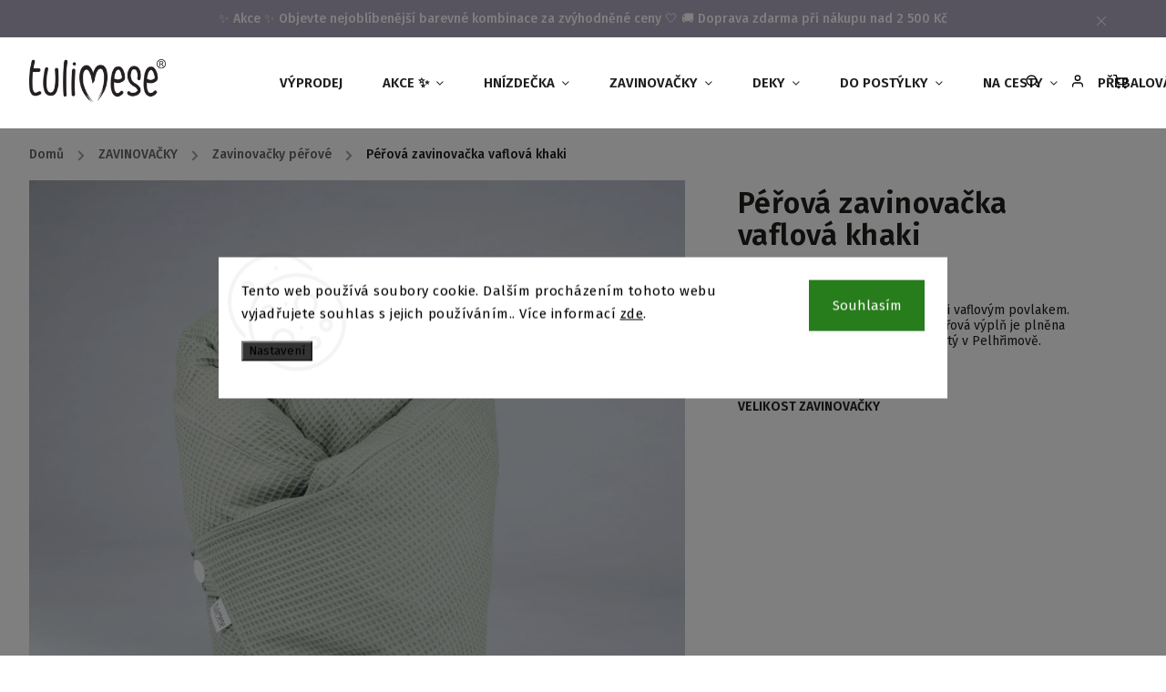

--- FILE ---
content_type: text/html; charset=utf-8
request_url: https://www.tulimese.cz/perova-zavinovacka-vaflova-khaki-2/?parameterValueId=2430
body_size: 39762
content:
<!doctype html><html lang="cs" dir="ltr" class="header-background-light external-fonts-loaded"><head><meta charset="utf-8" /><meta name="viewport" content="width=device-width,initial-scale=1" /><title>Péřová zavinovačka vaflová khaki - Tulimese</title><link rel="preconnect" href="https://cdn.myshoptet.com" /><link rel="dns-prefetch" href="https://cdn.myshoptet.com" /><link rel="preload" href="https://cdn.myshoptet.com/prj/dist/master/cms/libs/jquery/jquery-1.11.3.min.js" as="script" /><link href="https://cdn.myshoptet.com/prj/dist/master/cms/templates/frontend_templates/shared/css/font-face/source-sans-3.css" rel="stylesheet"><link href="https://cdn.myshoptet.com/prj/dist/master/cms/templates/frontend_templates/shared/css/font-face/exo-2.css" rel="stylesheet"><script>
dataLayer = [];
dataLayer.push({'shoptet' : {
    "pageId": 727,
    "pageType": "productDetail",
    "currency": "CZK",
    "currencyInfo": {
        "decimalSeparator": ",",
        "exchangeRate": 1,
        "priceDecimalPlaces": 0,
        "symbol": "K\u010d",
        "symbolLeft": 0,
        "thousandSeparator": " "
    },
    "language": "cs",
    "projectId": 437699,
    "product": {
        "id": 14127,
        "guid": "85822d64-af7c-11ed-841c-bc97e1a7448e",
        "hasVariants": true,
        "codes": [
            {
                "code": "14127\/VEL"
            },
            {
                "code": "14127\/VEL2"
            },
            {
                "code": "14127\/VEL3"
            },
            {
                "code": "14127\/VEL4"
            },
            {
                "code": "14127\/VEL5"
            },
            {
                "code": "14127\/VEL6"
            },
            {
                "code": "14127\/VEL7"
            },
            {
                "code": "14127\/VEL8"
            },
            {
                "code": "14127\/VEL9"
            }
        ],
        "name": "P\u00e9\u0159ov\u00e1 zavinova\u010dka vaflov\u00e1 khaki",
        "appendix": "",
        "weight": 0,
        "manufacturerGuid": "1EF5333F07156D28B7E2DA0BA3DED3EE",
        "currentCategory": "ZAVINOVA\u010cKY | Zavinova\u010dky p\u00e9\u0159ov\u00e9",
        "currentCategoryGuid": "5e103ad1-95e1-11eb-bbb3-b8ca3a6063f8",
        "defaultCategory": "ZAVINOVA\u010cKY | Zavinova\u010dky p\u00e9\u0159ov\u00e9",
        "defaultCategoryGuid": "5e103ad1-95e1-11eb-bbb3-b8ca3a6063f8",
        "currency": "CZK",
        "priceWithVatMin": 2195,
        "priceWithVatMax": 3650
    },
    "stocks": [
        {
            "id": "ext",
            "title": "Sklad",
            "isDeliveryPoint": 0,
            "visibleOnEshop": 1
        }
    ],
    "cartInfo": {
        "id": null,
        "freeShipping": false,
        "freeShippingFrom": 2499,
        "leftToFreeGift": {
            "formattedPrice": "2 500 K\u010d",
            "priceLeft": 2500
        },
        "freeGift": false,
        "leftToFreeShipping": {
            "priceLeft": 2499,
            "dependOnRegion": 0,
            "formattedPrice": "2 499 K\u010d"
        },
        "discountCoupon": [],
        "getNoBillingShippingPrice": {
            "withoutVat": 0,
            "vat": 0,
            "withVat": 0
        },
        "cartItems": [],
        "taxMode": "ORDINARY"
    },
    "cart": [],
    "customer": {
        "priceRatio": 1,
        "priceListId": 1,
        "groupId": null,
        "registered": false,
        "mainAccount": false
    }
}});
dataLayer.push({'cookie_consent' : {
    "marketing": "denied",
    "analytics": "denied"
}});
document.addEventListener('DOMContentLoaded', function() {
    shoptet.consent.onAccept(function(agreements) {
        if (agreements.length == 0) {
            return;
        }
        dataLayer.push({
            'cookie_consent' : {
                'marketing' : (agreements.includes(shoptet.config.cookiesConsentOptPersonalisation)
                    ? 'granted' : 'denied'),
                'analytics': (agreements.includes(shoptet.config.cookiesConsentOptAnalytics)
                    ? 'granted' : 'denied')
            },
            'event': 'cookie_consent'
        });
    });
});
</script>

<!-- Google Tag Manager -->
<script>(function(w,d,s,l,i){w[l]=w[l]||[];w[l].push({'gtm.start':
new Date().getTime(),event:'gtm.js'});var f=d.getElementsByTagName(s)[0],
j=d.createElement(s),dl=l!='dataLayer'?'&l='+l:'';j.async=true;j.src=
'https://www.googletagmanager.com/gtm.js?id='+i+dl;f.parentNode.insertBefore(j,f);
})(window,document,'script','dataLayer','GTM-PWVXWS9');</script>
<!-- End Google Tag Manager -->

<meta property="og:type" content="website"><meta property="og:site_name" content="tulimese.cz"><meta property="og:url" content="https://www.tulimese.cz/perova-zavinovacka-vaflova-khaki-2/?parameterValueId=2430"><meta property="og:title" content="Péřová zavinovačka vaflová khaki - Tulimese"><meta name="author" content="Tulimese"><meta name="web_author" content="Shoptet.cz"><meta name="dcterms.rightsHolder" content="www.tulimese.cz"><meta name="robots" content="index,follow"><meta property="og:image" content="https://cdn.myshoptet.com/usr/www.tulimese.cz/user/shop/big/14127_perova-zavinovacka-vaflova-khaki--varianty-provedeni--povlak-80x80-cm-dracek.jpg?63f39b93"><meta property="og:description" content="Péřová zavinovačka vaflová khaki. Kvalitní péřová zavinovačka se khaki vaflovým povlakem. Povlak je opatřen třemi knoflíky. Péřová výplň je plněna českým husím peřím a povlak je ušitý v Pelhřimově."><meta name="description" content="Péřová zavinovačka vaflová khaki. Kvalitní péřová zavinovačka se khaki vaflovým povlakem. Povlak je opatřen třemi knoflíky. Péřová výplň je plněna českým husím peřím a povlak je ušitý v Pelhřimově."><meta property="product:price:amount" content="2195"><meta property="product:price:currency" content="CZK"><style>:root {--color-primary: #aea6be;--color-primary-h: 260;--color-primary-s: 16%;--color-primary-l: 70%;--color-primary-hover: #aea6be;--color-primary-hover-h: 260;--color-primary-hover-s: 16%;--color-primary-hover-l: 70%;--color-secondary: #333333;--color-secondary-h: 0;--color-secondary-s: 0%;--color-secondary-l: 20%;--color-secondary-hover: #aea6be;--color-secondary-hover-h: 260;--color-secondary-hover-s: 16%;--color-secondary-hover-l: 70%;--color-tertiary: #aea6be;--color-tertiary-h: 260;--color-tertiary-s: 16%;--color-tertiary-l: 70%;--color-tertiary-hover: #aea6be;--color-tertiary-hover-h: 260;--color-tertiary-hover-s: 16%;--color-tertiary-hover-l: 70%;--color-header-background: #ffffff;--template-font: "Source Sans 3";--template-headings-font: "Exo 2";--header-background-url: none;--cookies-notice-background: #F8FAFB;--cookies-notice-color: #252525;--cookies-notice-button-hover: #27263f;--cookies-notice-link-hover: #3b3a5f;--templates-update-management-preview-mode-content: "Náhled aktualizací šablony je aktivní pro váš prohlížeč."}</style>
    <script>var shoptet = shoptet || {};</script>
    <script src="https://cdn.myshoptet.com/prj/dist/master/shop/dist/main-3g-header.js.05f199e7fd2450312de2.js"></script>
<!-- User include --><!-- service 734(379) html code header -->
<script src="https://ajax.googleapis.com/ajax/libs/webfont/1.6.26/webfont.js"></script>

<style>
.not-working {background-color: black;color:white;width:100%;height:100%;position:fixed;top:0;left:0;z-index:9999999;text-align:center;padding:50px;}
</style>

<link rel="stylesheet" href="https://cdnjs.cloudflare.com/ajax/libs/twitter-bootstrap/4.4.1/css/bootstrap-grid.min.css" />
<link rel="stylesheet" href="https://code.jquery.com/ui/1.12.0/themes/smoothness/jquery-ui.min.css">
<link rel="stylesheet" href="https://cdn.myshoptet.com/usr/shoptet.tomashlad.eu/user/documents/extras/shoptet-font/font.css"/>
<link rel="stylesheet" href="https://cdn.jsdelivr.net/npm/slick-carousel@1.8.1/slick/slick.css" />

<link rel="stylesheet" href="https://cdn.myshoptet.com/usr/shoptet.tomashlad.eu/user/documents/extras/opal/animate.css">
<link rel="stylesheet" href="https://cdn.myshoptet.com/usr/shoptet.tomashlad.eu/user/documents/extras/opal/screen.min.css?v=1494">

<style>

@media only screen and (max-width: 767px) {
.top-navigation-menu {
    display: none !important;
}
}


body, .search fieldset input, input, .form-control, button, .button {
        font-family: 'Source Sans 3', sans-serif;
    }

select {
    font: 500 14px Source Sans 3;
}


.flags .flag.flag-new, .welcome-wrapper h1:before, input[type="checkbox"]:checked:after, .cart-table .related .cart-related-button .btn, .ordering-process .cart-content.checkout-box-wrapper,  .ordering-process .checkout-box, .top-navigation-bar .nav-part .top-navigation-tools .top-nav-button-account, .ordering-process .cart-empty .col-md-4 .cart-content, .in-klient #content table thead, .in-objednavky #content table thead, .in-klient-hodnoceni #content table thead, .in-klient-diskuze #content table thead, .ui-slider-horizontal .ui-slider-range {
background-color: #aea6be;
}

.button, .products .product button, .products .product .btn, .btn.btn-primary, button, .btn, .btn-primary, #filters #clear-filters a {
background-color: #333333;
}

.button:hover, .products .product button:hover, .products .product .btn:hover, .btn.btn-primary:hover, button:hover, .btn:hover, btn-primary:hover, .products .product .btn:hover, #filters #clear-filters a:hover {
background-color: #aea6be;
color: #fff;
}

.hp-ratings.container .ratings-list .votes-wrap .vote-wrap .vote-header .vote-pic .vote-initials, #content-wrapper .vote-initials {
background-color: #aea6be !important;
color: #fff !important;
}

 .flags .flag.flag-new:after, .menu-helper ul li a:hover {
    color:  #aea6be !important;
}

.product-top .add-to-cart button:hover, .add-to-cart-button.btn:hover, .cart-content .next-step .btn:hover {
    background: #aea6be;
}

.products-block.products .product button, .products-block.products .product .btn, .cart-content .next-step .btn, .product-top .add-to-cart button, .product-top .add-to-cart .btn {
    background: #333333;
}

.products-block.products .product button:hover, .products-block.products .product .btn:hover, .cart-content .next-step .btn:hover, .product-top .add-to-cart button:hover, .product-top .add-to-cart .btn:hover {
    background:  #aea6be;
}

a {
color: #222222;
}

.content-wrapper p a, .product-top .price-line .price-final, .subcategories li a:hover, .category-header input[type="radio"] + label:hover,  .ui-slider-horizontal .ui-slider-handle, .product-top .price-line .price-fina, .shp-tabs .shp-tab-link:hover, .type-detail .tab-content .detail-parameters th a, .type-detail .tab-content .detail-parameters td a, .product-top .p-detail-info > div a, .sidebar .filters-wrapper .toggle-filters {
color: #aea6be;
}

.sidebar .box.client-center-box ul .logout a {
color: #aea6be !important;
}

a:hover, #header .navigation-buttons .btn .cart-price, .products .product .ratings-wrapper .stars .star, .product-top .p-detail-info .stars-wrapper .stars .star, .products .product .prices .price-final strong, ol.top-products li a strong, .categories .topic.active > a, .categories ul.expanded li.active a, .product-top .p-detail-info > div:last-child a, ol.cart-header li.active strong span, ul.manufacturers h2, #navigation ul.menu-level-1 > li > a:hover  {
color: #aea6be;
}

#header .navigation-buttons .btn.cart-count i, #ratingWrapper .link-like {
cursor: pointer,;
background: #333333;
color: #fff;
}

#header .navigation-buttons .btn:before, .category-header input[type="radio"]:checked + label, .shp-tabs-holder ul.shp-tabs li.active a {
cursor: pointer,;
color: #333333;
}

.shp-tabs-holder ul.shp-tabs li.active a {
border-color: #333333;
}

input[type="checkbox"]:checked:before, input[type="checkbox"]:checked + label::before, input[type="radio"]:checked + label::before, .sidebar .box.client-center-box ul .logout a, .sidebar .filters-wrapper .toggle-filters {
  border-color: #aea6be;
}

#carousel .carousel-slide-caption h2:before,
.h4::after, .content h4::after, .category-title::after, .p-detail-inner h1::after, h1:after, article h1::after, h4.homepage-group-title::after, .h4.homepage-group-title::after, footer h4:before, .products-related-header:after, ol.cart-header li.active strong span::before, ol.cart-header li.completed a span::before, input[type="checkbox"]:checked + label::after, input[type="radio"]:checked + label::after, .latest-contribution-wrapper h2:before, .price-range > div {
    background: #aea6be;
}

.sidebar .box-poll .poll-result > div {
  border-color: #aea6be;
  background-color: #aea6be;
}

@media only screen and (max-width: 768px) {
.top-navigation-bar .nav-part .responsive-tools a[data-target="navigation"] {
    background: #aea6be;
}
}
@media only screen and (max-width: 767px) {
.search-window-visible .search {overflow:visible !important;}
}

.required-asterisk:after {content: "*";padding-left: 0.5ch;color: #d63500;}
.copyright .podpis {display:block !important;}
.product-top .social-buttons-wrapper .social-buttons {z-index:1;}
#filters .slider-wrapper {width:100%;}
.footer-socials .contact-box>strong {display: none;}
.footer-banners .footer-banner img {width: 100%;max-width: 100%;height: auto;max-height: none;}
  .filters-unveil-button-wrapper a.unveil-button {line-height:55px;}
.newsletter .sr-only {clip: auto;height: auto;margin: 0;overflow: auto;position: relative;width: auto;}
.extended-banner-texts:empty {display:none;}
.extended-banner-texts < span:empty {display:none;}
.footer-links-icons {display:none;}
.advanced-filters-wrapper>div {padding-top:3px;}
.extended-banner-texts:empty {display: none !important;}
#carousel a {color: white;}
footer #formLogin .btn, footer #formLogin button, footer .search .btn, footer .search button {
    text-align: center;
    padding: 0 10px;
}
.sidebar-inner .subscribe-form button {padding:0;}
.in-index .products-block.products .slick-track {display:flex;}
.wrong-template {
    text-align: center;
    padding: 30px;
    background: #000;
    color: #fff;
    font-size: 20px;
    position: fixed;
    width: 100%;
    height: 100%;
    z-index: 99999999;
    top: 0;
    left: 0;
    padding-top: 20vh;
}
.wrong-template span {
    display: block;
    font-size: 15px;
    margin-top: 25px;
    opacity: 0.7;
}
.wrong-template span a {color: #fff; text-decoration: underline;}
@media only screen and (max-width: 1200px) {
    .type-detail .shp-tabs-wrapper .row {
        width:100%
    }
}
.advanced-parameter-inner img, .products-inline img {height:auto;}
img {height: auto;}
</style>
<style>
#carousel .carousel-inner:not(.tokyo-tools) {min-height:0 !important;}
#checkoutContent .form-group .form-control.hide {display: none;}
</style>
<!-- api 428(82) html code header -->
<link rel="stylesheet" href="https://cdn.myshoptet.com/usr/api2.dklab.cz/user/documents/_doplnky/oblibene/437699/17/437699_17.css" type="text/css" /><style>
        :root {
            --dklab-favourites-flag-color: #E91B7D;
            --dklab-favourites-flag-text-color: #FFFFFF;
            --dklab-favourites-add-text-color: #333333;            
            --dklab-favourites-remove-text-color: #E91B7D;            
            --dklab-favourites-add-text-detail-color: #333333;            
            --dklab-favourites-remove-text-detail-color: #E91B7D;            
            --dklab-favourites-header-icon-color: #333333;            
            --dklab-favourites-counter-color: #E91B7D;            
        } </style>
<!-- service 450(104) html code header -->
<link href="https://cdn.myshoptet.com/usr/252557.myshoptet.com/user/documents/news-box-plus/Classic.css?v12" rel="stylesheet" />
<!-- service 1359(974) html code header -->
<link href="https://cdn.myshoptet.com/usr/sazimecesko.myshoptet.com/user/documents/planetwe/common.min.css?v=1.20" rel="stylesheet" />
<link href="https://cdn.myshoptet.com/usr/sazimecesko.myshoptet.com/user/documents/planetwe/Classic.min.css" rel="stylesheet" />

<!--
<link href="https://sazimecesko.myshoptet.com/user/documents/planetwe/common.css?v=1.24" rel="stylesheet" />
<link href="https://sazimecesko.myshoptet.com/user/documents/planetwe/Classic.css" rel="stylesheet" />
-->
<!-- service 1603(1193) html code header -->
<style>
.mobile .p-thumbnail:not(.highlighted):hover::before {
    opacity: 0 !important;
}
</style>
<!-- service 428(82) html code header -->
<style>
@font-face {
    font-family: 'oblibene';
    src:  url('https://cdn.myshoptet.com/usr/api2.dklab.cz/user/documents/_doplnky/oblibene/font/oblibene.eot?v1');
    src:  url('https://cdn.myshoptet.com/usr/api2.dklab.cz/user/documents/_doplnky/oblibene/font/oblibene.eot?v1#iefix') format('embedded-opentype'),
    url('https://cdn.myshoptet.com/usr/api2.dklab.cz/user/documents/_doplnky/oblibene/font/oblibene.ttf?v1') format('truetype'),
    url('https://cdn.myshoptet.com/usr/api2.dklab.cz/user/documents/_doplnky/oblibene/font/oblibene.woff?v1') format('woff'),
    url('https://cdn.myshoptet.com/usr/api2.dklab.cz/user/documents/_doplnky/oblibene/font/oblibene.svg?v1') format('svg');
    font-weight: normal;
    font-style: normal;
}
</style>
<script>
var dklabFavIndividual;
</script>
<!-- service 993(626) html code header -->
<script defer src="https://cdn.myshoptet.com/usr/chatgo.myshoptet.com/user/documents/fotorecence_functions_cdn.js?v=3"></script>
<style>
.sf-review-img img, img.satisflow-review-image {
    width: 230px;
    height: 300px;
    object-fit: cover;
    border-top-left-radius: 10px;
    border-top-right-radius: 10px;
}

.sf-review.carousel-cell {
    min-height: 620px;
    border-radius: 10px;
}

.sf-upvote-btn-wrapper, .sf-upvote-active-btn-wrapper {
    position: absolute;
    bottom: 0;
    right: 10px;
}
.sf-review{
	width: 232px;
      border: 1px solid rgb(204, 204, 204);
}

.satisflow-review-image:hover {opacity: 0.8;}
.satisflow-review-image-modal {
    display: none;
    position: fixed;
    z-index: 2147483647;
    padding-top: 100px;
    left: 0;
    top: 0;
    width: 100%;
    height: 100%;
    overflow-y: scroll;
    background-color: rgb(0,0,0);
    background-color: rgba(0,0,0,0.9);
    cursor: pointer;
}
.satisflow-review-image-modal-content {
    margin: auto;
    display: block;
    max-width: 100%;
}
.sf-widget-brand-link{
	font-weight: bold;
  text-decoration: underline;
}
.satisflow-review-image-modal-content{
    animation-name: zoom;
    animation-duration: 0.3s;
}
@keyframes zoom {
    from {transform:scale(0)}
    to {transform:scale(1)}
}
.satisflow-review-image-modal-close {
    position: absolute;
    top: 15px;
    right: 35px;
    color: whitesmoke;
    font-size: 40px;
    font-weight: bold;
    transition: 0.3s;
}

.satisflow-review-image-modal-close:hover,
.satisflow-review-image-modal-close:focus {
    color: #bbb;
    text-decoration: none;
    cursor: pointer;
}
.flickity-button:hover {
  outline: none;
  color: black;
  border: none;
}
.flickity-button:disabled {
  display: none;
}
</style>
<script defer src="https://app.satisflow.cz/static/lib/flickity/flickity.min.js"></script>
<style>
.flickity-enabled{position:relative}.flickity-enabled:focus{outline:0}.flickity-viewport{overflow:hidden;position:relative;height:100%}.flickity-slider{position:absolute;width:100%;height:100%}.flickity-enabled.is-draggable{-webkit-tap-highlight-color:transparent;-webkit-user-select:none;-moz-user-select:none;-ms-user-select:none;user-select:none}.flickity-enabled.is-draggable .flickity-viewport{cursor:move;cursor:-webkit-grab;cursor:grab}.flickity-enabled.is-draggable .flickity-viewport.is-pointer-down{cursor:-webkit-grabbing;cursor:grabbing}.flickity-button{position:absolute;background:hsla(0,0%,100%,.75);border:none;color:#333}.flickity-button:hover{background:#fff;cursor:pointer}.flickity-button:focus{outline:0;box-shadow:0 0 0 5px #19f}.flickity-button:active{opacity:.6}.flickity-button:disabled{opacity:.3;cursor:auto;pointer-events:none}.flickity-button-icon{fill:currentColor}.flickity-prev-next-button{top:50%;width:44px;height:44px;border-radius:50%;transform:translateY(-50%)}.flickity-prev-next-button.previous{left:10px}.flickity-prev-next-button.next{right:10px}.flickity-rtl .flickity-prev-next-button.previous{left:auto;right:10px}.flickity-rtl .flickity-prev-next-button.next{right:auto;left:10px}.flickity-prev-next-button .flickity-button-icon{position:absolute;left:20%;top:20%;width:60%;height:60%}.flickity-page-dots{position:absolute;width:100%;bottom:-25px;padding:0;margin:0;list-style:none;text-align:center;line-height:1}.flickity-rtl .flickity-page-dots{direction:rtl}.flickity-page-dots .dot{display:inline-block;width:10px;height:10px;margin:0 8px;background:#333;border-radius:50%;opacity:.25;cursor:pointer}.flickity-page-dots .dot.is-selected{opacity:1}
</style>
<style>
/* fallback google icons */
@font-face {
  font-family: 'Material Symbols Outlined';
  font-style: normal;
  font-weight: 400;
  src: url(https://fonts.gstatic.com/s/materialsymbolsoutlined/v86/kJF1BvYX7BgnkSrUwT8OhrdQw4oELdPIeeII9v6oDMzByHX9rA6RzaxHMPdY43zj-jCxv3fzvRNU22ZXGJpEpjC_1n-q_4MrImHCIJIZrDCvHOej.woff2) format('woff2');
}

.material-symbols-outlined {
  font-family: 'Material Symbols Outlined'!important;
  font-weight: normal;
  font-style: normal;
  font-size: 24px;
  line-height: 1;
  letter-spacing: normal;
  text-transform: none;
  display: inline-block;
  white-space: nowrap;
  word-wrap: normal;
  direction: ltr;
  -webkit-font-feature-settings: 'liga';
  -webkit-font-smoothing: antialiased;
}
.satisflow-multiline-ellipsis {
  overflow: hidden;
  display: -webkit-box;
  -webkit-box-orient: vertical;
  -webkit-line-clamp: 3; 
  white-space: pre-wrap;
  cursor: pointer;
}
.sf-review-text {
  margin-bottom: 30px;
}
#sf-grid-reviews-widget-table {
  border-collapse: separate;
  border-spacing: 10px;
}
.sf-grid-review-display-none {
  display: none!important;
}
#sf-grid-reviews-widget-table td {
 border-radius: 10px;
}
@media only screen and (max-width: 760px) {
  #sf-grid-reviews-widget-table tr {
    display: block;
  }
  #sf-grid-reviews-widget-table td {
     display: block;
     padding-bottom: 0px;
     margin-bottom: 10px;
  }
}
</style>
<!-- project html code header -->
<link rel="preconnect" href="https://fonts.googleapis.com">
<link rel="preconnect" href="https://fonts.gstatic.com" crossorigin>
<link href="https://fonts.googleapis.com/css2?family=Fira+Sans:ital,wght@0,100;0,200;0,300;0,400;0,500;0,600;0,700;0,800;0,900;1,100;1,200;1,300;1,400;1,500;1,600;1,700;1,800;1,900&family=Merienda:wght@300..900&display=swap" rel="stylesheet">
<link rel="stylesheet" type="text/css" href="/user/documents/codes/2_ftp_tulimese.css?v=25"/>
<style>
.product-top .p-detail-info .flags {
	display: none;
}
.flags-extra .flag.flag.flag-discount, .p-image-wrapper .flags-extra .flag.flag.flag-discount
 {
    background: #D0808B !important;
}
@media (max-width: 767px) {
	.p-image-wrapper .flags-extra {
    right: 10px !important;
	}
}
.goToTop__button:before {
    font-family: shoptet !important;
}

</style>
<!-- /User include --><link rel="shortcut icon" href="/favicon.ico" type="image/x-icon" /><link rel="canonical" href="https://www.tulimese.cz/perova-zavinovacka-vaflova-khaki-2/" />    <script>
        var _hwq = _hwq || [];
        _hwq.push(['setKey', '6AEAE23D06AFFA3AE4F318715E757FA1']);
        _hwq.push(['setTopPos', '200']);
        _hwq.push(['showWidget', '21']);
        (function() {
            var ho = document.createElement('script');
            ho.src = 'https://cz.im9.cz/direct/i/gjs.php?n=wdgt&sak=6AEAE23D06AFFA3AE4F318715E757FA1';
            var s = document.getElementsByTagName('script')[0]; s.parentNode.insertBefore(ho, s);
        })();
    </script>
<style>/* custom background */@media (min-width: 992px) {body {background-position: top center;background-repeat: no-repeat;background-attachment: scroll;}}</style>    <!-- Global site tag (gtag.js) - Google Analytics -->
    <script async src="https://www.googletagmanager.com/gtag/js?id=G-KG4GZBP99W"></script>
    <script>
        
        window.dataLayer = window.dataLayer || [];
        function gtag(){dataLayer.push(arguments);}
        

                    console.debug('default consent data');

            gtag('consent', 'default', {"ad_storage":"denied","analytics_storage":"denied","ad_user_data":"denied","ad_personalization":"denied","wait_for_update":500});
            dataLayer.push({
                'event': 'default_consent'
            });
        
        gtag('js', new Date());

                gtag('config', 'UA-89300235-2', { 'groups': "UA" });
        
                gtag('config', 'G-KG4GZBP99W', {"groups":"GA4","send_page_view":false,"content_group":"productDetail","currency":"CZK","page_language":"cs"});
        
                gtag('config', 'AW-304750656', {"allow_enhanced_conversions":true});
        
        
        
        
        
                    gtag('event', 'page_view', {"send_to":"GA4","page_language":"cs","content_group":"productDetail","currency":"CZK"});
        
                gtag('set', 'currency', 'CZK');

        gtag('event', 'view_item', {
            "send_to": "UA",
            "items": [
                {
                    "id": "14127\/VEL",
                    "name": "P\u00e9\u0159ov\u00e1 zavinova\u010dka vaflov\u00e1 khaki",
                    "category": "ZAVINOVA\u010cKY \/ Zavinova\u010dky p\u00e9\u0159ov\u00e9",
                                        "brand": "Tulimese",
                                                            "variant": "VELIKOST 80X80 CM, ZAP\u00cdN\u00c1N\u00cd NA KNOFL\u00cdKY",
                                        "price": 1814
                }
            ]
        });
        
        
        
        
        
                    gtag('event', 'view_item', {"send_to":"GA4","page_language":"cs","content_group":"productDetail","value":1814,"currency":"CZK","items":[{"item_id":"14127\/VEL","item_name":"P\u00e9\u0159ov\u00e1 zavinova\u010dka vaflov\u00e1 khaki","item_brand":"Tulimese","item_category":"ZAVINOVA\u010cKY","item_category2":"Zavinova\u010dky p\u00e9\u0159ov\u00e9","item_variant":"14127\/VEL~VELIKOST 80X80 CM, ZAP\u00cdN\u00c1N\u00cd NA KNOFL\u00cdKY","price":1814,"quantity":1,"index":0}]});
        
        
        
        
        
        
        
        document.addEventListener('DOMContentLoaded', function() {
            if (typeof shoptet.tracking !== 'undefined') {
                for (var id in shoptet.tracking.bannersList) {
                    gtag('event', 'view_promotion', {
                        "send_to": "UA",
                        "promotions": [
                            {
                                "id": shoptet.tracking.bannersList[id].id,
                                "name": shoptet.tracking.bannersList[id].name,
                                "position": shoptet.tracking.bannersList[id].position
                            }
                        ]
                    });
                }
            }

            shoptet.consent.onAccept(function(agreements) {
                if (agreements.length !== 0) {
                    console.debug('gtag consent accept');
                    var gtagConsentPayload =  {
                        'ad_storage': agreements.includes(shoptet.config.cookiesConsentOptPersonalisation)
                            ? 'granted' : 'denied',
                        'analytics_storage': agreements.includes(shoptet.config.cookiesConsentOptAnalytics)
                            ? 'granted' : 'denied',
                                                                                                'ad_user_data': agreements.includes(shoptet.config.cookiesConsentOptPersonalisation)
                            ? 'granted' : 'denied',
                        'ad_personalization': agreements.includes(shoptet.config.cookiesConsentOptPersonalisation)
                            ? 'granted' : 'denied',
                        };
                    console.debug('update consent data', gtagConsentPayload);
                    gtag('consent', 'update', gtagConsentPayload);
                    dataLayer.push(
                        { 'event': 'update_consent' }
                    );
                }
            });
        });
    </script>
<script>
    (function(t, r, a, c, k, i, n, g) { t['ROIDataObject'] = k;
    t[k]=t[k]||function(){ (t[k].q=t[k].q||[]).push(arguments) },t[k].c=i;n=r.createElement(a),
    g=r.getElementsByTagName(a)[0];n.async=1;n.src=c;g.parentNode.insertBefore(n,g)
    })(window, document, 'script', '//www.heureka.cz/ocm/sdk.js?source=shoptet&version=2&page=product_detail', 'heureka', 'cz');

    heureka('set_user_consent', 0);
</script>
</head><body class="desktop id-727 in-zavinovacky-perove template-11 type-product type-detail one-column-body columns-mobile-2 columns-3 blank-mode blank-mode-css ums_forms_redesign--off ums_a11y_category_page--on ums_discussion_rating_forms--off ums_flags_display_unification--on ums_a11y_login--on mobile-header-version-0">
        <div id="fb-root"></div>
        <script>
            window.fbAsyncInit = function() {
                FB.init({
                    autoLogAppEvents : true,
                    xfbml            : true,
                    version          : 'v24.0'
                });
            };
        </script>
        <script async defer crossorigin="anonymous" src="https://connect.facebook.net/cs_CZ/sdk.js#xfbml=1&version=v24.0"></script>
<!-- Google Tag Manager (noscript) -->
<noscript><iframe src="https://www.googletagmanager.com/ns.html?id=GTM-PWVXWS9"
height="0" width="0" style="display:none;visibility:hidden"></iframe></noscript>
<!-- End Google Tag Manager (noscript) -->

    <div class="siteCookies siteCookies--center siteCookies--light js-siteCookies" role="dialog" data-testid="cookiesPopup" data-nosnippet>
        <div class="siteCookies__form">
            <div class="siteCookies__content">
                <div class="siteCookies__text">
                    Tento web používá soubory cookie. Dalším procházením tohoto webu vyjadřujete souhlas s jejich používáním.. Více informací <a href="http://www.tulimese.cz/podminky-ochrany-osobnich-udaju/" target="\" _blank="" rel="\" noreferrer="">zde</a>.
                </div>
                <p class="siteCookies__links">
                    <button class="siteCookies__link js-cookies-settings" aria-label="Nastavení cookies" data-testid="cookiesSettings">Nastavení</button>
                </p>
            </div>
            <div class="siteCookies__buttonWrap">
                                <button class="siteCookies__button js-cookiesConsentSubmit" value="all" aria-label="Přijmout cookies" data-testid="buttonCookiesAccept">Souhlasím</button>
            </div>
        </div>
        <script>
            document.addEventListener("DOMContentLoaded", () => {
                const siteCookies = document.querySelector('.js-siteCookies');
                document.addEventListener("scroll", shoptet.common.throttle(() => {
                    const st = document.documentElement.scrollTop;
                    if (st > 1) {
                        siteCookies.classList.add('siteCookies--scrolled');
                    } else {
                        siteCookies.classList.remove('siteCookies--scrolled');
                    }
                }, 100));
            });
        </script>
    </div>
<a href="#content" class="skip-link sr-only">Přejít na obsah</a><div class="overall-wrapper"><div class="site-msg information"><div class="container"><div class="text">✨ Akce ✨
Objevte nejoblíbenější barevné kombinace za zvýhodněné ceny 🤍

🚚 Doprava zdarma při nákupu nad 2 500 Kč</div><div class="close js-close-information-msg"></div></div></div><div class="user-action"><div class="container">
    <div class="user-action-in">
                    <div id="login" class="user-action-login popup-widget login-widget" role="dialog" aria-labelledby="loginHeading">
        <div class="popup-widget-inner">
                            <h2 id="loginHeading">Přihlášení k vašemu účtu</h2><div id="customerLogin"><form action="/action/Customer/Login/" method="post" id="formLoginIncluded" class="csrf-enabled formLogin" data-testid="formLogin"><input type="hidden" name="referer" value="" /><div class="form-group"><div class="input-wrapper email js-validated-element-wrapper no-label"><input type="email" name="email" class="form-control" autofocus placeholder="E-mailová adresa (např. jan@novak.cz)" data-testid="inputEmail" autocomplete="email" required /></div></div><div class="form-group"><div class="input-wrapper password js-validated-element-wrapper no-label"><input type="password" name="password" class="form-control" placeholder="Heslo" data-testid="inputPassword" autocomplete="current-password" required /><span class="no-display">Nemůžete vyplnit toto pole</span><input type="text" name="surname" value="" class="no-display" /></div></div><div class="form-group"><div class="login-wrapper"><button type="submit" class="btn btn-secondary btn-text btn-login" data-testid="buttonSubmit">Přihlásit se</button><div class="password-helper"><a href="/registrace/" data-testid="signup" rel="nofollow">Nová registrace</a><a href="/klient/zapomenute-heslo/" rel="nofollow">Zapomenuté heslo</a></div></div></div></form>
</div>                    </div>
    </div>

                            <div id="cart-widget" class="user-action-cart popup-widget cart-widget loader-wrapper" data-testid="popupCartWidget" role="dialog" aria-hidden="true">
    <div class="popup-widget-inner cart-widget-inner place-cart-here">
        <div class="loader-overlay">
            <div class="loader"></div>
        </div>
    </div>

    <div class="cart-widget-button">
        <a href="/kosik/" class="btn btn-conversion" id="continue-order-button" rel="nofollow" data-testid="buttonNextStep">Pokračovat do košíku</a>
    </div>
</div>
            </div>
</div>
</div><div class="top-navigation-bar" data-testid="topNavigationBar">

    <div class="container">

        <div class="top-navigation-contacts">
            <strong>Zákaznická podpora:</strong><a href="tel:+420777621687" class="project-phone" aria-label="Zavolat na +420777621687" data-testid="contactboxPhone"><span>+420777621687</span></a><a href="mailto:info@tulimese.cz" class="project-email" data-testid="contactboxEmail"><span>info@tulimese.cz</span></a>        </div>

                            <div class="top-navigation-menu">
                <div class="top-navigation-menu-trigger"></div>
                <ul class="top-navigation-bar-menu">
                                            <li class="top-navigation-menu-item-39">
                            <a href="/obchodni-podminky/">Obchodní podmínky</a>
                        </li>
                                            <li class="top-navigation-menu-item-2052">
                            <a href="/doprava-doba-doruceni/">Doprava a doba doručení</a>
                        </li>
                                            <li class="top-navigation-menu-item-2028">
                            <a href="/vraceni-reklamace/">Vrácení a reklamace</a>
                        </li>
                                            <li class="top-navigation-menu-item-691">
                            <a href="/podminky-ochrany-osobnich-udaju/">Podmínky ochrany osobních údajů </a>
                        </li>
                                            <li class="top-navigation-menu-item-2550">
                            <a href="/pribeh-tulimese/">Příběh Tulimese</a>
                        </li>
                                            <li class="top-navigation-menu-item-29">
                            <a href="/kontakty/">Kontakty</a>
                        </li>
                                    </ul>
                <ul class="top-navigation-bar-menu-helper"></ul>
            </div>
        
        <div class="top-navigation-tools">
            <div class="responsive-tools">
                <a href="#" class="toggle-window" data-target="search" aria-label="Hledat" data-testid="linkSearchIcon"></a>
                                                            <a href="#" class="toggle-window" data-target="login"></a>
                                                    <a href="#" class="toggle-window" data-target="navigation" aria-label="Menu" data-testid="hamburgerMenu"></a>
            </div>
                        <button class="top-nav-button top-nav-button-login toggle-window" type="button" data-target="login" aria-haspopup="dialog" aria-controls="login" aria-expanded="false" data-testid="signin"><span>Přihlášení</span></button>        </div>

    </div>

</div>
<header id="header"><div class="container navigation-wrapper">
    <div class="header-top">
        <div class="site-name-wrapper">
            <div class="site-name"><a href="/" data-testid="linkWebsiteLogo"><img src="https://cdn.myshoptet.com/usr/www.tulimese.cz/user/logos/tulimese-logor.png" alt="Tulimese" fetchpriority="low" /></a></div>        </div>
        <div class="search" itemscope itemtype="https://schema.org/WebSite">
            <meta itemprop="headline" content="Zavinovačky péřové"/><meta itemprop="url" content="https://www.tulimese.cz"/><meta itemprop="text" content="Péřová zavinovačka vaflová khaki. Kvalitní péřová zavinovačka se khaki vaflovým povlakem. Povlak je opatřen třemi knoflíky. Péřová výplň je plněna českým husím peřím a povlak je ušitý v Pelhřimově."/>            <form action="/action/ProductSearch/prepareString/" method="post"
    id="formSearchForm" class="search-form compact-form js-search-main"
    itemprop="potentialAction" itemscope itemtype="https://schema.org/SearchAction" data-testid="searchForm">
    <fieldset>
        <meta itemprop="target"
            content="https://www.tulimese.cz/vyhledavani/?string={string}"/>
        <input type="hidden" name="language" value="cs"/>
        
            
<input
    type="search"
    name="string"
        class="query-input form-control search-input js-search-input"
    placeholder="Napište, co hledáte"
    autocomplete="off"
    required
    itemprop="query-input"
    aria-label="Vyhledávání"
    data-testid="searchInput"
>
            <button type="submit" class="btn btn-default" data-testid="searchBtn">Hledat</button>
        
    </fieldset>
</form>
        </div>
        <div class="navigation-buttons">
                
    <a href="/kosik/" class="btn btn-icon toggle-window cart-count" data-target="cart" data-hover="true" data-redirect="true" data-testid="headerCart" rel="nofollow" aria-haspopup="dialog" aria-expanded="false" aria-controls="cart-widget">
        
                <span class="sr-only">Nákupní košík</span>
        
            <span class="cart-price visible-lg-inline-block" data-testid="headerCartPrice">
                                    Prázdný košík                            </span>
        
    
            </a>
        </div>
    </div>
    <nav id="navigation" aria-label="Hlavní menu" data-collapsible="true"><div class="navigation-in menu"><ul class="menu-level-1" role="menubar" data-testid="headerMenuItems"><li class="menu-item-2559" role="none"><a href="/vyprodej/" data-testid="headerMenuItem" role="menuitem" aria-expanded="false"><b>VÝPRODEJ</b></a></li>
<li class="menu-item-2618 ext" role="none"><a href="/akce/" data-testid="headerMenuItem" role="menuitem" aria-haspopup="true" aria-expanded="false"><b>AKCE ✨</b><span class="submenu-arrow"></span></a><ul class="menu-level-2" aria-label="AKCE ✨" tabindex="-1" role="menu"><li class="menu-item-888" role="none"><a href="/sada-jezek-v-lese/" class="menu-image" data-testid="headerMenuItem" tabindex="-1" aria-hidden="true"><img src="data:image/svg+xml,%3Csvg%20width%3D%22140%22%20height%3D%22100%22%20xmlns%3D%22http%3A%2F%2Fwww.w3.org%2F2000%2Fsvg%22%3E%3C%2Fsvg%3E" alt="" aria-hidden="true" width="140" height="100"  data-src="https://cdn.myshoptet.com/usr/www.tulimese.cz/user/categories/orig/tulimese-vybavicka-pro-miminko-jezek-v-lese.jpg" fetchpriority="low" /></a><div><a href="/sada-jezek-v-lese/" data-testid="headerMenuItem" role="menuitem"><span>SADA JEŽEK V LESE</span></a>
                        </div></li><li class="menu-item-2621" role="none"><a href="/smetanovy-beranek/" class="menu-image" data-testid="headerMenuItem" tabindex="-1" aria-hidden="true"><img src="data:image/svg+xml,%3Csvg%20width%3D%22140%22%20height%3D%22100%22%20xmlns%3D%22http%3A%2F%2Fwww.w3.org%2F2000%2Fsvg%22%3E%3C%2Fsvg%3E" alt="" aria-hidden="true" width="140" height="100"  data-src="https://cdn.myshoptet.com/usr/www.tulimese.cz/user/categories/orig/tulimese-beranek-smetanovy-2.jpg" fetchpriority="low" /></a><div><a href="/smetanovy-beranek/" data-testid="headerMenuItem" role="menuitem"><span>SMETANOVÝ BERÁNEK</span></a>
                        </div></li><li class="menu-item-1791" role="none"><a href="/jednobarevna-cappuccino/" class="menu-image" data-testid="headerMenuItem" tabindex="-1" aria-hidden="true"><img src="data:image/svg+xml,%3Csvg%20width%3D%22140%22%20height%3D%22100%22%20xmlns%3D%22http%3A%2F%2Fwww.w3.org%2F2000%2Fsvg%22%3E%3C%2Fsvg%3E" alt="" aria-hidden="true" width="140" height="100"  data-src="https://cdn.myshoptet.com/usr/www.tulimese.cz/user/categories/orig/tulimese-vybava-pro-miminko-cappuccino-ob.jpg" fetchpriority="low" /></a><div><a href="/jednobarevna-cappuccino/" data-testid="headerMenuItem" role="menuitem"><span>CAPPUCCINO BAVLNA</span></a>
                        </div></li><li class="menu-item-1797" role="none"><a href="/jednobarevna-merunkova/" class="menu-image" data-testid="headerMenuItem" tabindex="-1" aria-hidden="true"><img src="data:image/svg+xml,%3Csvg%20width%3D%22140%22%20height%3D%22100%22%20xmlns%3D%22http%3A%2F%2Fwww.w3.org%2F2000%2Fsvg%22%3E%3C%2Fsvg%3E" alt="" aria-hidden="true" width="140" height="100"  data-src="https://cdn.myshoptet.com/usr/www.tulimese.cz/user/categories/orig/tulimese-vybava-pro-miminko-merunkovy-saten-ob-1.jpg" fetchpriority="low" /></a><div><a href="/jednobarevna-merunkova/" data-testid="headerMenuItem" role="menuitem"><span>MERUŇKOVÝ BAVLNĚNÝ SATÉN</span></a>
                        </div></li><li class="menu-item-1794" role="none"><a href="/jednobarevna-sedozelena/" class="menu-image" data-testid="headerMenuItem" tabindex="-1" aria-hidden="true"><img src="data:image/svg+xml,%3Csvg%20width%3D%22140%22%20height%3D%22100%22%20xmlns%3D%22http%3A%2F%2Fwww.w3.org%2F2000%2Fsvg%22%3E%3C%2Fsvg%3E" alt="" aria-hidden="true" width="140" height="100"  data-src="https://cdn.myshoptet.com/usr/www.tulimese.cz/user/categories/orig/tulimese-vybava-pro-miminko-sedozelena-ob.jpg" fetchpriority="low" /></a><div><a href="/jednobarevna-sedozelena/" data-testid="headerMenuItem" role="menuitem"><span>ŠEDOZELENÁ BAVLNA</span></a>
                        </div></li><li class="menu-item-1923" role="none"><a href="/bezove-vafle/" class="menu-image" data-testid="headerMenuItem" tabindex="-1" aria-hidden="true"><img src="data:image/svg+xml,%3Csvg%20width%3D%22140%22%20height%3D%22100%22%20xmlns%3D%22http%3A%2F%2Fwww.w3.org%2F2000%2Fsvg%22%3E%3C%2Fsvg%3E" alt="" aria-hidden="true" width="140" height="100"  data-src="https://cdn.myshoptet.com/usr/www.tulimese.cz/user/categories/orig/tulimese-vybava-pro-miminko-vafle-bezova.jpg" fetchpriority="low" /></a><div><a href="/bezove-vafle/" data-testid="headerMenuItem" role="menuitem"><span>BÉŽOVÉ VAFLE</span></a>
                        </div></li><li class="menu-item-1884" role="none"><a href="/mentolovy-muselin/" class="menu-image" data-testid="headerMenuItem" tabindex="-1" aria-hidden="true"><img src="data:image/svg+xml,%3Csvg%20width%3D%22140%22%20height%3D%22100%22%20xmlns%3D%22http%3A%2F%2Fwww.w3.org%2F2000%2Fsvg%22%3E%3C%2Fsvg%3E" alt="" aria-hidden="true" width="140" height="100"  data-src="https://cdn.myshoptet.com/usr/www.tulimese.cz/user/categories/orig/tulimese-vybava-pro-miminko-muselin-mentolovy.jpg" fetchpriority="low" /></a><div><a href="/mentolovy-muselin/" data-testid="headerMenuItem" role="menuitem"><span>MENTOLOVÝ MUŠELÍN</span></a>
                        </div></li></ul></li>
<li class="menu-item-706 ext" role="none"><a href="/hnizdecka-pro-miminka/" data-testid="headerMenuItem" role="menuitem" aria-haspopup="true" aria-expanded="false"><b>HNÍZDEČKA</b><span class="submenu-arrow"></span></a><ul class="menu-level-2" aria-label="HNÍZDEČKA" tabindex="-1" role="menu"><li class="menu-item-790" role="none"><a href="/hnizdecka/" class="menu-image" data-testid="headerMenuItem" tabindex="-1" aria-hidden="true"><img src="data:image/svg+xml,%3Csvg%20width%3D%22140%22%20height%3D%22100%22%20xmlns%3D%22http%3A%2F%2Fwww.w3.org%2F2000%2Fsvg%22%3E%3C%2Fsvg%3E" alt="" aria-hidden="true" width="140" height="100"  data-src="https://cdn.myshoptet.com/usr/www.tulimese.cz/user/categories/orig/hnizdecko-pro-miminko-tulimese-2.jpg" fetchpriority="low" /></a><div><a href="/hnizdecka/" data-testid="headerMenuItem" role="menuitem"><span>Hnízdečka</span></a>
                        </div></li><li class="menu-item-793" role="none"><a href="/nahradni-podlozky/" class="menu-image" data-testid="headerMenuItem" tabindex="-1" aria-hidden="true"><img src="data:image/svg+xml,%3Csvg%20width%3D%22140%22%20height%3D%22100%22%20xmlns%3D%22http%3A%2F%2Fwww.w3.org%2F2000%2Fsvg%22%3E%3C%2Fsvg%3E" alt="" aria-hidden="true" width="140" height="100"  data-src="https://cdn.myshoptet.com/usr/www.tulimese.cz/user/categories/orig/nahradni-podlozka-do-hnizdecka-tulimese-2.jpg" fetchpriority="low" /></a><div><a href="/nahradni-podlozky/" data-testid="headerMenuItem" role="menuitem"><span>Náhradní podložky</span></a>
                        </div></li><li class="menu-item-787" role="none"><a href="/podhlavnicky/" class="menu-image" data-testid="headerMenuItem" tabindex="-1" aria-hidden="true"><img src="data:image/svg+xml,%3Csvg%20width%3D%22140%22%20height%3D%22100%22%20xmlns%3D%22http%3A%2F%2Fwww.w3.org%2F2000%2Fsvg%22%3E%3C%2Fsvg%3E" alt="" aria-hidden="true" width="140" height="100"  data-src="https://cdn.myshoptet.com/usr/www.tulimese.cz/user/categories/orig/podhlavnicek-stabilizacni-polstarek-pro-miminko-tulimese-2.jpg" fetchpriority="low" /></a><div><a href="/podhlavnicky/" data-testid="headerMenuItem" role="menuitem"><span>Podhlavníčky</span></a>
                        </div></li></ul></li>
<li class="menu-item-712 ext" role="none"><a href="/zavinovacky-2/" data-testid="headerMenuItem" role="menuitem" aria-haspopup="true" aria-expanded="false"><b>ZAVINOVAČKY</b><span class="submenu-arrow"></span></a><ul class="menu-level-2" aria-label="ZAVINOVAČKY" tabindex="-1" role="menu"><li class="menu-item-727 active" role="none"><a href="/zavinovacky-perove/" class="menu-image" data-testid="headerMenuItem" tabindex="-1" aria-hidden="true"><img src="data:image/svg+xml,%3Csvg%20width%3D%22140%22%20height%3D%22100%22%20xmlns%3D%22http%3A%2F%2Fwww.w3.org%2F2000%2Fsvg%22%3E%3C%2Fsvg%3E" alt="" aria-hidden="true" width="140" height="100"  data-src="https://cdn.myshoptet.com/usr/www.tulimese.cz/user/categories/orig/perova-zavinovacka-tulimese.jpg" fetchpriority="low" /></a><div><a href="/zavinovacky-perove/" data-testid="headerMenuItem" role="menuitem"><span>Zavinovačky péřové</span></a>
                        </div></li><li class="menu-item-2022" role="none"><a href="/nahradni-povlaky-k-perovym-zavinovackam/" class="menu-image" data-testid="headerMenuItem" tabindex="-1" aria-hidden="true"><img src="data:image/svg+xml,%3Csvg%20width%3D%22140%22%20height%3D%22100%22%20xmlns%3D%22http%3A%2F%2Fwww.w3.org%2F2000%2Fsvg%22%3E%3C%2Fsvg%3E" alt="" aria-hidden="true" width="140" height="100"  data-src="https://cdn.myshoptet.com/usr/www.tulimese.cz/user/categories/orig/nahradni-povlak-na-perovou-zavinovacku-tulimese.jpg" fetchpriority="low" /></a><div><a href="/nahradni-povlaky-k-perovym-zavinovackam/" data-testid="headerMenuItem" role="menuitem"><span>Náhradní povlaky k péřovým zavinovačkám</span></a>
                        </div></li><li class="menu-item-730" role="none"><a href="/zavinovacky-s-paskem/" class="menu-image" data-testid="headerMenuItem" tabindex="-1" aria-hidden="true"><img src="data:image/svg+xml,%3Csvg%20width%3D%22140%22%20height%3D%22100%22%20xmlns%3D%22http%3A%2F%2Fwww.w3.org%2F2000%2Fsvg%22%3E%3C%2Fsvg%3E" alt="" aria-hidden="true" width="140" height="100"  data-src="https://cdn.myshoptet.com/usr/www.tulimese.cz/user/categories/orig/zavinovacka-rychlozavinovacka-tulimese.jpg" fetchpriority="low" /></a><div><a href="/zavinovacky-s-paskem/" data-testid="headerMenuItem" role="menuitem"><span>Zavinovačky s páskem</span></a>
                        </div></li><li class="menu-item-733" role="none"><a href="/zavinovacky-na-tkanice/" class="menu-image" data-testid="headerMenuItem" tabindex="-1" aria-hidden="true"><img src="data:image/svg+xml,%3Csvg%20width%3D%22140%22%20height%3D%22100%22%20xmlns%3D%22http%3A%2F%2Fwww.w3.org%2F2000%2Fsvg%22%3E%3C%2Fsvg%3E" alt="" aria-hidden="true" width="140" height="100"  data-src="https://cdn.myshoptet.com/usr/www.tulimese.cz/user/categories/orig/zavinovacka-na-tkanice-tulimese.jpg" fetchpriority="low" /></a><div><a href="/zavinovacky-na-tkanice/" data-testid="headerMenuItem" role="menuitem"><span>Zavinovačky na tkanice</span></a>
                        </div></li><li class="menu-item-2144 has-third-level" role="none"><a href="/zavinovaci-deka/" class="menu-image" data-testid="headerMenuItem" tabindex="-1" aria-hidden="true"><img src="data:image/svg+xml,%3Csvg%20width%3D%22140%22%20height%3D%22100%22%20xmlns%3D%22http%3A%2F%2Fwww.w3.org%2F2000%2Fsvg%22%3E%3C%2Fsvg%3E" alt="" aria-hidden="true" width="140" height="100"  data-src="https://cdn.myshoptet.com/usr/www.tulimese.cz/user/categories/orig/zavinovci-deka-pro-miminko-tulimese-1.jpg" fetchpriority="low" /></a><div><a href="/zavinovaci-deka/" data-testid="headerMenuItem" role="menuitem"><span>Čtvercové zavinovací deky</span></a>
                                                    <ul class="menu-level-3" role="menu">
                                                                    <li class="menu-item-2325" role="none">
                                        <a href="/s-kapuci/" data-testid="headerMenuItem" role="menuitem">
                                            Deky s kapucí</a>,                                    </li>
                                                                    <li class="menu-item-1992" role="none">
                                        <a href="/swaddling-deky/" data-testid="headerMenuItem" role="menuitem">
                                            Deky bez kapuce - swaddling deky</a>                                    </li>
                                                            </ul>
                        </div></li></ul></li>
<li class="menu-item-718 ext" role="none"><a href="/deky/" data-testid="headerMenuItem" role="menuitem" aria-haspopup="true" aria-expanded="false"><b>DEKY</b><span class="submenu-arrow"></span></a><ul class="menu-level-2" aria-label="DEKY" tabindex="-1" role="menu"><li class="menu-item-2319 has-third-level" role="none"><a href="/obdelnikove-deky-na-prikryti-3/" class="menu-image" data-testid="headerMenuItem" tabindex="-1" aria-hidden="true"><img src="data:image/svg+xml,%3Csvg%20width%3D%22140%22%20height%3D%22100%22%20xmlns%3D%22http%3A%2F%2Fwww.w3.org%2F2000%2Fsvg%22%3E%3C%2Fsvg%3E" alt="" aria-hidden="true" width="140" height="100"  data-src="https://cdn.myshoptet.com/usr/www.tulimese.cz/user/categories/orig/obdelnikova-deka-na-prykryti-tulimese-1.jpg" fetchpriority="low" /></a><div><a href="/obdelnikove-deky-na-prikryti-3/" data-testid="headerMenuItem" role="menuitem"><span>Obdélníkové deky na přikrytí</span></a>
                                                    <ul class="menu-level-3" role="menu">
                                                                    <li class="menu-item-2337" role="none">
                                        <a href="/letni-deky/" data-testid="headerMenuItem" role="menuitem">
                                            Letní deky</a>,                                    </li>
                                                                    <li class="menu-item-2349" role="none">
                                        <a href="/celorocni-deky/" data-testid="headerMenuItem" role="menuitem">
                                            Celoroční deky</a>,                                    </li>
                                                                    <li class="menu-item-2352" role="none">
                                        <a href="/berankove-deky-2/" data-testid="headerMenuItem" role="menuitem">
                                            Beránkové deky</a>                                    </li>
                                                            </ul>
                        </div></li><li class="menu-item-2322 has-third-level" role="none"><a href="/ctvercove-zavinovaci-deky-2/" class="menu-image" data-testid="headerMenuItem" tabindex="-1" aria-hidden="true"><img src="data:image/svg+xml,%3Csvg%20width%3D%22140%22%20height%3D%22100%22%20xmlns%3D%22http%3A%2F%2Fwww.w3.org%2F2000%2Fsvg%22%3E%3C%2Fsvg%3E" alt="" aria-hidden="true" width="140" height="100"  data-src="https://cdn.myshoptet.com/usr/www.tulimese.cz/user/categories/orig/zavinovci-deka-pro-miminko-tulimese.jpg" fetchpriority="low" /></a><div><a href="/ctvercove-zavinovaci-deky-2/" data-testid="headerMenuItem" role="menuitem"><span>Čtvercové zavinovací deky</span></a>
                                                    <ul class="menu-level-3" role="menu">
                                                                    <li class="menu-item-2331" role="none">
                                        <a href="/deky-s-kapuci/" data-testid="headerMenuItem" role="menuitem">
                                            Deky s kapucí</a>,                                    </li>
                                                                    <li class="menu-item-2334" role="none">
                                        <a href="/deky-bez-kapuce-swaddling-deky-2/" data-testid="headerMenuItem" role="menuitem">
                                            Deky bez kapuce - swaddling deky</a>                                    </li>
                                                            </ul>
                        </div></li></ul></li>
<li class="menu-item-2182 ext" role="none"><a href="/do-postylky/" data-testid="headerMenuItem" role="menuitem" aria-haspopup="true" aria-expanded="false"><b>DO POSTÝLKY</b><span class="submenu-arrow"></span></a><ul class="menu-level-2" aria-label="DO POSTÝLKY" tabindex="-1" role="menu"><li class="menu-item-2179" role="none"><a href="/baldachyn/" class="menu-image" data-testid="headerMenuItem" tabindex="-1" aria-hidden="true"><img src="data:image/svg+xml,%3Csvg%20width%3D%22140%22%20height%3D%22100%22%20xmlns%3D%22http%3A%2F%2Fwww.w3.org%2F2000%2Fsvg%22%3E%3C%2Fsvg%3E" alt="" aria-hidden="true" width="140" height="100"  data-src="https://cdn.myshoptet.com/usr/www.tulimese.cz/user/categories/orig/baldachyn-tulimese.jpg" fetchpriority="low" /></a><div><a href="/baldachyn/" data-testid="headerMenuItem" role="menuitem"><span>Baldachýny</span></a>
                        </div></li><li class="menu-item-715 has-third-level" role="none"><a href="/mantinely/" class="menu-image" data-testid="headerMenuItem" tabindex="-1" aria-hidden="true"><img src="data:image/svg+xml,%3Csvg%20width%3D%22140%22%20height%3D%22100%22%20xmlns%3D%22http%3A%2F%2Fwww.w3.org%2F2000%2Fsvg%22%3E%3C%2Fsvg%3E" alt="" aria-hidden="true" width="140" height="100"  data-src="https://cdn.myshoptet.com/usr/www.tulimese.cz/user/categories/orig/mantinel-do-postylky-tulimese.jpg" fetchpriority="low" /></a><div><a href="/mantinely/" data-testid="headerMenuItem" role="menuitem"><span>Mantinely</span></a>
                                                    <ul class="menu-level-3" role="menu">
                                                                    <li class="menu-item-2104" role="none">
                                        <a href="/polstarkove-mantinely/" data-testid="headerMenuItem" role="menuitem">
                                            Polštářkové mantinely</a>,                                    </li>
                                                                    <li class="menu-item-2107" role="none">
                                        <a href="/ploche-mantinely/" data-testid="headerMenuItem" role="menuitem">
                                            Ploché mantinely</a>                                    </li>
                                                            </ul>
                        </div></li><li class="menu-item-2158" role="none"><a href="/muselinove-soupravy/" class="menu-image" data-testid="headerMenuItem" tabindex="-1" aria-hidden="true"><img src="data:image/svg+xml,%3Csvg%20width%3D%22140%22%20height%3D%22100%22%20xmlns%3D%22http%3A%2F%2Fwww.w3.org%2F2000%2Fsvg%22%3E%3C%2Fsvg%3E" alt="" aria-hidden="true" width="140" height="100"  data-src="https://cdn.myshoptet.com/usr/www.tulimese.cz/user/categories/orig/souprava-do-postylky-tulimese.jpg" fetchpriority="low" /></a><div><a href="/muselinove-soupravy/" data-testid="headerMenuItem" role="menuitem"><span>Soupravy do postýlky</span></a>
                        </div></li><li class="menu-item-721" role="none"><a href="/povleceni/" class="menu-image" data-testid="headerMenuItem" tabindex="-1" aria-hidden="true"><img src="data:image/svg+xml,%3Csvg%20width%3D%22140%22%20height%3D%22100%22%20xmlns%3D%22http%3A%2F%2Fwww.w3.org%2F2000%2Fsvg%22%3E%3C%2Fsvg%3E" alt="" aria-hidden="true" width="140" height="100"  data-src="https://cdn.myshoptet.com/usr/www.tulimese.cz/user/categories/orig/povleceni-pro-miminko-tulimese.jpg" fetchpriority="low" /></a><div><a href="/povleceni/" data-testid="headerMenuItem" role="menuitem"><span>Povlečení</span></a>
                        </div></li><li class="menu-item-757" role="none"><a href="/prosteradla/" class="menu-image" data-testid="headerMenuItem" tabindex="-1" aria-hidden="true"><img src="data:image/svg+xml,%3Csvg%20width%3D%22140%22%20height%3D%22100%22%20xmlns%3D%22http%3A%2F%2Fwww.w3.org%2F2000%2Fsvg%22%3E%3C%2Fsvg%3E" alt="" aria-hidden="true" width="140" height="100"  data-src="https://cdn.myshoptet.com/usr/www.tulimese.cz/user/categories/orig/prosteradlo-do-postylky-tulimese.jpg" fetchpriority="low" /></a><div><a href="/prosteradla/" data-testid="headerMenuItem" role="menuitem"><span>Prostěradla</span></a>
                        </div></li><li class="menu-item-2316" role="none"><a href="/prosteradla-do-kolebky/" class="menu-image" data-testid="headerMenuItem" tabindex="-1" aria-hidden="true"><img src="data:image/svg+xml,%3Csvg%20width%3D%22140%22%20height%3D%22100%22%20xmlns%3D%22http%3A%2F%2Fwww.w3.org%2F2000%2Fsvg%22%3E%3C%2Fsvg%3E" alt="" aria-hidden="true" width="140" height="100"  data-src="https://cdn.myshoptet.com/usr/www.tulimese.cz/user/categories/orig/prosteradlo-do-kolebky-male-postylky-tulimese.jpg" fetchpriority="low" /></a><div><a href="/prosteradla-do-kolebky/" data-testid="headerMenuItem" role="menuitem"><span>Prostěradla do kolébky</span></a>
                        </div></li><li class="menu-item-2298" role="none"><a href="/kapsare/" class="menu-image" data-testid="headerMenuItem" tabindex="-1" aria-hidden="true"><img src="data:image/svg+xml,%3Csvg%20width%3D%22140%22%20height%3D%22100%22%20xmlns%3D%22http%3A%2F%2Fwww.w3.org%2F2000%2Fsvg%22%3E%3C%2Fsvg%3E" alt="" aria-hidden="true" width="140" height="100"  data-src="https://cdn.myshoptet.com/usr/www.tulimese.cz/user/categories/orig/kapsar-na-postylku-tulimese.jpg" fetchpriority="low" /></a><div><a href="/kapsare/" data-testid="headerMenuItem" role="menuitem"><span>Kapsáře</span></a>
                        </div></li><li class="menu-item-2580" role="none"><a href="/polstarky-s-vysivkou/" class="menu-image" data-testid="headerMenuItem" tabindex="-1" aria-hidden="true"><img src="data:image/svg+xml,%3Csvg%20width%3D%22140%22%20height%3D%22100%22%20xmlns%3D%22http%3A%2F%2Fwww.w3.org%2F2000%2Fsvg%22%3E%3C%2Fsvg%3E" alt="" aria-hidden="true" width="140" height="100"  data-src="https://cdn.myshoptet.com/usr/www.tulimese.cz/user/categories/orig/polstarek-se-jmenem-tulimese.jpg" fetchpriority="low" /></a><div><a href="/polstarky-s-vysivkou/" data-testid="headerMenuItem" role="menuitem"><span>Polštářky s výšivkou</span></a>
                        </div></li><li class="menu-item-2187" role="none"><a href="/dekoracni-polstarky-2/" class="menu-image" data-testid="headerMenuItem" tabindex="-1" aria-hidden="true"><img src="data:image/svg+xml,%3Csvg%20width%3D%22140%22%20height%3D%22100%22%20xmlns%3D%22http%3A%2F%2Fwww.w3.org%2F2000%2Fsvg%22%3E%3C%2Fsvg%3E" alt="" aria-hidden="true" width="140" height="100"  data-src="https://cdn.myshoptet.com/usr/www.tulimese.cz/user/categories/orig/male-dekoracni-polstarky-tulimese.jpg" fetchpriority="low" /></a><div><a href="/dekoracni-polstarky-2/" data-testid="headerMenuItem" role="menuitem"><span>Dekorační polštářky</span></a>
                        </div></li></ul></li>
<li class="menu-item-2232 ext" role="none"><a href="/soupravy-do-kocarku/" data-testid="headerMenuItem" role="menuitem" aria-haspopup="true" aria-expanded="false"><b>NA CESTY</b><span class="submenu-arrow"></span></a><ul class="menu-level-2" aria-label="NA CESTY" tabindex="-1" role="menu"><li class="menu-item-2355" role="none"><a href="/podhlavnicky-3/" class="menu-image" data-testid="headerMenuItem" tabindex="-1" aria-hidden="true"><img src="data:image/svg+xml,%3Csvg%20width%3D%22140%22%20height%3D%22100%22%20xmlns%3D%22http%3A%2F%2Fwww.w3.org%2F2000%2Fsvg%22%3E%3C%2Fsvg%3E" alt="" aria-hidden="true" width="140" height="100"  data-src="https://cdn.myshoptet.com/usr/www.tulimese.cz/user/categories/orig/podhlavnicek-stabilizacni-polstarek-pro-miminko-tulimese-2-1.jpg" fetchpriority="low" /></a><div><a href="/podhlavnicky-3/" data-testid="headerMenuItem" role="menuitem"><span>Podhlavníčky</span></a>
                        </div></li><li class="menu-item-2235" role="none"><a href="/soupravy-do-korbicky/" class="menu-image" data-testid="headerMenuItem" tabindex="-1" aria-hidden="true"><img src="data:image/svg+xml,%3Csvg%20width%3D%22140%22%20height%3D%22100%22%20xmlns%3D%22http%3A%2F%2Fwww.w3.org%2F2000%2Fsvg%22%3E%3C%2Fsvg%3E" alt="" aria-hidden="true" width="140" height="100"  data-src="https://cdn.myshoptet.com/usr/www.tulimese.cz/user/categories/orig/soupravy-do-kocarku-tulimese.jpg" fetchpriority="low" /></a><div><a href="/soupravy-do-korbicky/" data-testid="headerMenuItem" role="menuitem"><span>Soupravy do korbičky</span></a>
                        </div></li><li class="menu-item-2128" role="none"><a href="/prosteradla_do_kocarku/" class="menu-image" data-testid="headerMenuItem" tabindex="-1" aria-hidden="true"><img src="data:image/svg+xml,%3Csvg%20width%3D%22140%22%20height%3D%22100%22%20xmlns%3D%22http%3A%2F%2Fwww.w3.org%2F2000%2Fsvg%22%3E%3C%2Fsvg%3E" alt="" aria-hidden="true" width="140" height="100"  data-src="https://cdn.myshoptet.com/usr/www.tulimese.cz/user/categories/orig/prosteradlo-do-kocarku-tulimese.jpg" fetchpriority="low" /></a><div><a href="/prosteradla_do_kocarku/" data-testid="headerMenuItem" role="menuitem"><span>Prostěradla do korbičky</span></a>
                        </div></li><li class="menu-item-2125" role="none"><a href="/podlozky_do_korbicky/" class="menu-image" data-testid="headerMenuItem" tabindex="-1" aria-hidden="true"><img src="data:image/svg+xml,%3Csvg%20width%3D%22140%22%20height%3D%22100%22%20xmlns%3D%22http%3A%2F%2Fwww.w3.org%2F2000%2Fsvg%22%3E%3C%2Fsvg%3E" alt="" aria-hidden="true" width="140" height="100"  data-src="https://cdn.myshoptet.com/usr/www.tulimese.cz/user/categories/orig/podlozky-do-kocarku-tulimese.jpg" fetchpriority="low" /></a><div><a href="/podlozky_do_korbicky/" data-testid="headerMenuItem" role="menuitem"><span>Podložky do korbičky</span></a>
                        </div></li><li class="menu-item-2268 has-third-level" role="none"><a href="/obdelnikove-deky-na-prikryti/" class="menu-image" data-testid="headerMenuItem" tabindex="-1" aria-hidden="true"><img src="data:image/svg+xml,%3Csvg%20width%3D%22140%22%20height%3D%22100%22%20xmlns%3D%22http%3A%2F%2Fwww.w3.org%2F2000%2Fsvg%22%3E%3C%2Fsvg%3E" alt="" aria-hidden="true" width="140" height="100"  data-src="https://cdn.myshoptet.com/usr/www.tulimese.cz/user/categories/orig/obdelnikova-deka-na-prykryti-tulimese.jpg" fetchpriority="low" /></a><div><a href="/obdelnikove-deky-na-prikryti/" data-testid="headerMenuItem" role="menuitem"><span>Obdélníkové deky na přikrytí</span></a>
                                                    <ul class="menu-level-3" role="menu">
                                                                    <li class="menu-item-2340" role="none">
                                        <a href="/letni-deky-4/" data-testid="headerMenuItem" role="menuitem">
                                            Letní deky</a>,                                    </li>
                                                                    <li class="menu-item-2343" role="none">
                                        <a href="/celorocni-deky-3/" data-testid="headerMenuItem" role="menuitem">
                                            Celoroční deky</a>,                                    </li>
                                                                    <li class="menu-item-2346" role="none">
                                        <a href="/berankove-deky-3/" data-testid="headerMenuItem" role="menuitem">
                                            Beránkové deky</a>                                    </li>
                                                            </ul>
                        </div></li><li class="menu-item-2556" role="none"><a href="/ctvercove-zavinovaci-deky-s-kapuci/" class="menu-image" data-testid="headerMenuItem" tabindex="-1" aria-hidden="true"><img src="data:image/svg+xml,%3Csvg%20width%3D%22140%22%20height%3D%22100%22%20xmlns%3D%22http%3A%2F%2Fwww.w3.org%2F2000%2Fsvg%22%3E%3C%2Fsvg%3E" alt="" aria-hidden="true" width="140" height="100"  data-src="https://cdn.myshoptet.com/usr/www.tulimese.cz/user/categories/orig/zavinovaci-deka-tulimese-2.jpg" fetchpriority="low" /></a><div><a href="/ctvercove-zavinovaci-deky-s-kapuci/" data-testid="headerMenuItem" role="menuitem"><span>Čtvercové zavinovací deky s kapucí</span></a>
                        </div></li><li class="menu-item-2262" role="none"><a href="/deky-do-autosedacky/" class="menu-image" data-testid="headerMenuItem" tabindex="-1" aria-hidden="true"><img src="data:image/svg+xml,%3Csvg%20width%3D%22140%22%20height%3D%22100%22%20xmlns%3D%22http%3A%2F%2Fwww.w3.org%2F2000%2Fsvg%22%3E%3C%2Fsvg%3E" alt="" aria-hidden="true" width="140" height="100"  data-src="https://cdn.myshoptet.com/usr/www.tulimese.cz/user/categories/orig/deka-do-autosedacky-titulka.jpg" fetchpriority="low" /></a><div><a href="/deky-do-autosedacky/" data-testid="headerMenuItem" role="menuitem"><span>Deky do autosedačky</span></a>
                        </div></li><li class="menu-item-2259" role="none"><a href="/nanozniky-do-autosedacky/" class="menu-image" data-testid="headerMenuItem" tabindex="-1" aria-hidden="true"><img src="data:image/svg+xml,%3Csvg%20width%3D%22140%22%20height%3D%22100%22%20xmlns%3D%22http%3A%2F%2Fwww.w3.org%2F2000%2Fsvg%22%3E%3C%2Fsvg%3E" alt="" aria-hidden="true" width="140" height="100"  data-src="https://cdn.myshoptet.com/usr/www.tulimese.cz/user/categories/orig/deka-do-autosedacky-titulka-nanoznik.jpg" fetchpriority="low" /></a><div><a href="/nanozniky-do-autosedacky/" data-testid="headerMenuItem" role="menuitem"><span>Nánožníky do autosedačky</span></a>
                        </div></li><li class="menu-item-2657" role="none"><a href="/plenkovniky-2/" class="menu-image" data-testid="headerMenuItem" tabindex="-1" aria-hidden="true"><img src="data:image/svg+xml,%3Csvg%20width%3D%22140%22%20height%3D%22100%22%20xmlns%3D%22http%3A%2F%2Fwww.w3.org%2F2000%2Fsvg%22%3E%3C%2Fsvg%3E" alt="" aria-hidden="true" width="140" height="100"  data-src="https://cdn.myshoptet.com/usr/www.tulimese.cz/user/categories/orig/plenkovnik-tulimese.jpg" fetchpriority="low" /></a><div><a href="/plenkovniky-2/" data-testid="headerMenuItem" role="menuitem"><span>Plenkovníky</span></a>
                        </div></li><li class="menu-item-2660" role="none"><a href="/cestovni-prebalovaci-podlozky-2/" class="menu-image" data-testid="headerMenuItem" tabindex="-1" aria-hidden="true"><img src="data:image/svg+xml,%3Csvg%20width%3D%22140%22%20height%3D%22100%22%20xmlns%3D%22http%3A%2F%2Fwww.w3.org%2F2000%2Fsvg%22%3E%3C%2Fsvg%3E" alt="" aria-hidden="true" width="140" height="100"  data-src="https://cdn.myshoptet.com/usr/www.tulimese.cz/user/categories/orig/cestovni-prebalovaci-podlozka-tulimese.jpg" fetchpriority="low" /></a><div><a href="/cestovni-prebalovaci-podlozky-2/" data-testid="headerMenuItem" role="menuitem"><span>Cestovní přebalovací podložky</span></a>
                        </div></li><li class="menu-item-2663" role="none"><a href="/cestovni-kojici-polstare/" class="menu-image" data-testid="headerMenuItem" tabindex="-1" aria-hidden="true"><img src="data:image/svg+xml,%3Csvg%20width%3D%22140%22%20height%3D%22100%22%20xmlns%3D%22http%3A%2F%2Fwww.w3.org%2F2000%2Fsvg%22%3E%3C%2Fsvg%3E" alt="" aria-hidden="true" width="140" height="100"  data-src="https://cdn.myshoptet.com/usr/www.tulimese.cz/user/categories/orig/cestovni-kojici-polstar-tulimese.jpg" fetchpriority="low" /></a><div><a href="/cestovni-kojici-polstare/" data-testid="headerMenuItem" role="menuitem"><span>Cestovní kojicí polštáře</span></a>
                        </div></li></ul></li>
<li class="menu-item-724 ext" role="none"><a href="/prebalovani/" data-testid="headerMenuItem" role="menuitem" aria-haspopup="true" aria-expanded="false"><b>PŘEBALOVÁNÍ A KRMENÍ</b><span class="submenu-arrow"></span></a><ul class="menu-level-2" aria-label="PŘEBALOVÁNÍ A KRMENÍ" tabindex="-1" role="menu"><li class="menu-item-2046" role="none"><a href="/muselinove-pleny-3/" class="menu-image" data-testid="headerMenuItem" tabindex="-1" aria-hidden="true"><img src="data:image/svg+xml,%3Csvg%20width%3D%22140%22%20height%3D%22100%22%20xmlns%3D%22http%3A%2F%2Fwww.w3.org%2F2000%2Fsvg%22%3E%3C%2Fsvg%3E" alt="" aria-hidden="true" width="140" height="100"  data-src="https://cdn.myshoptet.com/usr/www.tulimese.cz/user/categories/orig/muselinove-pleny-tulimese.jpg" fetchpriority="low" /></a><div><a href="/muselinove-pleny-3/" data-testid="headerMenuItem" role="menuitem"><span>Mušelínové pleny</span></a>
                        </div></li><li class="menu-item-1971" role="none"><a href="/muselinove-osusky/" class="menu-image" data-testid="headerMenuItem" tabindex="-1" aria-hidden="true"><img src="data:image/svg+xml,%3Csvg%20width%3D%22140%22%20height%3D%22100%22%20xmlns%3D%22http%3A%2F%2Fwww.w3.org%2F2000%2Fsvg%22%3E%3C%2Fsvg%3E" alt="" aria-hidden="true" width="140" height="100"  data-src="https://cdn.myshoptet.com/usr/www.tulimese.cz/user/categories/orig/muselinova-osuska-ti__limese.jpg" fetchpriority="low" /></a><div><a href="/muselinove-osusky/" data-testid="headerMenuItem" role="menuitem"><span>Osušky s kapucí</span></a>
                        </div></li><li class="menu-item-2150" role="none"><a href="/kojici-polstare/" class="menu-image" data-testid="headerMenuItem" tabindex="-1" aria-hidden="true"><img src="data:image/svg+xml,%3Csvg%20width%3D%22140%22%20height%3D%22100%22%20xmlns%3D%22http%3A%2F%2Fwww.w3.org%2F2000%2Fsvg%22%3E%3C%2Fsvg%3E" alt="" aria-hidden="true" width="140" height="100"  data-src="https://cdn.myshoptet.com/usr/www.tulimese.cz/user/categories/orig/kojici-polstar-tulimese.jpg" fetchpriority="low" /></a><div><a href="/kojici-polstare/" data-testid="headerMenuItem" role="menuitem"><span>Kojicí polštáře</span></a>
                        </div></li><li class="menu-item-772" role="none"><a href="/nepropustni-podlozky/" class="menu-image" data-testid="headerMenuItem" tabindex="-1" aria-hidden="true"><img src="data:image/svg+xml,%3Csvg%20width%3D%22140%22%20height%3D%22100%22%20xmlns%3D%22http%3A%2F%2Fwww.w3.org%2F2000%2Fsvg%22%3E%3C%2Fsvg%3E" alt="" aria-hidden="true" width="140" height="100"  data-src="https://cdn.myshoptet.com/usr/www.tulimese.cz/user/categories/orig/nepropustna-podlozka-pro-miminko-tulimese.jpg" fetchpriority="low" /></a><div><a href="/nepropustni-podlozky/" data-testid="headerMenuItem" role="menuitem"><span>Nepropustné podložky</span></a>
                        </div></li><li class="menu-item-1764" role="none"><a href="/latkovy-kosicek/" class="menu-image" data-testid="headerMenuItem" tabindex="-1" aria-hidden="true"><img src="data:image/svg+xml,%3Csvg%20width%3D%22140%22%20height%3D%22100%22%20xmlns%3D%22http%3A%2F%2Fwww.w3.org%2F2000%2Fsvg%22%3E%3C%2Fsvg%3E" alt="" aria-hidden="true" width="140" height="100"  data-src="https://cdn.myshoptet.com/usr/www.tulimese.cz/user/categories/orig/latkovy-kosik-tulimese.jpg" fetchpriority="low" /></a><div><a href="/latkovy-kosicek/" data-testid="headerMenuItem" role="menuitem"><span>Látkové košíky</span></a>
                        </div></li><li class="menu-item-2139" role="none"><a href="/plenkovniky/" class="menu-image" data-testid="headerMenuItem" tabindex="-1" aria-hidden="true"><img src="data:image/svg+xml,%3Csvg%20width%3D%22140%22%20height%3D%22100%22%20xmlns%3D%22http%3A%2F%2Fwww.w3.org%2F2000%2Fsvg%22%3E%3C%2Fsvg%3E" alt="" aria-hidden="true" width="140" height="100"  data-src="https://cdn.myshoptet.com/usr/www.tulimese.cz/user/categories/orig/plenkovnik-tulimese.jpg" fetchpriority="low" /></a><div><a href="/plenkovniky/" data-testid="headerMenuItem" role="menuitem"><span>Plenkovníky</span></a>
                        </div></li><li class="menu-item-766" role="none"><a href="/podlozka-na-pult/" class="menu-image" data-testid="headerMenuItem" tabindex="-1" aria-hidden="true"><img src="data:image/svg+xml,%3Csvg%20width%3D%22140%22%20height%3D%22100%22%20xmlns%3D%22http%3A%2F%2Fwww.w3.org%2F2000%2Fsvg%22%3E%3C%2Fsvg%3E" alt="" aria-hidden="true" width="140" height="100"  data-src="https://cdn.myshoptet.com/usr/www.tulimese.cz/user/categories/orig/prebalovaci-podlozka-na-pult-tulimese.jpg" fetchpriority="low" /></a><div><a href="/podlozka-na-pult/" data-testid="headerMenuItem" role="menuitem"><span>Podložky na pult</span></a>
                        </div></li><li class="menu-item-769" role="none"><a href="/cestovni-prebalovaci-podlozky/" class="menu-image" data-testid="headerMenuItem" tabindex="-1" aria-hidden="true"><img src="data:image/svg+xml,%3Csvg%20width%3D%22140%22%20height%3D%22100%22%20xmlns%3D%22http%3A%2F%2Fwww.w3.org%2F2000%2Fsvg%22%3E%3C%2Fsvg%3E" alt="" aria-hidden="true" width="140" height="100"  data-src="https://cdn.myshoptet.com/usr/www.tulimese.cz/user/categories/orig/cestovni-prebalovaci-podlozka-tulimese.jpg" fetchpriority="low" /></a><div><a href="/cestovni-prebalovaci-podlozky/" data-testid="headerMenuItem" role="menuitem"><span>Cestovní přebalovací podložky</span></a>
                        </div></li><li class="menu-item-1980" role="none"><a href="/obaly-na-ockovaci-prukazy-2/" class="menu-image" data-testid="headerMenuItem" tabindex="-1" aria-hidden="true"><img src="data:image/svg+xml,%3Csvg%20width%3D%22140%22%20height%3D%22100%22%20xmlns%3D%22http%3A%2F%2Fwww.w3.org%2F2000%2Fsvg%22%3E%3C%2Fsvg%3E" alt="" aria-hidden="true" width="140" height="100"  data-src="https://cdn.myshoptet.com/usr/www.tulimese.cz/user/categories/orig/obal-na-ockovaci-prukaz-tulimese-1.jpg" fetchpriority="low" /></a><div><a href="/obaly-na-ockovaci-prukazy-2/" data-testid="headerMenuItem" role="menuitem"><span>Obaly na očkovací průkazy</span></a>
                        </div></li><li class="menu-item-1959" role="none"><a href="/bryndaky-2/" class="menu-image" data-testid="headerMenuItem" tabindex="-1" aria-hidden="true"><img src="data:image/svg+xml,%3Csvg%20width%3D%22140%22%20height%3D%22100%22%20xmlns%3D%22http%3A%2F%2Fwww.w3.org%2F2000%2Fsvg%22%3E%3C%2Fsvg%3E" alt="" aria-hidden="true" width="140" height="100"  data-src="https://cdn.myshoptet.com/usr/www.tulimese.cz/user/categories/orig/bryndak-slintak-pro-miminko-tulimese.jpg" fetchpriority="low" /></a><div><a href="/bryndaky-2/" data-testid="headerMenuItem" role="menuitem"><span>Bryndáky, slintáčky</span></a>
                        </div></li></ul></li>
<li class="menu-item-1956 ext" role="none"><a href="/darky-a-male-drobnosti/" data-testid="headerMenuItem" role="menuitem" aria-haspopup="true" aria-expanded="false"><b>DÁRKY</b><span class="submenu-arrow"></span></a><ul class="menu-level-2" aria-label="DÁRKY" tabindex="-1" role="menu"><li class="menu-item-2358" role="none"><a href="/darky-pro-miminka/" class="menu-image" data-testid="headerMenuItem" tabindex="-1" aria-hidden="true"><img src="data:image/svg+xml,%3Csvg%20width%3D%22140%22%20height%3D%22100%22%20xmlns%3D%22http%3A%2F%2Fwww.w3.org%2F2000%2Fsvg%22%3E%3C%2Fsvg%3E" alt="" aria-hidden="true" width="140" height="100"  data-src="https://cdn.myshoptet.com/usr/www.tulimese.cz/user/categories/orig/darky-pro-miminko-holcicku-kluka-deka-tulimese-orez.jpg" fetchpriority="low" /></a><div><a href="/darky-pro-miminka/" data-testid="headerMenuItem" role="menuitem"><span>Dárky pro miminka do 3 let</span></a>
                        </div></li><li class="menu-item-2361" role="none"><a href="/darky-pro-vetsi-deti/" class="menu-image" data-testid="headerMenuItem" tabindex="-1" aria-hidden="true"><img src="data:image/svg+xml,%3Csvg%20width%3D%22140%22%20height%3D%22100%22%20xmlns%3D%22http%3A%2F%2Fwww.w3.org%2F2000%2Fsvg%22%3E%3C%2Fsvg%3E" alt="" aria-hidden="true" width="140" height="100"  data-src="https://cdn.myshoptet.com/usr/www.tulimese.cz/user/categories/orig/darky-pro-vetsi-deti-deka-povleceni-tulimese-orez-1.jpg" fetchpriority="low" /></a><div><a href="/darky-pro-vetsi-deti/" data-testid="headerMenuItem" role="menuitem"><span>Dárky pro větší děti</span></a>
                        </div></li><li class="menu-item-2364" role="none"><a href="/darky-pro-dospele/" class="menu-image" data-testid="headerMenuItem" tabindex="-1" aria-hidden="true"><img src="data:image/svg+xml,%3Csvg%20width%3D%22140%22%20height%3D%22100%22%20xmlns%3D%22http%3A%2F%2Fwww.w3.org%2F2000%2Fsvg%22%3E%3C%2Fsvg%3E" alt="" aria-hidden="true" width="140" height="100"  data-src="https://cdn.myshoptet.com/usr/www.tulimese.cz/user/categories/orig/darky-pro-dospele-maminky-babicky-deka-tulimese-orez.jpg" fetchpriority="low" /></a><div><a href="/darky-pro-dospele/" data-testid="headerMenuItem" role="menuitem"><span>Dárky pro dospělé</span></a>
                        </div></li></ul></li>
<li class="menu-item-799 ext" role="none"><a href="/barevne-sady/" data-testid="headerMenuItem" role="menuitem" aria-haspopup="true" aria-expanded="false"><b>BAREVNÉ SADY</b><span class="submenu-arrow"></span></a><ul class="menu-level-2" aria-label="BAREVNÉ SADY" tabindex="-1" role="menu"><li class="menu-item-909 has-third-level" role="none"><a href="/sady-muselinove/" class="menu-image" data-testid="headerMenuItem" tabindex="-1" aria-hidden="true"><img src="data:image/svg+xml,%3Csvg%20width%3D%22140%22%20height%3D%22100%22%20xmlns%3D%22http%3A%2F%2Fwww.w3.org%2F2000%2Fsvg%22%3E%3C%2Fsvg%3E" alt="" aria-hidden="true" width="140" height="100"  data-src="https://cdn.myshoptet.com/usr/www.tulimese.cz/user/categories/orig/tulimese-vybava-pro-miminko-muselin-2-ob2.jpg" fetchpriority="low" /></a><div><a href="/sady-muselinove/" data-testid="headerMenuItem" role="menuitem"><span>SADY MUŠELÍNOVÉ JEDNOBAREVNÉ</span></a>
                                                    <ul class="menu-level-3" role="menu">
                                                                    <li class="menu-item-1887" role="none">
                                        <a href="/smetanovy-muselin/" data-testid="headerMenuItem" role="menuitem">
                                            SMETANOVÝ MUŠELÍN</a>,                                    </li>
                                                                    <li class="menu-item-1893" role="none">
                                        <a href="/bezovy-muselin/" data-testid="headerMenuItem" role="menuitem">
                                            BÉŽOVÝ MUŠELÍN</a>,                                    </li>
                                                                    <li class="menu-item-1926" role="none">
                                        <a href="/ruzovy-muselin/" data-testid="headerMenuItem" role="menuitem">
                                            RŮŽOVÝ MUŠELÍN</a>,                                    </li>
                                                                    <li class="menu-item-1908" role="none">
                                        <a href="/sedy-muselin/" data-testid="headerMenuItem" role="menuitem">
                                            ŠEDÝ MUŠELÍN</a>,                                    </li>
                                                                    <li class="menu-item-1899" role="none">
                                        <a href="/tmave-zeleny-muselin/" data-testid="headerMenuItem" role="menuitem">
                                            TMAVĚ ZELENÝ MUŠELÍN</a>,                                    </li>
                                                                    <li class="menu-item-2592" role="none">
                                        <a href="/telovy-muselin/" data-testid="headerMenuItem" role="menuitem">
                                            TĚLOVÝ MUŠELÍN</a>,                                    </li>
                                                                    <li class="menu-item-2167" role="none">
                                        <a href="/olivovy-muselin/" data-testid="headerMenuItem" role="menuitem">
                                            OLIVOVÝ MUŠELÍN</a>,                                    </li>
                                                                    <li class="menu-item-1929" role="none">
                                        <a href="/horcicovy-muselin-2/" data-testid="headerMenuItem" role="menuitem">
                                            HOŘČICOVÝ MUŠELÍN</a>,                                    </li>
                                                                    <li class="menu-item-2057" role="none">
                                        <a href="/petrolejovy-muselin/" data-testid="headerMenuItem" role="menuitem">
                                            PETROLEJOVÝ MUŠELÍN</a>,                                    </li>
                                                                    <li class="menu-item-2586" role="none">
                                        <a href="/piskovy-muselin/" data-testid="headerMenuItem" role="menuitem">
                                            PÍSKOVÝ MUŠELÍN</a>,                                    </li>
                                                                    <li class="menu-item-2589" role="none">
                                        <a href="/svetle-modry-muselin/" data-testid="headerMenuItem" role="menuitem">
                                            BABY BLUE MUŠELÍN</a>,                                    </li>
                                                                    <li class="menu-item-1905" role="none">
                                        <a href="/modra-muselin/" data-testid="headerMenuItem" role="menuitem">
                                            MODRÝ MUŠELÍN</a>,                                    </li>
                                                                    <li class="menu-item-2170" role="none">
                                        <a href="/karamelovy-muselin/" data-testid="headerMenuItem" role="menuitem">
                                            KARAMELOVÝ MUŠELÍN</a>,                                    </li>
                                                                    <li class="menu-item-2164" role="none">
                                        <a href="/indigo-muselin/" data-testid="headerMenuItem" role="menuitem">
                                            INDIGO MUŠELÍN</a>,                                    </li>
                                                                    <li class="menu-item-2173" role="none">
                                        <a href="/skoricovy-muselin/" data-testid="headerMenuItem" role="menuitem">
                                            SKOŘICOVÝ MUŠELÍN</a>,                                    </li>
                                                                    <li class="menu-item-2508" role="none">
                                        <a href="/blankytny-muselin/" data-testid="headerMenuItem" role="menuitem">
                                            BLANKYTNÝ MUŠELÍN</a>,                                    </li>
                                                                    <li class="menu-item-2499" role="none">
                                        <a href="/matovy-muselin/" data-testid="headerMenuItem" role="menuitem">
                                            MÁTOVÝ MUŠELÍN</a>,                                    </li>
                                                                    <li class="menu-item-2496" role="none">
                                        <a href="/malinovy-muselin/" data-testid="headerMenuItem" role="menuitem">
                                            MALINOVÝ MUŠELÍN</a>,                                    </li>
                                                                    <li class="menu-item-2493" role="none">
                                        <a href="/levandulovy-muselin/" data-testid="headerMenuItem" role="menuitem">
                                            LEVANDULOVÝ MUŠELÍN</a>,                                    </li>
                                                                    <li class="menu-item-2161" role="none">
                                        <a href="/vinovy-muselin/" data-testid="headerMenuItem" role="menuitem">
                                            VÍNOVÝ MUŠELÍN</a>,                                    </li>
                                                                    <li class="menu-item-2502" role="none">
                                        <a href="/cerveny-muselin/" data-testid="headerMenuItem" role="menuitem">
                                            ČERVENÝ MUŠELÍN</a>,                                    </li>
                                                                    <li class="menu-item-2505" role="none">
                                        <a href="/bily-muselin/" data-testid="headerMenuItem" role="menuitem">
                                            BÍLÝ MUŠELÍN</a>,                                    </li>
                                                                    <li class="menu-item-1896" role="none">
                                        <a href="/lososovy-muselin/" data-testid="headerMenuItem" role="menuitem">
                                            LOSOSOVÝ MUŠELÍN</a>                                    </li>
                                                            </ul>
                        </div></li><li class="menu-item-2133 has-third-level" role="none"><a href="/sada-berankova/" class="menu-image" data-testid="headerMenuItem" tabindex="-1" aria-hidden="true"><img src="data:image/svg+xml,%3Csvg%20width%3D%22140%22%20height%3D%22100%22%20xmlns%3D%22http%3A%2F%2Fwww.w3.org%2F2000%2Fsvg%22%3E%3C%2Fsvg%3E" alt="" aria-hidden="true" width="140" height="100"  data-src="https://cdn.myshoptet.com/usr/www.tulimese.cz/user/categories/orig/tulimese-beranek.jpg" fetchpriority="low" /></a><div><a href="/sada-berankova/" data-testid="headerMenuItem" role="menuitem"><span>SADA BERÁNKOVÁ</span></a>
                                                    <ul class="menu-level-3" role="menu">
                                                                    <li class="menu-item-2645" role="none">
                                        <a href="/bily-beranek/" data-testid="headerMenuItem" role="menuitem">
                                            BÍLÝ BERÁNEK</a>,                                    </li>
                                                                    <li class="menu-item-2624" role="none">
                                        <a href="/bezovy-beranek/" data-testid="headerMenuItem" role="menuitem">
                                            BÉŽOVÝ BERÁNEK</a>,                                    </li>
                                                                    <li class="menu-item-2627" role="none">
                                        <a href="/svetle-ruzovy-beranek/" data-testid="headerMenuItem" role="menuitem">
                                            SVĚTLE RŮŽOVÝ BERÁNEK</a>,                                    </li>
                                                                    <li class="menu-item-2639" role="none">
                                        <a href="/staroruzovy-beranek/" data-testid="headerMenuItem" role="menuitem">
                                            STARORŮŽOVÝ BERÁNEK</a>,                                    </li>
                                                                    <li class="menu-item-2630" role="none">
                                        <a href="/svetle-modry-beranek/" data-testid="headerMenuItem" role="menuitem">
                                            SVĚTLE MODRÝ BERÁNEK</a>,                                    </li>
                                                                    <li class="menu-item-2633" role="none">
                                        <a href="/modry-beranek/" data-testid="headerMenuItem" role="menuitem">
                                            MODRÝ BERÁNEK</a>,                                    </li>
                                                                    <li class="menu-item-2642" role="none">
                                        <a href="/mentolovy-beranek/" data-testid="headerMenuItem" role="menuitem">
                                            MENTOLOVÝ BERÁNEK</a>,                                    </li>
                                                                    <li class="menu-item-2636" role="none">
                                        <a href="/zeleny-beranek/" data-testid="headerMenuItem" role="menuitem">
                                            ZELENÝ BERÁNEK</a>,                                    </li>
                                                                    <li class="menu-item-2648" role="none">
                                        <a href="/hnedy-beranek/" data-testid="headerMenuItem" role="menuitem">
                                            HNĚDÝ BERÁNEK</a>                                    </li>
                                                            </ul>
                        </div></li><li class="menu-item-2448 has-third-level" role="none"><a href="/sady-fleecove/" class="menu-image" data-testid="headerMenuItem" tabindex="-1" aria-hidden="true"><img src="data:image/svg+xml,%3Csvg%20width%3D%22140%22%20height%3D%22100%22%20xmlns%3D%22http%3A%2F%2Fwww.w3.org%2F2000%2Fsvg%22%3E%3C%2Fsvg%3E" alt="" aria-hidden="true" width="140" height="100"  data-src="https://cdn.myshoptet.com/usr/www.tulimese.cz/user/categories/orig/tulimese-vybava-pro-miminko-fleece.jpg" fetchpriority="low" /></a><div><a href="/sady-fleecove/" data-testid="headerMenuItem" role="menuitem"><span>SADY FLEECOVÉ</span></a>
                                                    <ul class="menu-level-3" role="menu">
                                                                    <li class="menu-item-2451" role="none">
                                        <a href="/smetanovy-fleece/" data-testid="headerMenuItem" role="menuitem">
                                            SMETANOVÝ FLEECE</a>,                                    </li>
                                                                    <li class="menu-item-2454" role="none">
                                        <a href="/bezovy-fleece/" data-testid="headerMenuItem" role="menuitem">
                                            BÉŽOVÝ FLEECE</a>,                                    </li>
                                                                    <li class="menu-item-2457" role="none">
                                        <a href="/karamelovy-fleece/" data-testid="headerMenuItem" role="menuitem">
                                            KARAMELOVÝ FLEECE</a>,                                    </li>
                                                                    <li class="menu-item-2460" role="none">
                                        <a href="/modry-fleece/" data-testid="headerMenuItem" role="menuitem">
                                            MODRÝ FLEECE</a>,                                    </li>
                                                                    <li class="menu-item-2469" role="none">
                                        <a href="/malinovy-fleece/" data-testid="headerMenuItem" role="menuitem">
                                            MALINOVÝ FLEECE</a>,                                    </li>
                                                                    <li class="menu-item-2463" role="none">
                                        <a href="/mentolovy-fleece/" data-testid="headerMenuItem" role="menuitem">
                                            MENTOLOVÝ FLEECE</a>,                                    </li>
                                                                    <li class="menu-item-2583" role="none">
                                        <a href="/svetle-ruzovy-fleece/" data-testid="headerMenuItem" role="menuitem">
                                            SVĚTLE RŮŽOVÝ FLEECE</a>,                                    </li>
                                                                    <li class="menu-item-2472" role="none">
                                        <a href="/sedy-fleece/" data-testid="headerMenuItem" role="menuitem">
                                            ŠEDÝ FLEECE</a>,                                    </li>
                                                                    <li class="menu-item-2466" role="none">
                                        <a href="/olivovy-fleece/" data-testid="headerMenuItem" role="menuitem">
                                            OLIVOVÝ FLEECE</a>,                                    </li>
                                                                    <li class="menu-item-2475" role="none">
                                        <a href="/vinovy-fleece/" data-testid="headerMenuItem" role="menuitem">
                                            VÍNOVÝ FLEECE</a>,                                    </li>
                                                                    <li class="menu-item-2478" role="none">
                                        <a href="/cerveny-fleece/" data-testid="headerMenuItem" role="menuitem">
                                            ČERVENÝ FLEECE</a>,                                    </li>
                                                                    <li class="menu-item-2481" role="none">
                                        <a href="/horcicovy-fleece/" data-testid="headerMenuItem" role="menuitem">
                                            HOŘČICOVÝ FLEECE</a>,                                    </li>
                                                                    <li class="menu-item-2484" role="none">
                                        <a href="/petrolejovy-fleece/" data-testid="headerMenuItem" role="menuitem">
                                            PETROLEJOVÝ FLEECE</a>                                    </li>
                                                            </ul>
                        </div></li><li class="menu-item-2529 has-third-level" role="none"><a href="/sady-muselinove-puntikate/" class="menu-image" data-testid="headerMenuItem" tabindex="-1" aria-hidden="true"><img src="data:image/svg+xml,%3Csvg%20width%3D%22140%22%20height%3D%22100%22%20xmlns%3D%22http%3A%2F%2Fwww.w3.org%2F2000%2Fsvg%22%3E%3C%2Fsvg%3E" alt="" aria-hidden="true" width="140" height="100"  data-src="https://cdn.myshoptet.com/usr/www.tulimese.cz/user/categories/orig/tulimese-vybava-pro-miminko-muselin-puntikaty.jpg" fetchpriority="low" /></a><div><a href="/sady-muselinove-puntikate/" data-testid="headerMenuItem" role="menuitem"><span>SADY MUŠELÍNOVÉ PUNTÍKATÉ</span></a>
                                                    <ul class="menu-level-3" role="menu">
                                                                    <li class="menu-item-2547" role="none">
                                        <a href="/indigo-s-puntikem/" data-testid="headerMenuItem" role="menuitem">
                                            INDIGO S PUNTÍKEM</a>,                                    </li>
                                                                    <li class="menu-item-2532" role="none">
                                        <a href="/bezovy-s-puntikem/" data-testid="headerMenuItem" role="menuitem">
                                            BÉŽOVÝ S PUNTÍKEM</a>,                                    </li>
                                                                    <li class="menu-item-2541" role="none">
                                        <a href="/koralovy-s-puntikem/" data-testid="headerMenuItem" role="menuitem">
                                            KORÁLOVÝ S PUNTÍKEM</a>,                                    </li>
                                                                    <li class="menu-item-2538" role="none">
                                        <a href="/visnovy-s-puntikem/" data-testid="headerMenuItem" role="menuitem">
                                            VIŠŇOVÝ S PUNTÍKEM</a>,                                    </li>
                                                                    <li class="menu-item-2544" role="none">
                                        <a href="/mechovy-s-puntikem/" data-testid="headerMenuItem" role="menuitem">
                                            MECHOVÝ S PUNTÍKEM</a>,                                    </li>
                                                                    <li class="menu-item-2535" role="none">
                                        <a href="/sedy-s-puntikem/" data-testid="headerMenuItem" role="menuitem">
                                            ŠEDÝ S PUNTÍKEM</a>                                    </li>
                                                            </ul>
                        </div></li><li class="menu-item-802 has-third-level" role="none"><a href="/sady-jednobarevne/" class="menu-image" data-testid="headerMenuItem" tabindex="-1" aria-hidden="true"><img src="data:image/svg+xml,%3Csvg%20width%3D%22140%22%20height%3D%22100%22%20xmlns%3D%22http%3A%2F%2Fwww.w3.org%2F2000%2Fsvg%22%3E%3C%2Fsvg%3E" alt="" aria-hidden="true" width="140" height="100"  data-src="https://cdn.myshoptet.com/usr/www.tulimese.cz/user/categories/orig/tulimese-vybava-pro-miminko-bavlna-ob-1.jpg" fetchpriority="low" /></a><div><a href="/sady-jednobarevne/" data-testid="headerMenuItem" role="menuitem"><span>SADY BAVLNĚNÉ JEDNOBAREVNÉ</span></a>
                                                    <ul class="menu-level-3" role="menu">
                                                                    <li class="menu-item-1782" role="none">
                                        <a href="/jednobarevna-seda/" data-testid="headerMenuItem" role="menuitem">
                                            ŠEDÁ BAVLNA</a>,                                    </li>
                                                                    <li class="menu-item-1779" role="none">
                                        <a href="/jednobarevna-modra/" data-testid="headerMenuItem" role="menuitem">
                                            MODRÁ BAVLNA</a>,                                    </li>
                                                                    <li class="menu-item-1785" role="none">
                                        <a href="/jednobarevna-smetanova/" data-testid="headerMenuItem" role="menuitem">
                                            SMETANOVÁ BAVLNA</a>,                                    </li>
                                                                    <li class="menu-item-1788" role="none">
                                        <a href="/jednobarevna-ecru/" data-testid="headerMenuItem" role="menuitem">
                                            ECRU BAVLNA</a>,                                    </li>
                                                                    <li class="menu-item-1800" role="none">
                                        <a href="/jednobarevna-staroruzova/" data-testid="headerMenuItem" role="menuitem">
                                            STARORŮŽOVÝ BAVLNĚNÝ SATÉN</a>,                                    </li>
                                                                    <li class="menu-item-1803" role="none">
                                        <a href="/jednobarevna-zluta/" data-testid="headerMenuItem" role="menuitem">
                                            ŽLUTÝ BAVLNĚNÝ SATÉN</a>,                                    </li>
                                                                    <li class="menu-item-1806" role="none">
                                        <a href="/jednobarevna-hneda/" data-testid="headerMenuItem" role="menuitem">
                                            HNĚDÝ BAVLNĚNÝ SATÉN</a>,                                    </li>
                                                                    <li class="menu-item-2220" role="none">
                                        <a href="/khaki-saten/" data-testid="headerMenuItem" role="menuitem">
                                            KHAKI SATÉN</a>,                                    </li>
                                                                    <li class="menu-item-2403" role="none">
                                        <a href="/skoricova-bavlna/" data-testid="headerMenuItem" role="menuitem">
                                            SKOŘICOVÁ BAVLNA</a>,                                    </li>
                                                                    <li class="menu-item-2406" role="none">
                                        <a href="/bezova-bavlna/" data-testid="headerMenuItem" role="menuitem">
                                            BÉŽOVÁ BAVLNA</a>,                                    </li>
                                                                    <li class="menu-item-2409" role="none">
                                        <a href="/lila-bavlna/" data-testid="headerMenuItem" role="menuitem">
                                            LILA BAVLNA</a>,                                    </li>
                                                                    <li class="menu-item-2412" role="none">
                                        <a href="/pistaciova-bavlna/" data-testid="headerMenuItem" role="menuitem">
                                            PISTÁCIOVÁ BAVLNA</a>,                                    </li>
                                                                    <li class="menu-item-2415" role="none">
                                        <a href="/indigo-saten/" data-testid="headerMenuItem" role="menuitem">
                                            INDIGO SATÉN</a>,                                    </li>
                                                                    <li class="menu-item-2442" role="none">
                                        <a href="/nebesky-modry-saten/" data-testid="headerMenuItem" role="menuitem">
                                            NEBESKY MODRÝ SATÉN</a>,                                    </li>
                                                                    <li class="menu-item-2445" role="none">
                                        <a href="/pudrovy-saten/" data-testid="headerMenuItem" role="menuitem">
                                            PUDROVÝ SATÉN</a>,                                    </li>
                                                                    <li class="menu-item-2595" role="none">
                                        <a href="/oriskova-bavlna/" data-testid="headerMenuItem" role="menuitem">
                                            OŘÍŠKOVÁ BAVLNA</a>,                                    </li>
                                                                    <li class="menu-item-2607" role="none">
                                        <a href="/mauve-saten/" data-testid="headerMenuItem" role="menuitem">
                                            MAUVE SATÉN</a>,                                    </li>
                                                                    <li class="menu-item-2610" role="none">
                                        <a href="/stredne-ruzova-bavlna/" data-testid="headerMenuItem" role="menuitem">
                                            STŘEDNĚ RŮŽOVÁ BAVLNA</a>,                                    </li>
                                                                    <li class="menu-item-2613" role="none">
                                        <a href="/medunkova-bavlna/" data-testid="headerMenuItem" role="menuitem">
                                            MEDUŇKOVÁ BAVLNA</a>,                                    </li>
                                                                    <li class="menu-item-2651" role="none">
                                        <a href="/tmave-ruzova-bavlna/" data-testid="headerMenuItem" role="menuitem">
                                            TMAVĚ RŮŽOVÁ BAVLNA</a>                                    </li>
                                                            </ul>
                        </div></li><li class="menu-item-2078 has-third-level" role="none"><a href="/sady-jednobarevne-lnene/" class="menu-image" data-testid="headerMenuItem" tabindex="-1" aria-hidden="true"><img src="data:image/svg+xml,%3Csvg%20width%3D%22140%22%20height%3D%22100%22%20xmlns%3D%22http%3A%2F%2Fwww.w3.org%2F2000%2Fsvg%22%3E%3C%2Fsvg%3E" alt="" aria-hidden="true" width="140" height="100"  data-src="https://cdn.myshoptet.com/usr/www.tulimese.cz/user/categories/orig/tulimese-vybava-pro-miminko-len-ob.jpg" fetchpriority="low" /></a><div><a href="/sady-jednobarevne-lnene/" data-testid="headerMenuItem" role="menuitem"><span>SADY LNĚNÉ JEDNOBAREVNÉ</span></a>
                                                    <ul class="menu-level-3" role="menu">
                                                                    <li class="menu-item-2090" role="none">
                                        <a href="/staroruzovy-len/" data-testid="headerMenuItem" role="menuitem">
                                            PIVOŇKOVÝ LEN</a>,                                    </li>
                                                                    <li class="menu-item-2093" role="none">
                                        <a href="/svetle-modry-len/" data-testid="headerMenuItem" role="menuitem">
                                            POMNĚNKOVÝ LEN</a>,                                    </li>
                                                                    <li class="menu-item-2096" role="none">
                                        <a href="/prirodni-len/" data-testid="headerMenuItem" role="menuitem">
                                            PŘÍRODNÍ BÉŽOVÝ LEN</a>,                                    </li>
                                                                    <li class="menu-item-2099" role="none">
                                        <a href="/svetle-zeleny-len/" data-testid="headerMenuItem" role="menuitem">
                                            HRÁŠKOVÝ LEN</a>,                                    </li>
                                                                    <li class="menu-item-2511" role="none">
                                        <a href="/salvejovy-len/" data-testid="headerMenuItem" role="menuitem">
                                            ŠALVĚJOVÝ LEN</a>,                                    </li>
                                                                    <li class="menu-item-2517" role="none">
                                        <a href="/broskvovy-len/" data-testid="headerMenuItem" role="menuitem">
                                            BROSKVOVÝ LEN</a>,                                    </li>
                                                                    <li class="menu-item-2520" role="none">
                                        <a href="/lisejnikovy-len/" data-testid="headerMenuItem" role="menuitem">
                                            LIŠEJNÍKOVÝ LEN</a>,                                    </li>
                                                                    <li class="menu-item-2523" role="none">
                                        <a href="/slunickovy-len/" data-testid="headerMenuItem" role="menuitem">
                                            SLUNÍČKOVÝ LEN</a>,                                    </li>
                                                                    <li class="menu-item-2514" role="none">
                                        <a href="/azurovy-len/" data-testid="headerMenuItem" role="menuitem">
                                            AZUROVÝ LEN</a>,                                    </li>
                                                                    <li class="menu-item-2526" role="none">
                                        <a href="/mandlovy-len/" data-testid="headerMenuItem" role="menuitem">
                                            MANDLOVÝ LEN</a>                                    </li>
                                                            </ul>
                        </div></li><li class="menu-item-912 has-third-level" role="none"><a href="/sady-vaflove/" class="menu-image" data-testid="headerMenuItem" tabindex="-1" aria-hidden="true"><img src="data:image/svg+xml,%3Csvg%20width%3D%22140%22%20height%3D%22100%22%20xmlns%3D%22http%3A%2F%2Fwww.w3.org%2F2000%2Fsvg%22%3E%3C%2Fsvg%3E" alt="" aria-hidden="true" width="140" height="100"  data-src="https://cdn.myshoptet.com/usr/www.tulimese.cz/user/categories/orig/tulimese-vybava-pro-miminko-vafle-ob.jpg" fetchpriority="low" /></a><div><a href="/sady-vaflove/" data-testid="headerMenuItem" role="menuitem"><span>SADY VAFLOVÉ JEDNOBAREVNÉ</span></a>
                                                    <ul class="menu-level-3" role="menu">
                                                                    <li class="menu-item-1920" role="none">
                                        <a href="/khaki-vafle/" data-testid="headerMenuItem" role="menuitem">
                                            KHAKI VAFLE</a>,                                    </li>
                                                                    <li class="menu-item-1914" role="none">
                                        <a href="/smetanove-vafle/" data-testid="headerMenuItem" role="menuitem">
                                            SMETANOVÉ VAFLE</a>,                                    </li>
                                                                    <li class="menu-item-1911" role="none">
                                        <a href="/mentolove-vafle/" data-testid="headerMenuItem" role="menuitem">
                                            MENTOLOVÉ VAFLE</a>,                                    </li>
                                                                    <li class="menu-item-1917" role="none">
                                        <a href="/horcicove-vafle/" data-testid="headerMenuItem" role="menuitem">
                                            HOŘČICOVÉ VAFLE</a>,                                    </li>
                                                                    <li class="menu-item-2601" role="none">
                                        <a href="/tmave-ruzova-vafle/" data-testid="headerMenuItem" role="menuitem">
                                            TMAVĚ RŮŽOVÁ VAFLE</a>,                                    </li>
                                                                    <li class="menu-item-2604" role="none">
                                        <a href="/tmave-modra-vafle/" data-testid="headerMenuItem" role="menuitem">
                                            TMAVĚ MODRÁ VAFLE</a>                                    </li>
                                                            </ul>
                        </div></li><li class="menu-item-879" role="none"><a href="/sada-svezi-kapradiny/" class="menu-image" data-testid="headerMenuItem" tabindex="-1" aria-hidden="true"><img src="data:image/svg+xml,%3Csvg%20width%3D%22140%22%20height%3D%22100%22%20xmlns%3D%22http%3A%2F%2Fwww.w3.org%2F2000%2Fsvg%22%3E%3C%2Fsvg%3E" alt="" aria-hidden="true" width="140" height="100"  data-src="https://cdn.myshoptet.com/usr/www.tulimese.cz/user/categories/orig/tulimese-vybavicka-svezi-kapradiny.jpg" fetchpriority="low" /></a><div><a href="/sada-svezi-kapradiny/" data-testid="headerMenuItem" role="menuitem"><span>SADA SVĚŽÍ KAPRADINY</span></a>
                        </div></li><li class="menu-item-1713" role="none"><a href="/sada-cernobile-tecky/" class="menu-image" data-testid="headerMenuItem" tabindex="-1" aria-hidden="true"><img src="data:image/svg+xml,%3Csvg%20width%3D%22140%22%20height%3D%22100%22%20xmlns%3D%22http%3A%2F%2Fwww.w3.org%2F2000%2Fsvg%22%3E%3C%2Fsvg%3E" alt="" aria-hidden="true" width="140" height="100"  data-src="https://cdn.myshoptet.com/usr/www.tulimese.cz/user/categories/orig/tulimese-vybavicka-pro-miminko-cernobile-tecky.jpg" fetchpriority="low" /></a><div><a href="/sada-cernobile-tecky/" data-testid="headerMenuItem" role="menuitem"><span>SADA ČERNOBÍLÉ TEČKY</span></a>
                        </div></li><li class="menu-item-2391" role="none"><a href="/sada-ovecky-na-dobrou-noc/" class="menu-image" data-testid="headerMenuItem" tabindex="-1" aria-hidden="true"><img src="data:image/svg+xml,%3Csvg%20width%3D%22140%22%20height%3D%22100%22%20xmlns%3D%22http%3A%2F%2Fwww.w3.org%2F2000%2Fsvg%22%3E%3C%2Fsvg%3E" alt="" aria-hidden="true" width="140" height="100"  data-src="https://cdn.myshoptet.com/usr/www.tulimese.cz/user/categories/orig/vybava-pro-miminko-bezove-ovecky-tulimese-2.jpg" fetchpriority="low" /></a><div><a href="/sada-ovecky-na-dobrou-noc/" data-testid="headerMenuItem" role="menuitem"><span>SADA OVEČKY NA DOBROU NOC</span></a>
                        </div></li><li class="menu-item-2370" role="none"><a href="/traktory-na-farme/" class="menu-image" data-testid="headerMenuItem" tabindex="-1" aria-hidden="true"><img src="data:image/svg+xml,%3Csvg%20width%3D%22140%22%20height%3D%22100%22%20xmlns%3D%22http%3A%2F%2Fwww.w3.org%2F2000%2Fsvg%22%3E%3C%2Fsvg%3E" alt="" aria-hidden="true" width="140" height="100"  data-src="https://cdn.myshoptet.com/usr/www.tulimese.cz/user/categories/orig/tulimese-vybavicka-pro-kluka-traktory-23-1.jpg" fetchpriority="low" /></a><div><a href="/traktory-na-farme/" data-testid="headerMenuItem" role="menuitem"><span>SADA TRAKTORY NA FARMĚ</span></a>
                        </div></li><li class="menu-item-2382" role="none"><a href="/sada-fialova-srdce/" class="menu-image" data-testid="headerMenuItem" tabindex="-1" aria-hidden="true"><img src="data:image/svg+xml,%3Csvg%20width%3D%22140%22%20height%3D%22100%22%20xmlns%3D%22http%3A%2F%2Fwww.w3.org%2F2000%2Fsvg%22%3E%3C%2Fsvg%3E" alt="" aria-hidden="true" width="140" height="100"  data-src="https://cdn.myshoptet.com/usr/www.tulimese.cz/user/categories/orig/tulimese-vybavicka-pro-holcicku-fialova-srdce.jpg" fetchpriority="low" /></a><div><a href="/sada-fialova-srdce/" data-testid="headerMenuItem" role="menuitem"><span>SADA FIALOVÁ SRDCE</span></a>
                        </div></li><li class="menu-item-2101" role="none"><a href="/sada-letadla-a-balony/" class="menu-image" data-testid="headerMenuItem" tabindex="-1" aria-hidden="true"><img src="data:image/svg+xml,%3Csvg%20width%3D%22140%22%20height%3D%22100%22%20xmlns%3D%22http%3A%2F%2Fwww.w3.org%2F2000%2Fsvg%22%3E%3C%2Fsvg%3E" alt="" aria-hidden="true" width="140" height="100"  data-src="https://cdn.myshoptet.com/usr/www.tulimese.cz/user/categories/orig/vybava-pro-miminko-letadla-a-balony-tulimese.jpg" fetchpriority="low" /></a><div><a href="/sada-letadla-a-balony/" data-testid="headerMenuItem" role="menuitem"><span>SADA LETADLA A BALÓNY</span></a>
                        </div></li><li class="menu-item-867" role="none"><a href="/sada-kratke-carky/" class="menu-image" data-testid="headerMenuItem" tabindex="-1" aria-hidden="true"><img src="data:image/svg+xml,%3Csvg%20width%3D%22140%22%20height%3D%22100%22%20xmlns%3D%22http%3A%2F%2Fwww.w3.org%2F2000%2Fsvg%22%3E%3C%2Fsvg%3E" alt="" aria-hidden="true" width="140" height="100"  data-src="https://cdn.myshoptet.com/usr/www.tulimese.cz/user/categories/orig/tulimese-vybavicka-kratke-carky.jpg" fetchpriority="low" /></a><div><a href="/sada-kratke-carky/" data-testid="headerMenuItem" role="menuitem"><span>SADA KRÁTKÉ ČÁRKY</span></a>
                        </div></li><li class="menu-item-2367" role="none"><a href="/sladke-jahody/" class="menu-image" data-testid="headerMenuItem" tabindex="-1" aria-hidden="true"><img src="data:image/svg+xml,%3Csvg%20width%3D%22140%22%20height%3D%22100%22%20xmlns%3D%22http%3A%2F%2Fwww.w3.org%2F2000%2Fsvg%22%3E%3C%2Fsvg%3E" alt="" aria-hidden="true" width="140" height="100"  data-src="https://cdn.myshoptet.com/usr/www.tulimese.cz/user/categories/orig/tulimese-vybavicka-jahody.jpg" fetchpriority="low" /></a><div><a href="/sladke-jahody/" data-testid="headerMenuItem" role="menuitem"><span>SADA SLADKÉ JAHODY</span></a>
                        </div></li><li class="menu-item-876" role="none"><a href="/sada-jemne-ruzicky/" class="menu-image" data-testid="headerMenuItem" tabindex="-1" aria-hidden="true"><img src="data:image/svg+xml,%3Csvg%20width%3D%22140%22%20height%3D%22100%22%20xmlns%3D%22http%3A%2F%2Fwww.w3.org%2F2000%2Fsvg%22%3E%3C%2Fsvg%3E" alt="" aria-hidden="true" width="140" height="100"  data-src="https://cdn.myshoptet.com/usr/www.tulimese.cz/user/categories/orig/tulimese-vybavicka-pro-holcicku-jemne-ruze.jpg" fetchpriority="low" /></a><div><a href="/sada-jemne-ruzicky/" data-testid="headerMenuItem" role="menuitem"><span>SADA JEMNÉ RŮŽIČKY</span></a>
                        </div></li><li class="menu-item-2385" role="none"><a href="/sada-seda-klubicka/" class="menu-image" data-testid="headerMenuItem" tabindex="-1" aria-hidden="true"><img src="data:image/svg+xml,%3Csvg%20width%3D%22140%22%20height%3D%22100%22%20xmlns%3D%22http%3A%2F%2Fwww.w3.org%2F2000%2Fsvg%22%3E%3C%2Fsvg%3E" alt="" aria-hidden="true" width="140" height="100"  data-src="https://cdn.myshoptet.com/usr/www.tulimese.cz/user/categories/orig/tulimese-vybavicka-pro-miminko-seda-klubicka.jpg" fetchpriority="low" /></a><div><a href="/sada-seda-klubicka/" data-testid="headerMenuItem" role="menuitem"><span>SADA ŠEDÁ KLUBÍČKA</span></a>
                        </div></li><li class="menu-item-2075" role="none"><a href="/sada-spici-koala/" class="menu-image" data-testid="headerMenuItem" tabindex="-1" aria-hidden="true"><img src="data:image/svg+xml,%3Csvg%20width%3D%22140%22%20height%3D%22100%22%20xmlns%3D%22http%3A%2F%2Fwww.w3.org%2F2000%2Fsvg%22%3E%3C%2Fsvg%3E" alt="" aria-hidden="true" width="140" height="100"  data-src="https://cdn.myshoptet.com/usr/www.tulimese.cz/user/categories/orig/vybava-pro-miminko-spici-koala-tulimese.jpg" fetchpriority="low" /></a><div><a href="/sada-spici-koala/" data-testid="headerMenuItem" role="menuitem"><span>SADA SPÍCÍ KOALA</span></a>
                        </div></li><li class="menu-item-2430" role="none"><a href="/sada-bezovy-tygr/" class="menu-image" data-testid="headerMenuItem" tabindex="-1" aria-hidden="true"><img src="data:image/svg+xml,%3Csvg%20width%3D%22140%22%20height%3D%22100%22%20xmlns%3D%22http%3A%2F%2Fwww.w3.org%2F2000%2Fsvg%22%3E%3C%2Fsvg%3E" alt="" aria-hidden="true" width="140" height="100"  data-src="https://cdn.myshoptet.com/usr/www.tulimese.cz/user/categories/orig/tulimese-vybavicka-zebra-2.jpg" fetchpriority="low" /></a><div><a href="/sada-bezovy-tygr/" data-testid="headerMenuItem" role="menuitem"><span>SADA BÉŽOVÝ TYGR</span></a>
                        </div></li><li class="menu-item-2400" role="none"><a href="/sada-modra-klubicka/" class="menu-image" data-testid="headerMenuItem" tabindex="-1" aria-hidden="true"><img src="data:image/svg+xml,%3Csvg%20width%3D%22140%22%20height%3D%22100%22%20xmlns%3D%22http%3A%2F%2Fwww.w3.org%2F2000%2Fsvg%22%3E%3C%2Fsvg%3E" alt="" aria-hidden="true" width="140" height="100"  data-src="https://cdn.myshoptet.com/usr/www.tulimese.cz/user/categories/orig/tulimese-vybavicka-modra-klubicka-1.jpg" fetchpriority="low" /></a><div><a href="/sada-modra-klubicka/" data-testid="headerMenuItem" role="menuitem"><span>SADA MODRÁ KLUBÍČKA</span></a>
                        </div></li><li class="menu-item-2394" role="none"><a href="/rychle-formule/" class="menu-image" data-testid="headerMenuItem" tabindex="-1" aria-hidden="true"><img src="data:image/svg+xml,%3Csvg%20width%3D%22140%22%20height%3D%22100%22%20xmlns%3D%22http%3A%2F%2Fwww.w3.org%2F2000%2Fsvg%22%3E%3C%2Fsvg%3E" alt="" aria-hidden="true" width="140" height="100"  data-src="https://cdn.myshoptet.com/usr/www.tulimese.cz/user/categories/orig/tulimese-vybavicka-pro-kluka-formule.jpg" fetchpriority="low" /></a><div><a href="/rychle-formule/" data-testid="headerMenuItem" role="menuitem"><span>SADA RYCHLÉ FORMULE</span></a>
                        </div></li><li class="menu-item-2424" role="none"><a href="/sada-modry-bublifuk/" class="menu-image" data-testid="headerMenuItem" tabindex="-1" aria-hidden="true"><img src="data:image/svg+xml,%3Csvg%20width%3D%22140%22%20height%3D%22100%22%20xmlns%3D%22http%3A%2F%2Fwww.w3.org%2F2000%2Fsvg%22%3E%3C%2Fsvg%3E" alt="" aria-hidden="true" width="140" height="100"  data-src="https://cdn.myshoptet.com/usr/www.tulimese.cz/user/categories/orig/vybava-pro-miminko-modry-bublifuk.jpg" fetchpriority="low" /></a><div><a href="/sada-modry-bublifuk/" data-testid="headerMenuItem" role="menuitem"><span>SADA MODRÝ BUBLIFUK</span></a>
                        </div></li><li class="menu-item-2379" role="none"><a href="/sada-podzimni-plody/" class="menu-image" data-testid="headerMenuItem" tabindex="-1" aria-hidden="true"><img src="data:image/svg+xml,%3Csvg%20width%3D%22140%22%20height%3D%22100%22%20xmlns%3D%22http%3A%2F%2Fwww.w3.org%2F2000%2Fsvg%22%3E%3C%2Fsvg%3E" alt="" aria-hidden="true" width="140" height="100"  data-src="https://cdn.myshoptet.com/usr/www.tulimese.cz/user/categories/orig/tulimese-vybavicka-pro-holcicku-podzimni-plody.jpg" fetchpriority="low" /></a><div><a href="/sada-podzimni-plody/" data-testid="headerMenuItem" role="menuitem"><span>SADA PODZIMNÍ PLODY</span></a>
                        </div></li><li class="menu-item-2388" role="none"><a href="/sada-ruzova-klubicka/" class="menu-image" data-testid="headerMenuItem" tabindex="-1" aria-hidden="true"><img src="data:image/svg+xml,%3Csvg%20width%3D%22140%22%20height%3D%22100%22%20xmlns%3D%22http%3A%2F%2Fwww.w3.org%2F2000%2Fsvg%22%3E%3C%2Fsvg%3E" alt="" aria-hidden="true" width="140" height="100"  data-src="https://cdn.myshoptet.com/usr/www.tulimese.cz/user/categories/orig/tulimese-vybavicka-pro-holcicku-podzimni-ruzova-klubicka.jpg" fetchpriority="low" /></a><div><a href="/sada-ruzova-klubicka/" data-testid="headerMenuItem" role="menuitem"><span>SADA RŮŽOVÁ KLUBÍČKA</span></a>
                        </div></li><li class="menu-item-2376" role="none"><a href="/sada-fotbalove-mice/" class="menu-image" data-testid="headerMenuItem" tabindex="-1" aria-hidden="true"><img src="data:image/svg+xml,%3Csvg%20width%3D%22140%22%20height%3D%22100%22%20xmlns%3D%22http%3A%2F%2Fwww.w3.org%2F2000%2Fsvg%22%3E%3C%2Fsvg%3E" alt="" aria-hidden="true" width="140" height="100"  data-src="https://cdn.myshoptet.com/usr/www.tulimese.cz/user/categories/orig/tulimese-vybavicka-pro-kluka-fotbalove-mice.jpg" fetchpriority="low" /></a><div><a href="/sada-fotbalove-mice/" data-testid="headerMenuItem" role="menuitem"><span>SADA FOTBALOVÉ MÍČE</span></a>
                        </div></li><li class="menu-item-2421" role="none"><a href="/sada-cukrova-vata/" class="menu-image" data-testid="headerMenuItem" tabindex="-1" aria-hidden="true"><img src="data:image/svg+xml,%3Csvg%20width%3D%22140%22%20height%3D%22100%22%20xmlns%3D%22http%3A%2F%2Fwww.w3.org%2F2000%2Fsvg%22%3E%3C%2Fsvg%3E" alt="" aria-hidden="true" width="140" height="100"  data-src="https://cdn.myshoptet.com/usr/www.tulimese.cz/user/categories/orig/vybava-pro-miminko-cukrova-vata.jpg" fetchpriority="low" /></a><div><a href="/sada-cukrova-vata/" data-testid="headerMenuItem" role="menuitem"><span>SADA CUKROVÁ VATA</span></a>
                        </div></li><li class="menu-item-2072" role="none"><a href="/sada-ruzove-listecky/" class="menu-image" data-testid="headerMenuItem" tabindex="-1" aria-hidden="true"><img src="data:image/svg+xml,%3Csvg%20width%3D%22140%22%20height%3D%22100%22%20xmlns%3D%22http%3A%2F%2Fwww.w3.org%2F2000%2Fsvg%22%3E%3C%2Fsvg%3E" alt="" aria-hidden="true" width="140" height="100"  data-src="https://cdn.myshoptet.com/usr/www.tulimese.cz/user/categories/orig/tulimese-vybava-pro-miminko-ruzove-listecky-tulimese.jpg" fetchpriority="low" /></a><div><a href="/sada-ruzove-listecky/" data-testid="headerMenuItem" role="menuitem"><span>SADA RŮŽOVÉ LÍSTEČKY</span></a>
                        </div></li><li class="menu-item-885" role="none"><a href="/sada-bezove-teepee/" class="menu-image" data-testid="headerMenuItem" tabindex="-1" aria-hidden="true"><img src="data:image/svg+xml,%3Csvg%20width%3D%22140%22%20height%3D%22100%22%20xmlns%3D%22http%3A%2F%2Fwww.w3.org%2F2000%2Fsvg%22%3E%3C%2Fsvg%3E" alt="" aria-hidden="true" width="140" height="100"  data-src="https://cdn.myshoptet.com/usr/www.tulimese.cz/user/categories/orig/tulimese-vybavicka-pro-miminko-bezove-teepee.jpg" fetchpriority="low" /></a><div><a href="/sada-bezove-teepee/" data-testid="headerMenuItem" role="menuitem"><span>SADA BÉŽOVÉ TEEPEE</span></a>
                        </div></li><li class="menu-item-894" role="none"><a href="/sada-krehke-rostlinky/" class="menu-image" data-testid="headerMenuItem" tabindex="-1" aria-hidden="true"><img src="data:image/svg+xml,%3Csvg%20width%3D%22140%22%20height%3D%22100%22%20xmlns%3D%22http%3A%2F%2Fwww.w3.org%2F2000%2Fsvg%22%3E%3C%2Fsvg%3E" alt="" aria-hidden="true" width="140" height="100"  data-src="https://cdn.myshoptet.com/usr/www.tulimese.cz/user/categories/orig/tulimese-vybavicka-krehke-rostlinky.jpg" fetchpriority="low" /></a><div><a href="/sada-krehke-rostlinky/" data-testid="headerMenuItem" role="menuitem"><span>SADA KŘEHKÉ ROSTLINKY</span></a>
                        </div></li><li class="menu-item-2598" role="none"><a href="/sada-lesni-zviratka/" class="menu-image" data-testid="headerMenuItem" tabindex="-1" aria-hidden="true"><img src="data:image/svg+xml,%3Csvg%20width%3D%22140%22%20height%3D%22100%22%20xmlns%3D%22http%3A%2F%2Fwww.w3.org%2F2000%2Fsvg%22%3E%3C%2Fsvg%3E" alt="" aria-hidden="true" width="140" height="100"  data-src="https://cdn.myshoptet.com/usr/www.tulimese.cz/user/categories/orig/vybava-pro-miminko-univerzalni-lesni-zviratka-tulimese.jpg" fetchpriority="low" /></a><div><a href="/sada-lesni-zviratka/" data-testid="headerMenuItem" role="menuitem"><span>SADA LESNÍ ZVÍŘÁTKA</span></a>
                        </div></li><li class="menu-item-2373" role="none"><a href="/sada-divoke-tvary/" class="menu-image" data-testid="headerMenuItem" tabindex="-1" aria-hidden="true"><img src="data:image/svg+xml,%3Csvg%20width%3D%22140%22%20height%3D%22100%22%20xmlns%3D%22http%3A%2F%2Fwww.w3.org%2F2000%2Fsvg%22%3E%3C%2Fsvg%3E" alt="" aria-hidden="true" width="140" height="100"  data-src="https://cdn.myshoptet.com/usr/www.tulimese.cz/user/categories/orig/vybava-pro-miminko-divoke-tvary-tulimese.jpg" fetchpriority="low" /></a><div><a href="/sada-divoke-tvary/" data-testid="headerMenuItem" role="menuitem"><span>SADA DIVOKÉ TVARY</span></a>
                        </div></li><li class="menu-item-882" role="none"><a href="/sada-lesni-particka/" class="menu-image" data-testid="headerMenuItem" tabindex="-1" aria-hidden="true"><img src="data:image/svg+xml,%3Csvg%20width%3D%22140%22%20height%3D%22100%22%20xmlns%3D%22http%3A%2F%2Fwww.w3.org%2F2000%2Fsvg%22%3E%3C%2Fsvg%3E" alt="" aria-hidden="true" width="140" height="100"  data-src="https://cdn.myshoptet.com/usr/www.tulimese.cz/user/categories/orig/tulimese-vybavicka-pro-miminko-lesni-particka.jpg" fetchpriority="low" /></a><div><a href="/sada-lesni-particka/" data-testid="headerMenuItem" role="menuitem"><span>SADA LESNÍ PARTIČKA</span></a>
                        </div></li><li class="menu-item-2418" role="none"><a href="/sada-ruzovy-panter/" class="menu-image" data-testid="headerMenuItem" tabindex="-1" aria-hidden="true"><img src="data:image/svg+xml,%3Csvg%20width%3D%22140%22%20height%3D%22100%22%20xmlns%3D%22http%3A%2F%2Fwww.w3.org%2F2000%2Fsvg%22%3E%3C%2Fsvg%3E" alt="" aria-hidden="true" width="140" height="100"  data-src="https://cdn.myshoptet.com/usr/www.tulimese.cz/user/categories/orig/tulimese-vybavicka-pro-holcicku-ruzovy-panter.jpg" fetchpriority="low" /></a><div><a href="/sada-ruzovy-panter/" data-testid="headerMenuItem" role="menuitem"><span>SADA RŮŽOVÝ PANTER</span></a>
                        </div></li><li class="menu-item-2436" role="none"><a href="/sada-palmove-listi/" class="menu-image" data-testid="headerMenuItem" tabindex="-1" aria-hidden="true"><img src="data:image/svg+xml,%3Csvg%20width%3D%22140%22%20height%3D%22100%22%20xmlns%3D%22http%3A%2F%2Fwww.w3.org%2F2000%2Fsvg%22%3E%3C%2Fsvg%3E" alt="" aria-hidden="true" width="140" height="100"  data-src="https://cdn.myshoptet.com/usr/www.tulimese.cz/user/categories/orig/vybava-pro-miminko-palmove-listi.jpg" fetchpriority="low" /></a><div><a href="/sada-palmove-listi/" data-testid="headerMenuItem" role="menuitem"><span>SADA PALMOVÉ LISTÍ</span></a>
                        </div></li><li class="menu-item-2397" role="none"><a href="/sada-sachovnice/" class="menu-image" data-testid="headerMenuItem" tabindex="-1" aria-hidden="true"><img src="data:image/svg+xml,%3Csvg%20width%3D%22140%22%20height%3D%22100%22%20xmlns%3D%22http%3A%2F%2Fwww.w3.org%2F2000%2Fsvg%22%3E%3C%2Fsvg%3E" alt="" aria-hidden="true" width="140" height="100"  data-src="https://cdn.myshoptet.com/usr/www.tulimese.cz/user/categories/orig/vybava-pro-miminko-sachovnice-tulimese-2.jpg" fetchpriority="low" /></a><div><a href="/sada-sachovnice/" data-testid="headerMenuItem" role="menuitem"><span>SADA ŠACHOVNICE</span></a>
                        </div></li><li class="menu-item-2433" role="none"><a href="/sada-bily-kralicek/" class="menu-image" data-testid="headerMenuItem" tabindex="-1" aria-hidden="true"><img src="data:image/svg+xml,%3Csvg%20width%3D%22140%22%20height%3D%22100%22%20xmlns%3D%22http%3A%2F%2Fwww.w3.org%2F2000%2Fsvg%22%3E%3C%2Fsvg%3E" alt="" aria-hidden="true" width="140" height="100"  data-src="https://cdn.myshoptet.com/usr/www.tulimese.cz/user/categories/orig/vybava-pro-miminko-bily-kralicek-2.jpg" fetchpriority="low" /></a><div><a href="/sada-bily-kralicek/" data-testid="headerMenuItem" role="menuitem"><span>SADA BÍLÝ KRÁLÍČEK</span></a>
                        </div></li><li class="menu-item-2439" role="none"><a href="/sada-lupeny-podzimu/" class="menu-image" data-testid="headerMenuItem" tabindex="-1" aria-hidden="true"><img src="data:image/svg+xml,%3Csvg%20width%3D%22140%22%20height%3D%22100%22%20xmlns%3D%22http%3A%2F%2Fwww.w3.org%2F2000%2Fsvg%22%3E%3C%2Fsvg%3E" alt="" aria-hidden="true" width="140" height="100"  data-src="https://cdn.myshoptet.com/usr/www.tulimese.cz/user/categories/orig/vybava-pro-miminko-lupeny-podzimu.jpg" fetchpriority="low" /></a><div><a href="/sada-lupeny-podzimu/" data-testid="headerMenuItem" role="menuitem"><span>SADA LUPENY PODZIMU</span></a>
                        </div></li><li class="menu-item-2176" role="none"><a href="/sada-muselin-carky/" class="menu-image" data-testid="headerMenuItem" tabindex="-1" aria-hidden="true"><img src="data:image/svg+xml,%3Csvg%20width%3D%22140%22%20height%3D%22100%22%20xmlns%3D%22http%3A%2F%2Fwww.w3.org%2F2000%2Fsvg%22%3E%3C%2Fsvg%3E" alt="" aria-hidden="true" width="140" height="100"  data-src="https://cdn.myshoptet.com/usr/www.tulimese.cz/user/categories/orig/tulimese-vybava-pro-miminko-muselin-carkovany.jpg" fetchpriority="low" /></a><div><a href="/sada-muselin-carky/" data-testid="headerMenuItem" role="menuitem"><span>SADA MUŠELÍN ČÁRKY</span></a>
                        </div></li><li class="menu-item-2060" role="none"><a href="/bio-muselin-eukalyptovy/" class="menu-image" data-testid="headerMenuItem" tabindex="-1" aria-hidden="true"><img src="data:image/svg+xml,%3Csvg%20width%3D%22140%22%20height%3D%22100%22%20xmlns%3D%22http%3A%2F%2Fwww.w3.org%2F2000%2Fsvg%22%3E%3C%2Fsvg%3E" alt="" aria-hidden="true" width="140" height="100"  data-src="https://cdn.myshoptet.com/usr/www.tulimese.cz/user/categories/orig/tulimese-vybava-pro-miminko-muselin-eukalypt.jpg" fetchpriority="low" /></a><div><a href="/bio-muselin-eukalyptovy/" data-testid="headerMenuItem" role="menuitem"><span>SADA BIO MUŠELÍN EUKALYPT</span></a>
                        </div></li></ul></li>
<li class="menu-item-2016" role="none"><a href="/cenove-zvyhodnene-sady/" data-testid="headerMenuItem" role="menuitem" aria-expanded="false"><b>ZVÝHODNĚNÉ SETY</b></a></li>
<li class="menu-item-2553" role="none"><a href="/kategorie-2/" data-testid="headerMenuItem" role="menuitem" aria-expanded="false"><b>Kategorie</b></a></li>
<li class="menu-item-29" role="none"><a href="/kontakty/" data-testid="headerMenuItem" role="menuitem" aria-expanded="false"><b>Kontakty</b></a></li>
</ul></div><span class="navigation-close"></span></nav><div class="menu-helper" data-testid="hamburgerMenu"><span>Více</span></div>
</div></header><!-- / header -->


                    <div class="container breadcrumbs-wrapper">
            <div class="breadcrumbs navigation-home-icon-wrapper" itemscope itemtype="https://schema.org/BreadcrumbList">
                                                                            <span id="navigation-first" data-basetitle="Tulimese" itemprop="itemListElement" itemscope itemtype="https://schema.org/ListItem">
                <a href="/" itemprop="item" class="navigation-home-icon"><span class="sr-only" itemprop="name">Domů</span></a>
                <span class="navigation-bullet">/</span>
                <meta itemprop="position" content="1" />
            </span>
                                <span id="navigation-1" itemprop="itemListElement" itemscope itemtype="https://schema.org/ListItem">
                <a href="/zavinovacky-2/" itemprop="item" data-testid="breadcrumbsSecondLevel"><span itemprop="name">ZAVINOVAČKY</span></a>
                <span class="navigation-bullet">/</span>
                <meta itemprop="position" content="2" />
            </span>
                                <span id="navigation-2" itemprop="itemListElement" itemscope itemtype="https://schema.org/ListItem">
                <a href="/zavinovacky-perove/" itemprop="item" data-testid="breadcrumbsSecondLevel"><span itemprop="name">Zavinovačky péřové</span></a>
                <span class="navigation-bullet">/</span>
                <meta itemprop="position" content="3" />
            </span>
                                            <span id="navigation-3" itemprop="itemListElement" itemscope itemtype="https://schema.org/ListItem" data-testid="breadcrumbsLastLevel">
                <meta itemprop="item" content="https://www.tulimese.cz/perova-zavinovacka-vaflova-khaki-2/?parameterValueId=2430" />
                <meta itemprop="position" content="4" />
                <span itemprop="name" data-title="Péřová zavinovačka vaflová khaki">Péřová zavinovačka vaflová khaki <span class="appendix"></span></span>
            </span>
            </div>
        </div>
    
<div id="content-wrapper" class="container content-wrapper">
    
    <div class="content-wrapper-in">
                <main id="content" class="content wide">
                                                        <script>
            
            var shoptet = shoptet || {};
            shoptet.variantsUnavailable = shoptet.variantsUnavailable || {};
            
            shoptet.variantsUnavailable.availableVariantsResource = ["309-4320-93-3882","309-4323-93-3882","309-4326-93-3882","309-4320-93-3885","309-4323-93-3885","309-4326-93-3885","309-4320-93-3888","309-4323-93-3888","309-4326-93-3888"]
        </script>
                                                                                                                                                                                                                                                                        
<div class="p-detail" itemscope itemtype="https://schema.org/Product">

    
    <meta itemprop="name" content="Péřová zavinovačka vaflová khaki" />
    <meta itemprop="category" content="Úvodní stránka &gt; ZAVINOVAČKY &gt; Zavinovačky péřové &gt; Péřová zavinovačka vaflová khaki" />
    <meta itemprop="url" content="https://www.tulimese.cz/perova-zavinovacka-vaflova-khaki-2/" />
    <meta itemprop="image" content="https://cdn.myshoptet.com/usr/www.tulimese.cz/user/shop/big/14127_perova-zavinovacka-vaflova-khaki--varianty-provedeni--povlak-80x80-cm-dracek.jpg?63f39b93" />
            <meta itemprop="description" content="Kvalitní péřová zavinovačka se khaki vaflovým povlakem. Povlak je opatřen třemi knoflíky. Péřová výplň je plněna českým husím peřím a povlak je ušitý v Pelhřimově." />
                <span class="js-hidden" itemprop="manufacturer" itemscope itemtype="https://schema.org/Organization">
            <meta itemprop="name" content="Tulimese" />
        </span>
        <span class="js-hidden" itemprop="brand" itemscope itemtype="https://schema.org/Brand">
            <meta itemprop="name" content="Tulimese" />
        </span>
                                                                                                                                                                                                        
        <div class="p-detail-inner">

        <div class="p-detail-inner-header">
            <h1>
                  Péřová zavinovačka vaflová khaki            </h1>

                <span class="p-code">
        <span class="p-code-label">Kód:</span>
                                                        <span class="parameter-dependent
 no-display 309-4320-93-3882">
                    14127/VEL
                </span>
                                    <span class="parameter-dependent
 no-display 309-4323-93-3882">
                    14127/VEL4
                </span>
                                    <span class="parameter-dependent
 no-display 309-4326-93-3882">
                    14127/VEL7
                </span>
                                    <span class="parameter-dependent
 no-display 309-4320-93-3885">
                    14127/VEL2
                </span>
                                    <span class="parameter-dependent
 no-display 309-4323-93-3885">
                    14127/VEL5
                </span>
                                    <span class="parameter-dependent
 no-display 309-4326-93-3885">
                    14127/VEL8
                </span>
                                    <span class="parameter-dependent
 no-display 309-4320-93-3888">
                    14127/VEL3
                </span>
                                    <span class="parameter-dependent
 no-display 309-4323-93-3888">
                    14127/VEL6
                </span>
                                    <span class="parameter-dependent
 no-display 309-4326-93-3888">
                    14127/VEL9
                </span>
                                <span class="parameter-dependent default-variant">Zvolte variantu</span>
                        </span>
        </div>

        <form action="/action/Cart/addCartItem/" method="post" id="product-detail-form" class="pr-action csrf-enabled" data-testid="formProduct">

            <meta itemprop="productID" content="14127" /><meta itemprop="identifier" content="85822d64-af7c-11ed-841c-bc97e1a7448e" /><span itemprop="offers" itemscope itemtype="https://schema.org/Offer"><meta itemprop="sku" content="14127/VEL" /><link itemprop="availability" href="https://schema.org/InStock" /><meta itemprop="url" content="https://www.tulimese.cz/perova-zavinovacka-vaflova-khaki-2/" /><meta itemprop="price" content="2195.00" /><meta itemprop="priceCurrency" content="CZK" /><link itemprop="itemCondition" href="https://schema.org/NewCondition" /></span><span itemprop="offers" itemscope itemtype="https://schema.org/Offer"><meta itemprop="sku" content="14127/VEL4" /><link itemprop="availability" href="https://schema.org/InStock" /><meta itemprop="url" content="https://www.tulimese.cz/perova-zavinovacka-vaflova-khaki-2/" /><meta itemprop="price" content="2320.00" /><meta itemprop="priceCurrency" content="CZK" /><link itemprop="itemCondition" href="https://schema.org/NewCondition" /></span><span itemprop="offers" itemscope itemtype="https://schema.org/Offer"><meta itemprop="sku" content="14127/VEL7" /><link itemprop="availability" href="https://schema.org/InStock" /><meta itemprop="url" content="https://www.tulimese.cz/perova-zavinovacka-vaflova-khaki-2/" /><meta itemprop="price" content="3250.00" /><meta itemprop="priceCurrency" content="CZK" /><link itemprop="itemCondition" href="https://schema.org/NewCondition" /></span><span itemprop="offers" itemscope itemtype="https://schema.org/Offer"><meta itemprop="sku" content="14127/VEL2" /><link itemprop="availability" href="https://schema.org/InStock" /><meta itemprop="url" content="https://www.tulimese.cz/perova-zavinovacka-vaflova-khaki-2/" /><meta itemprop="price" content="2395.00" /><meta itemprop="priceCurrency" content="CZK" /><link itemprop="itemCondition" href="https://schema.org/NewCondition" /></span><span itemprop="offers" itemscope itemtype="https://schema.org/Offer"><meta itemprop="sku" content="14127/VEL5" /><link itemprop="availability" href="https://schema.org/InStock" /><meta itemprop="url" content="https://www.tulimese.cz/perova-zavinovacka-vaflova-khaki-2/" /><meta itemprop="price" content="2520.00" /><meta itemprop="priceCurrency" content="CZK" /><link itemprop="itemCondition" href="https://schema.org/NewCondition" /></span><span itemprop="offers" itemscope itemtype="https://schema.org/Offer"><meta itemprop="sku" content="14127/VEL8" /><link itemprop="availability" href="https://schema.org/InStock" /><meta itemprop="url" content="https://www.tulimese.cz/perova-zavinovacka-vaflova-khaki-2/" /><meta itemprop="price" content="3450.00" /><meta itemprop="priceCurrency" content="CZK" /><link itemprop="itemCondition" href="https://schema.org/NewCondition" /></span><span itemprop="offers" itemscope itemtype="https://schema.org/Offer"><meta itemprop="sku" content="14127/VEL3" /><link itemprop="availability" href="https://schema.org/InStock" /><meta itemprop="url" content="https://www.tulimese.cz/perova-zavinovacka-vaflova-khaki-2/" /><meta itemprop="price" content="2595.00" /><meta itemprop="priceCurrency" content="CZK" /><link itemprop="itemCondition" href="https://schema.org/NewCondition" /></span><span itemprop="offers" itemscope itemtype="https://schema.org/Offer"><meta itemprop="sku" content="14127/VEL6" /><link itemprop="availability" href="https://schema.org/InStock" /><meta itemprop="url" content="https://www.tulimese.cz/perova-zavinovacka-vaflova-khaki-2/" /><meta itemprop="price" content="2720.00" /><meta itemprop="priceCurrency" content="CZK" /><link itemprop="itemCondition" href="https://schema.org/NewCondition" /></span><span itemprop="offers" itemscope itemtype="https://schema.org/Offer"><meta itemprop="sku" content="14127/VEL9" /><link itemprop="availability" href="https://schema.org/InStock" /><meta itemprop="url" content="https://www.tulimese.cz/perova-zavinovacka-vaflova-khaki-2/" /><meta itemprop="price" content="3650.00" /><meta itemprop="priceCurrency" content="CZK" /><link itemprop="itemCondition" href="https://schema.org/NewCondition" /></span><input type="hidden" name="productId" value="14127" /><input type="hidden" name="priceId" value="71793" /><input type="hidden" name="language" value="cs" />

            <div class="row product-top">

                <div class="col-xs-12">

                    <div class="p-detail-info">
                        
                        
                        
                    </div>

                </div>

                <div class="col-xs-12 col-lg-6 p-image-wrapper">

                    
                    <div class="p-image" style="" data-testid="mainImage">

                        

    


                        

<a href="https://cdn.myshoptet.com/usr/www.tulimese.cz/user/shop/big/14127_perova-zavinovacka-vaflova-khaki--varianty-provedeni--povlak-80x80-cm-dracek.jpg?63f39b93" class="p-main-image cloud-zoom" data-href="https://cdn.myshoptet.com/usr/www.tulimese.cz/user/shop/orig/14127_perova-zavinovacka-vaflova-khaki--varianty-provedeni--povlak-80x80-cm-dracek.jpg?63f39b93"><img src="https://cdn.myshoptet.com/usr/www.tulimese.cz/user/shop/big/14127_perova-zavinovacka-vaflova-khaki--varianty-provedeni--povlak-80x80-cm-dracek.jpg?63f39b93" alt="Péřová zavinovačka VAFLOVÁ khaki (VARIANTY PROVEDENÍ: POVLAK 80X80 CM DRÁČEK)" width="1024" height="1024"  fetchpriority="high" />
</a>                    </div>

                    
    <div class="p-thumbnails-wrapper">

        <div class="p-thumbnails">

            <div class="p-thumbnails-inner">

                <div>
                                                                                        <a href="https://cdn.myshoptet.com/usr/www.tulimese.cz/user/shop/big/14127_perova-zavinovacka-vaflova-khaki--varianty-provedeni--povlak-80x80-cm-dracek.jpg?63f39b93" class="p-thumbnail highlighted">
                            <img src="data:image/svg+xml,%3Csvg%20width%3D%22100%22%20height%3D%22100%22%20xmlns%3D%22http%3A%2F%2Fwww.w3.org%2F2000%2Fsvg%22%3E%3C%2Fsvg%3E" alt="Péřová zavinovačka VAFLOVÁ khaki (VARIANTY PROVEDENÍ: POVLAK 80X80 CM DRÁČEK)" width="100" height="100"  data-src="https://cdn.myshoptet.com/usr/www.tulimese.cz/user/shop/related/14127_perova-zavinovacka-vaflova-khaki--varianty-provedeni--povlak-80x80-cm-dracek.jpg?63f39b93" fetchpriority="low" />
                        </a>
                        <a href="https://cdn.myshoptet.com/usr/www.tulimese.cz/user/shop/big/14127_perova-zavinovacka-vaflova-khaki--varianty-provedeni--povlak-80x80-cm-dracek.jpg?63f39b93" class="cbox-gal" data-gallery="lightbox[gallery]" data-alt="Péřová zavinovačka VAFLOVÁ khaki (VARIANTY PROVEDENÍ: POVLAK 80X80 CM DRÁČEK)"></a>
                                                                    <a href="https://cdn.myshoptet.com/usr/www.tulimese.cz/user/shop/big/14127-1_perova-zavinovacka-vaflova-khaki--varianty-provedeni--povlak-80x80-cm-klasik.jpg?63f39b93" class="p-thumbnail">
                            <img src="data:image/svg+xml,%3Csvg%20width%3D%22100%22%20height%3D%22100%22%20xmlns%3D%22http%3A%2F%2Fwww.w3.org%2F2000%2Fsvg%22%3E%3C%2Fsvg%3E" alt="Péřová zavinovačka VAFLOVÁ khaki (VARIANTY PROVEDENÍ: POVLAK 80X80 CM KLASIK)" width="100" height="100"  data-src="https://cdn.myshoptet.com/usr/www.tulimese.cz/user/shop/related/14127-1_perova-zavinovacka-vaflova-khaki--varianty-provedeni--povlak-80x80-cm-klasik.jpg?63f39b93" fetchpriority="low" />
                        </a>
                        <a href="https://cdn.myshoptet.com/usr/www.tulimese.cz/user/shop/big/14127-1_perova-zavinovacka-vaflova-khaki--varianty-provedeni--povlak-80x80-cm-klasik.jpg?63f39b93" class="cbox-gal" data-gallery="lightbox[gallery]" data-alt="Péřová zavinovačka VAFLOVÁ khaki (VARIANTY PROVEDENÍ: POVLAK 80X80 CM KLASIK)"></a>
                                                                    <a href="https://cdn.myshoptet.com/usr/www.tulimese.cz/user/shop/big/14127-2_perova-zavinovacka-vaflova-khaki--varianty-provedeni--povlak-80x80-cm-klasik.jpg?63f39b93" class="p-thumbnail">
                            <img src="data:image/svg+xml,%3Csvg%20width%3D%22100%22%20height%3D%22100%22%20xmlns%3D%22http%3A%2F%2Fwww.w3.org%2F2000%2Fsvg%22%3E%3C%2Fsvg%3E" alt="Péřová zavinovačka VAFLOVÁ khaki (VARIANTY PROVEDENÍ: POVLAK 80X80 CM KLASIK)" width="100" height="100"  data-src="https://cdn.myshoptet.com/usr/www.tulimese.cz/user/shop/related/14127-2_perova-zavinovacka-vaflova-khaki--varianty-provedeni--povlak-80x80-cm-klasik.jpg?63f39b93" fetchpriority="low" />
                        </a>
                        <a href="https://cdn.myshoptet.com/usr/www.tulimese.cz/user/shop/big/14127-2_perova-zavinovacka-vaflova-khaki--varianty-provedeni--povlak-80x80-cm-klasik.jpg?63f39b93" class="cbox-gal" data-gallery="lightbox[gallery]" data-alt="Péřová zavinovačka VAFLOVÁ khaki (VARIANTY PROVEDENÍ: POVLAK 80X80 CM KLASIK)"></a>
                                                                    <a href="https://cdn.myshoptet.com/usr/www.tulimese.cz/user/shop/big/14127-3_perova-zavinovacka-vaflova-khaki--varianty-provedeni--povlak-60x40-cm-polstarek.jpg?63f39b93" class="p-thumbnail">
                            <img src="data:image/svg+xml,%3Csvg%20width%3D%22100%22%20height%3D%22100%22%20xmlns%3D%22http%3A%2F%2Fwww.w3.org%2F2000%2Fsvg%22%3E%3C%2Fsvg%3E" alt="Péřová zavinovačka VAFLOVÁ khaki (VARIANTY PROVEDENÍ: POVLAK 60X40 CM POLŠTÁŘEK)" width="100" height="100"  data-src="https://cdn.myshoptet.com/usr/www.tulimese.cz/user/shop/related/14127-3_perova-zavinovacka-vaflova-khaki--varianty-provedeni--povlak-60x40-cm-polstarek.jpg?63f39b93" fetchpriority="low" />
                        </a>
                        <a href="https://cdn.myshoptet.com/usr/www.tulimese.cz/user/shop/big/14127-3_perova-zavinovacka-vaflova-khaki--varianty-provedeni--povlak-60x40-cm-polstarek.jpg?63f39b93" class="cbox-gal" data-gallery="lightbox[gallery]" data-alt="Péřová zavinovačka VAFLOVÁ khaki (VARIANTY PROVEDENÍ: POVLAK 60X40 CM POLŠTÁŘEK)"></a>
                                                                    <a href="https://cdn.myshoptet.com/usr/www.tulimese.cz/user/shop/big/14127-4_perova-zavinovacka-vaflova-khaki--varianty-provedeni--doplnkova-masle-na-povlak.jpg?63f39b93" class="p-thumbnail">
                            <img src="data:image/svg+xml,%3Csvg%20width%3D%22100%22%20height%3D%22100%22%20xmlns%3D%22http%3A%2F%2Fwww.w3.org%2F2000%2Fsvg%22%3E%3C%2Fsvg%3E" alt="Péřová zavinovačka VAFLOVÁ khaki (VARIANTY PROVEDENÍ: DOPLŇKOVÁ MAŠLE NA POVLAK)" width="100" height="100"  data-src="https://cdn.myshoptet.com/usr/www.tulimese.cz/user/shop/related/14127-4_perova-zavinovacka-vaflova-khaki--varianty-provedeni--doplnkova-masle-na-povlak.jpg?63f39b93" fetchpriority="low" />
                        </a>
                        <a href="https://cdn.myshoptet.com/usr/www.tulimese.cz/user/shop/big/14127-4_perova-zavinovacka-vaflova-khaki--varianty-provedeni--doplnkova-masle-na-povlak.jpg?63f39b93" class="cbox-gal" data-gallery="lightbox[gallery]" data-alt="Péřová zavinovačka VAFLOVÁ khaki (VARIANTY PROVEDENÍ: DOPLŇKOVÁ MAŠLE NA POVLAK)"></a>
                                                                    <a href="https://cdn.myshoptet.com/usr/www.tulimese.cz/user/shop/big/14127-5_tulimese-perova-zavinovacka-vaflova-khaki.jpg?63f39b93" class="p-thumbnail">
                            <img src="data:image/svg+xml,%3Csvg%20width%3D%22100%22%20height%3D%22100%22%20xmlns%3D%22http%3A%2F%2Fwww.w3.org%2F2000%2Fsvg%22%3E%3C%2Fsvg%3E" alt="tulimese perova zavinovacka vaflova khaki" width="100" height="100"  data-src="https://cdn.myshoptet.com/usr/www.tulimese.cz/user/shop/related/14127-5_tulimese-perova-zavinovacka-vaflova-khaki.jpg?63f39b93" fetchpriority="low" />
                        </a>
                        <a href="https://cdn.myshoptet.com/usr/www.tulimese.cz/user/shop/big/14127-5_tulimese-perova-zavinovacka-vaflova-khaki.jpg?63f39b93" class="cbox-gal" data-gallery="lightbox[gallery]" data-alt="tulimese perova zavinovacka vaflova khaki"></a>
                                                                    <a href="https://cdn.myshoptet.com/usr/www.tulimese.cz/user/shop/big/14127-7_tulimese-vybava-pro-miminko-vafle-khaki3.jpg?661f96df" class="p-thumbnail">
                            <img src="data:image/svg+xml,%3Csvg%20width%3D%22100%22%20height%3D%22100%22%20xmlns%3D%22http%3A%2F%2Fwww.w3.org%2F2000%2Fsvg%22%3E%3C%2Fsvg%3E" alt="tulimese vybava pro miminko vafle khaki3" width="100" height="100"  data-src="https://cdn.myshoptet.com/usr/www.tulimese.cz/user/shop/related/14127-7_tulimese-vybava-pro-miminko-vafle-khaki3.jpg?661f96df" fetchpriority="low" />
                        </a>
                        <a href="https://cdn.myshoptet.com/usr/www.tulimese.cz/user/shop/big/14127-7_tulimese-vybava-pro-miminko-vafle-khaki3.jpg?661f96df" class="cbox-gal" data-gallery="lightbox[gallery]" data-alt="tulimese vybava pro miminko vafle khaki3"></a>
                                    </div>

            </div>

            <a href="#" class="thumbnail-prev"></a>
            <a href="#" class="thumbnail-next"></a>

        </div>

    </div>


                </div>

                <div class="col-xs-12 col-lg-6 p-info-wrapper">

                    
                    
                        <div class="p-final-price-wrapper">

                                                                                    <strong class="price-final" data-testid="productCardPrice">
                                                            <span class="price-final-holder parameter-dependent
 no-display 309-4320-93-3882">
                        2 195 Kč
                        

                    </span>
                                                                <span class="price-final-holder parameter-dependent
 no-display 309-4323-93-3882">
                        2 320 Kč
                        

                    </span>
                                                                <span class="price-final-holder parameter-dependent
 no-display 309-4326-93-3882">
                        3 250 Kč
                        

                    </span>
                                                                <span class="price-final-holder parameter-dependent
 no-display 309-4320-93-3885">
                        2 395 Kč
                        

                    </span>
                                                                <span class="price-final-holder parameter-dependent
 no-display 309-4323-93-3885">
                        2 520 Kč
                        

                    </span>
                                                                <span class="price-final-holder parameter-dependent
 no-display 309-4326-93-3885">
                        3 450 Kč
                        

                    </span>
                                                                <span class="price-final-holder parameter-dependent
 no-display 309-4320-93-3888">
                        2 595 Kč
                        

                    </span>
                                                                <span class="price-final-holder parameter-dependent
 no-display 309-4323-93-3888">
                        2 720 Kč
                        

                    </span>
                                                                <span class="price-final-holder parameter-dependent
 no-display 309-4326-93-3888">
                        3 650 Kč
                        

                    </span>
                                        <span class="price-final-holder parameter-dependent default-variant">
                        od <span class="nowrap">2 195 Kč</span>    

            </span>
            </strong>
                                                            <span class="price-measure">
                    
                        </span>
                            

                        </div>

                    
                    
                                                                                    <div class="availability-value" title="Dostupnost">
                                    

                                                <span class="parameter-dependent
 no-display 309-4320-93-3882">
                <span class="availability-label" style="color: #aea6be">
                                            SKLADEM
                                    </span>
                            </span>
                                            <span class="parameter-dependent
 no-display 309-4323-93-3882">
                <span class="availability-label" style="color: #aea6be">
                                            SKLADEM
                                    </span>
                            </span>
                                            <span class="parameter-dependent
 no-display 309-4326-93-3882">
                <span class="availability-label" style="color: #aea6be">
                                            SKLADEM
                                    </span>
                            </span>
                                            <span class="parameter-dependent
 no-display 309-4320-93-3885">
                <span class="availability-label" style="color: #aea6be">
                                            SKLADEM
                                    </span>
                            </span>
                                            <span class="parameter-dependent
 no-display 309-4323-93-3885">
                <span class="availability-label" style="color: #aea6be">
                                            SKLADEM
                                    </span>
                            </span>
                                            <span class="parameter-dependent
 no-display 309-4326-93-3885">
                <span class="availability-label" style="color: #aea6be">
                                            SKLADEM
                                    </span>
                            </span>
                                            <span class="parameter-dependent
 no-display 309-4320-93-3888">
                <span class="availability-label" style="color: #aea6be">
                                            SKLADEM
                                    </span>
                            </span>
                                            <span class="parameter-dependent
 no-display 309-4323-93-3888">
                <span class="availability-label" style="color: #aea6be">
                                            SKLADEM
                                    </span>
                            </span>
                                            <span class="parameter-dependent
 no-display 309-4326-93-3888">
                <span class="availability-label" style="color: #aea6be">
                                            SKLADEM
                                    </span>
                            </span>
                <span class="parameter-dependent default-variant">
            <span class="availability-label">
                Zvolte variantu            </span>
        </span>
                                    </div>
                                                    
                        <table class="detail-parameters">
                            <tbody>
                                                                                            <script>
    shoptet.variantsSplit = shoptet.variantsSplit || {};
    shoptet.variantsSplit.necessaryVariantData = {"309-4320-93-3882":{"name":"P\u00e9\u0159ov\u00e1 zavinova\u010dka vaflov\u00e1 khaki","isNotSoldOut":true,"zeroPrice":0,"id":71793,"code":"14127\/VEL","price":"2 195 K\u010d","standardPrice":"0 K\u010d","actionPriceActive":0,"priceUnformatted":2195,"variantImage":{"detail":"https:\/\/cdn.myshoptet.com\/usr\/www.tulimese.cz\/user\/shop\/detail\/14127_perova-zavinovacka-vaflova-khaki--varianty-provedeni--povlak-80x80-cm-dracek.jpg?63f39b93","detail_small":"https:\/\/cdn.myshoptet.com\/usr\/www.tulimese.cz\/user\/shop\/detail_small\/14127_perova-zavinovacka-vaflova-khaki--varianty-provedeni--povlak-80x80-cm-dracek.jpg?63f39b93","cart":"https:\/\/cdn.myshoptet.com\/usr\/www.tulimese.cz\/user\/shop\/related\/14127_perova-zavinovacka-vaflova-khaki--varianty-provedeni--povlak-80x80-cm-dracek.jpg?63f39b93","big":"https:\/\/cdn.myshoptet.com\/usr\/www.tulimese.cz\/user\/shop\/big\/14127_perova-zavinovacka-vaflova-khaki--varianty-provedeni--povlak-80x80-cm-dracek.jpg?63f39b93"},"freeShipping":0,"freeBilling":0,"decimalCount":0,"availabilityName":"SKLADEM","availabilityColor":"#aea6be","minimumAmount":1,"maximumAmount":9999},"309-4323-93-3882":{"name":"P\u00e9\u0159ov\u00e1 zavinova\u010dka vaflov\u00e1 khaki","isNotSoldOut":true,"zeroPrice":0,"id":71802,"code":"14127\/VEL4","price":"2 320 K\u010d","standardPrice":"0 K\u010d","actionPriceActive":0,"priceUnformatted":2320,"variantImage":{"detail":"https:\/\/cdn.myshoptet.com\/usr\/www.tulimese.cz\/user\/shop\/detail\/14127-4_perova-zavinovacka-vaflova-khaki--varianty-provedeni--doplnkova-masle-na-povlak.jpg?63f39b93","detail_small":"https:\/\/cdn.myshoptet.com\/usr\/www.tulimese.cz\/user\/shop\/detail_small\/14127-4_perova-zavinovacka-vaflova-khaki--varianty-provedeni--doplnkova-masle-na-povlak.jpg?63f39b93","cart":"https:\/\/cdn.myshoptet.com\/usr\/www.tulimese.cz\/user\/shop\/related\/14127-4_perova-zavinovacka-vaflova-khaki--varianty-provedeni--doplnkova-masle-na-povlak.jpg?63f39b93","big":"https:\/\/cdn.myshoptet.com\/usr\/www.tulimese.cz\/user\/shop\/big\/14127-4_perova-zavinovacka-vaflova-khaki--varianty-provedeni--doplnkova-masle-na-povlak.jpg?63f39b93"},"freeShipping":0,"freeBilling":0,"decimalCount":0,"availabilityName":"SKLADEM","availabilityColor":"#aea6be","minimumAmount":1,"maximumAmount":9999},"309-4326-93-3882":{"name":"P\u00e9\u0159ov\u00e1 zavinova\u010dka vaflov\u00e1 khaki","isNotSoldOut":true,"zeroPrice":0,"id":71811,"code":"14127\/VEL7","price":"3 250 K\u010d","standardPrice":"0 K\u010d","actionPriceActive":0,"priceUnformatted":3250,"variantImage":{"detail":"https:\/\/cdn.myshoptet.com\/usr\/www.tulimese.cz\/user\/shop\/detail\/14127-5_tulimese-perova-zavinovacka-vaflova-khaki.jpg?63f39b93","detail_small":"https:\/\/cdn.myshoptet.com\/usr\/www.tulimese.cz\/user\/shop\/detail_small\/14127-5_tulimese-perova-zavinovacka-vaflova-khaki.jpg?63f39b93","cart":"https:\/\/cdn.myshoptet.com\/usr\/www.tulimese.cz\/user\/shop\/related\/14127-5_tulimese-perova-zavinovacka-vaflova-khaki.jpg?63f39b93","big":"https:\/\/cdn.myshoptet.com\/usr\/www.tulimese.cz\/user\/shop\/big\/14127-5_tulimese-perova-zavinovacka-vaflova-khaki.jpg?63f39b93"},"freeShipping":0,"freeBilling":0,"decimalCount":0,"availabilityName":"SKLADEM","availabilityColor":"#aea6be","minimumAmount":1,"maximumAmount":9999},"309-4320-93-3885":{"name":"P\u00e9\u0159ov\u00e1 zavinova\u010dka vaflov\u00e1 khaki","isNotSoldOut":true,"zeroPrice":0,"id":71796,"code":"14127\/VEL2","price":"2 395 K\u010d","standardPrice":"0 K\u010d","actionPriceActive":0,"priceUnformatted":2395,"variantImage":{"detail":"https:\/\/cdn.myshoptet.com\/usr\/www.tulimese.cz\/user\/shop\/detail\/14127_perova-zavinovacka-vaflova-khaki--varianty-provedeni--povlak-80x80-cm-dracek.jpg?63f39b93","detail_small":"https:\/\/cdn.myshoptet.com\/usr\/www.tulimese.cz\/user\/shop\/detail_small\/14127_perova-zavinovacka-vaflova-khaki--varianty-provedeni--povlak-80x80-cm-dracek.jpg?63f39b93","cart":"https:\/\/cdn.myshoptet.com\/usr\/www.tulimese.cz\/user\/shop\/related\/14127_perova-zavinovacka-vaflova-khaki--varianty-provedeni--povlak-80x80-cm-dracek.jpg?63f39b93","big":"https:\/\/cdn.myshoptet.com\/usr\/www.tulimese.cz\/user\/shop\/big\/14127_perova-zavinovacka-vaflova-khaki--varianty-provedeni--povlak-80x80-cm-dracek.jpg?63f39b93"},"freeShipping":0,"freeBilling":0,"decimalCount":0,"availabilityName":"SKLADEM","availabilityColor":"#aea6be","minimumAmount":1,"maximumAmount":9999},"309-4323-93-3885":{"name":"P\u00e9\u0159ov\u00e1 zavinova\u010dka vaflov\u00e1 khaki","isNotSoldOut":true,"zeroPrice":0,"id":71805,"code":"14127\/VEL5","price":"2 520 K\u010d","standardPrice":"0 K\u010d","actionPriceActive":0,"priceUnformatted":2520,"variantImage":{"detail":"https:\/\/cdn.myshoptet.com\/usr\/www.tulimese.cz\/user\/shop\/detail\/14127-4_perova-zavinovacka-vaflova-khaki--varianty-provedeni--doplnkova-masle-na-povlak.jpg?63f39b93","detail_small":"https:\/\/cdn.myshoptet.com\/usr\/www.tulimese.cz\/user\/shop\/detail_small\/14127-4_perova-zavinovacka-vaflova-khaki--varianty-provedeni--doplnkova-masle-na-povlak.jpg?63f39b93","cart":"https:\/\/cdn.myshoptet.com\/usr\/www.tulimese.cz\/user\/shop\/related\/14127-4_perova-zavinovacka-vaflova-khaki--varianty-provedeni--doplnkova-masle-na-povlak.jpg?63f39b93","big":"https:\/\/cdn.myshoptet.com\/usr\/www.tulimese.cz\/user\/shop\/big\/14127-4_perova-zavinovacka-vaflova-khaki--varianty-provedeni--doplnkova-masle-na-povlak.jpg?63f39b93"},"freeShipping":0,"freeBilling":0,"decimalCount":0,"availabilityName":"SKLADEM","availabilityColor":"#aea6be","minimumAmount":1,"maximumAmount":9999},"309-4326-93-3885":{"name":"P\u00e9\u0159ov\u00e1 zavinova\u010dka vaflov\u00e1 khaki","isNotSoldOut":true,"zeroPrice":0,"id":71814,"code":"14127\/VEL8","price":"3 450 K\u010d","standardPrice":"0 K\u010d","actionPriceActive":0,"priceUnformatted":3450,"variantImage":{"detail":"https:\/\/cdn.myshoptet.com\/usr\/www.tulimese.cz\/user\/shop\/detail\/14127-5_tulimese-perova-zavinovacka-vaflova-khaki.jpg?63f39b93","detail_small":"https:\/\/cdn.myshoptet.com\/usr\/www.tulimese.cz\/user\/shop\/detail_small\/14127-5_tulimese-perova-zavinovacka-vaflova-khaki.jpg?63f39b93","cart":"https:\/\/cdn.myshoptet.com\/usr\/www.tulimese.cz\/user\/shop\/related\/14127-5_tulimese-perova-zavinovacka-vaflova-khaki.jpg?63f39b93","big":"https:\/\/cdn.myshoptet.com\/usr\/www.tulimese.cz\/user\/shop\/big\/14127-5_tulimese-perova-zavinovacka-vaflova-khaki.jpg?63f39b93"},"freeShipping":0,"freeBilling":0,"decimalCount":0,"availabilityName":"SKLADEM","availabilityColor":"#aea6be","minimumAmount":1,"maximumAmount":9999},"309-4320-93-3888":{"name":"P\u00e9\u0159ov\u00e1 zavinova\u010dka vaflov\u00e1 khaki","isNotSoldOut":true,"zeroPrice":0,"id":71799,"code":"14127\/VEL3","price":"2 595 K\u010d","standardPrice":"0 K\u010d","actionPriceActive":0,"priceUnformatted":2595,"variantImage":{"detail":"https:\/\/cdn.myshoptet.com\/usr\/www.tulimese.cz\/user\/shop\/detail\/14127_perova-zavinovacka-vaflova-khaki--varianty-provedeni--povlak-80x80-cm-dracek.jpg?63f39b93","detail_small":"https:\/\/cdn.myshoptet.com\/usr\/www.tulimese.cz\/user\/shop\/detail_small\/14127_perova-zavinovacka-vaflova-khaki--varianty-provedeni--povlak-80x80-cm-dracek.jpg?63f39b93","cart":"https:\/\/cdn.myshoptet.com\/usr\/www.tulimese.cz\/user\/shop\/related\/14127_perova-zavinovacka-vaflova-khaki--varianty-provedeni--povlak-80x80-cm-dracek.jpg?63f39b93","big":"https:\/\/cdn.myshoptet.com\/usr\/www.tulimese.cz\/user\/shop\/big\/14127_perova-zavinovacka-vaflova-khaki--varianty-provedeni--povlak-80x80-cm-dracek.jpg?63f39b93"},"freeShipping":0,"freeBilling":0,"decimalCount":0,"availabilityName":"SKLADEM","availabilityColor":"#aea6be","minimumAmount":1,"maximumAmount":9999},"309-4323-93-3888":{"name":"P\u00e9\u0159ov\u00e1 zavinova\u010dka vaflov\u00e1 khaki","isNotSoldOut":true,"zeroPrice":0,"id":71808,"code":"14127\/VEL6","price":"2 720 K\u010d","standardPrice":"0 K\u010d","actionPriceActive":0,"priceUnformatted":2720,"variantImage":{"detail":"https:\/\/cdn.myshoptet.com\/usr\/www.tulimese.cz\/user\/shop\/detail\/14127-4_perova-zavinovacka-vaflova-khaki--varianty-provedeni--doplnkova-masle-na-povlak.jpg?63f39b93","detail_small":"https:\/\/cdn.myshoptet.com\/usr\/www.tulimese.cz\/user\/shop\/detail_small\/14127-4_perova-zavinovacka-vaflova-khaki--varianty-provedeni--doplnkova-masle-na-povlak.jpg?63f39b93","cart":"https:\/\/cdn.myshoptet.com\/usr\/www.tulimese.cz\/user\/shop\/related\/14127-4_perova-zavinovacka-vaflova-khaki--varianty-provedeni--doplnkova-masle-na-povlak.jpg?63f39b93","big":"https:\/\/cdn.myshoptet.com\/usr\/www.tulimese.cz\/user\/shop\/big\/14127-4_perova-zavinovacka-vaflova-khaki--varianty-provedeni--doplnkova-masle-na-povlak.jpg?63f39b93"},"freeShipping":0,"freeBilling":0,"decimalCount":0,"availabilityName":"SKLADEM","availabilityColor":"#aea6be","minimumAmount":1,"maximumAmount":9999},"309-4326-93-3888":{"name":"P\u00e9\u0159ov\u00e1 zavinova\u010dka vaflov\u00e1 khaki","isNotSoldOut":true,"zeroPrice":0,"id":71817,"code":"14127\/VEL9","price":"3 650 K\u010d","standardPrice":"0 K\u010d","actionPriceActive":0,"priceUnformatted":3650,"variantImage":{"detail":"https:\/\/cdn.myshoptet.com\/usr\/www.tulimese.cz\/user\/shop\/detail\/14127-5_tulimese-perova-zavinovacka-vaflova-khaki.jpg?63f39b93","detail_small":"https:\/\/cdn.myshoptet.com\/usr\/www.tulimese.cz\/user\/shop\/detail_small\/14127-5_tulimese-perova-zavinovacka-vaflova-khaki.jpg?63f39b93","cart":"https:\/\/cdn.myshoptet.com\/usr\/www.tulimese.cz\/user\/shop\/related\/14127-5_tulimese-perova-zavinovacka-vaflova-khaki.jpg?63f39b93","big":"https:\/\/cdn.myshoptet.com\/usr\/www.tulimese.cz\/user\/shop\/big\/14127-5_tulimese-perova-zavinovacka-vaflova-khaki.jpg?63f39b93"},"freeShipping":0,"freeBilling":0,"decimalCount":0,"availabilityName":"SKLADEM","availabilityColor":"#aea6be","minimumAmount":1,"maximumAmount":9999}};
</script>
                                                                    <tr class="variant-list variant-not-chosen-anchor">
                                        <th>
                                                VELIKOST ZAVINOVAČKY
                                        </th>
                                        <td>
                                                                                            <div class="hidden-split-parameter parameter-id-93" id="parameter-id-93" data-parameter-id="93" data-parameter-name="VELIKOST ZAVINOVAČKY" data-testid="selectVariant_93"><span><input type="radio" name="parameterValueId[93]" class="variant-default" value="" data-index="0" data-disable-button="1" data-disable-reason="Zvolte variantu" checked="true" /></span><label class="advanced-parameter"><span class="advanced-parameter-inner show-tooltip" title="VELIKOST 80X80 CM" data-testid="variant_VELIKOST_80X80_CM"><img src="data:image/svg+xml,%3Csvg%20width%3D%22100%22%20height%3D%22100%22%20xmlns%3D%22http%3A%2F%2Fwww.w3.org%2F2000%2Fsvg%22%3E%3C%2Fsvg%3E" alt="VELIKOST 80X80 CM" width="100" height="100"  data-src="https://cdn.myshoptet.com/usr/www.tulimese.cz/user/parameters/velikost_80x80cm.svg" fetchpriority="low" /></span><input type="radio" name="parameterValueId[93]" value="3882" /><span class="parameter-value">VELIKOST 80X80 CM</span></label><label class="advanced-parameter"><span class="advanced-parameter-inner show-tooltip" title="VELIKOST 90X90 CM" data-testid="variant_VELIKOST_90X90_CM"><img src="data:image/svg+xml,%3Csvg%20width%3D%22100%22%20height%3D%22100%22%20xmlns%3D%22http%3A%2F%2Fwww.w3.org%2F2000%2Fsvg%22%3E%3C%2Fsvg%3E" alt="VELIKOST 90X90 CM" width="100" height="100"  data-src="https://cdn.myshoptet.com/usr/www.tulimese.cz/user/parameters/velikost_90x90cm.svg" fetchpriority="low" /></span><input type="radio" name="parameterValueId[93]" value="3885" /><span class="parameter-value">VELIKOST 90X90 CM</span></label><label class="advanced-parameter"><span class="advanced-parameter-inner show-tooltip" title="VELIKOST 100X100 CM" data-testid="variant_VELIKOST_100X100_CM"><img src="data:image/svg+xml,%3Csvg%20width%3D%22100%22%20height%3D%22100%22%20xmlns%3D%22http%3A%2F%2Fwww.w3.org%2F2000%2Fsvg%22%3E%3C%2Fsvg%3E" alt="VELIKOST 100X100 CM" width="100" height="100"  data-src="https://cdn.myshoptet.com/usr/www.tulimese.cz/user/parameters/velikost_100x100cm.svg" fetchpriority="low" /></span><input type="radio" name="parameterValueId[93]" value="3888" /><span class="parameter-value">VELIKOST 100X100 CM</span></label></div>
                                                                                    </td>
                                    </tr>
                                                                    <tr class="variant-list variant-not-chosen-anchor">
                                        <th>
                                                VARIANTY PROVEDENÍ
                                        </th>
                                        <td>
                                                                                            <div class="hidden-split-parameter parameter-id-309" id="parameter-id-309" data-parameter-id="309" data-parameter-name="VARIANTY PROVEDENÍ" data-testid="selectVariant_309"><span><input type="radio" name="parameterValueId[309]" class="variant-default" value="" data-index="0" data-disable-button="1" data-disable-reason="Zvolte variantu" checked="true" /></span><label class="advanced-parameter"><span class="advanced-parameter-inner show-tooltip" title="ZAPÍNÁNÍ NA KNOFLÍKY" data-testid="variant_ZAPÍNÁNÍ_NA_KNOFLÍKY"><img src="data:image/svg+xml,%3Csvg%20width%3D%22100%22%20height%3D%22100%22%20xmlns%3D%22http%3A%2F%2Fwww.w3.org%2F2000%2Fsvg%22%3E%3C%2Fsvg%3E" alt="ZAPÍNÁNÍ NA KNOFLÍKY" width="100" height="100"  data-src="https://cdn.myshoptet.com/usr/www.tulimese.cz/user/parameters/zapinani_na_knoflik.svg" fetchpriority="low" /></span><input type="radio" name="parameterValueId[309]" value="4320" /><span class="parameter-value">ZAPÍNÁNÍ NA KNOFLÍKY</span></label><label class="advanced-parameter"><span class="advanced-parameter-inner show-tooltip" title="ZAPÍNÁNÍ NA KNOFLÍKY A MAŠLI" data-testid="variant_ZAPÍNÁNÍ_NA_KNOFLÍKY_A_MAŠLI"><img src="data:image/svg+xml,%3Csvg%20width%3D%22100%22%20height%3D%22100%22%20xmlns%3D%22http%3A%2F%2Fwww.w3.org%2F2000%2Fsvg%22%3E%3C%2Fsvg%3E" alt="ZAPÍNÁNÍ NA KNOFLÍKY A MAŠLI" width="100" height="100"  data-src="https://cdn.myshoptet.com/usr/www.tulimese.cz/user/parameters/zapinani_na_knofliky_a_masli.svg" fetchpriority="low" /></span><input type="radio" name="parameterValueId[309]" value="4323" /><span class="parameter-value">ZAPÍNÁNÍ NA KNOFLÍKY A MAŠLI</span></label><label class="advanced-parameter"><span class="advanced-parameter-inner show-tooltip" title="ZAPÍNÁNÍ NA KNOFLÍKY A MAŠLI + PODKLADNÍ POLŠTÁŘEK" data-testid="variant_ZAPÍNÁNÍ_NA_KNOFLÍKY_A_MAŠLI_+_PODKLADNÍ_POLŠTÁŘEK"><img src="data:image/svg+xml,%3Csvg%20width%3D%22100%22%20height%3D%22100%22%20xmlns%3D%22http%3A%2F%2Fwww.w3.org%2F2000%2Fsvg%22%3E%3C%2Fsvg%3E" alt="ZAPÍNÁNÍ NA KNOFLÍKY A MAŠLI + PODKLADNÍ POLŠTÁŘEK" width="100" height="100"  data-src="https://cdn.myshoptet.com/usr/www.tulimese.cz/user/parameters/zapinani_na_knofliky_a_masli_podkladni_polstarek.svg" fetchpriority="low" /></span><input type="radio" name="parameterValueId[309]" value="4326" /><span class="parameter-value">ZAPÍNÁNÍ NA KNOFLÍKY A MAŠLI + PODKLADNÍ POLŠTÁŘEK</span></label></div>
                                                                                    </td>
                                    </tr>
                                                                <tr>
                                    <td colspan="2">
                                        <div id="jsUnavailableCombinationMessage" class="no-display">
    Zvolená varianta není k dispozici. <a href="#" id="jsSplitVariantsReset">Reset vybraných parametrů</a>.
</div>
                                    </td>
                                </tr>
                            
                            
                            
                                                                                    </tbody>
                        </table>

                                                                            
                            <div class="add-to-cart" data-testid="divAddToCart">
                
<span class="quantity">
    <span
        class="increase-tooltip js-increase-tooltip"
        data-trigger="manual"
        data-container="body"
        data-original-title="Není možné zakoupit více než 9999 ks."
        aria-hidden="true"
        role="tooltip"
        data-testid="tooltip">
    </span>

    <span
        class="decrease-tooltip js-decrease-tooltip"
        data-trigger="manual"
        data-container="body"
        data-original-title="Minimální množství, které lze zakoupit, je 1 ks."
        aria-hidden="true"
        role="tooltip"
        data-testid="tooltip">
    </span>
    <label>
        <input
            type="number"
            name="amount"
            value="1"
            class="amount"
            autocomplete="off"
            data-decimals="0"
                        step="1"
            min="1"
            max="9999"
            aria-label="Množství"
            data-testid="cartAmount"/>
    </label>

    <button
        class="increase"
        type="button"
        aria-label="Zvýšit množství o 1"
        data-testid="increase">
            <span class="increase__sign">&plus;</span>
    </button>

    <button
        class="decrease"
        type="button"
        aria-label="Snížit množství o 1"
        data-testid="decrease">
            <span class="decrease__sign">&minus;</span>
    </button>
</span>
                    
    <button type="submit" class="btn btn-lg btn-conversion add-to-cart-button" data-testid="buttonAddToCart" aria-label="Přidat do košíku Péřová zavinovačka vaflová khaki">Přidat do košíku</button>

            </div>
                    
                    
                    

                                            <div class="p-short-description" data-testid="productCardShortDescr">
                            <p>Kvalitní péřová zavinovačka se khaki vaflovým povlakem. Povlak je opatřen třemi knoflíky. Péřová výplň je plněna českým husím peřím a povlak je ušitý v Pelhřimově.</p>
                        </div>
                    
                                            <p data-testid="productCardDescr">
                            <a href="#description" class="chevron-after chevron-down-after" data-toggle="tab" data-external="1" data-force-scroll="true">Detailní informace</a>
                        </p>
                    
                    <div class="social-buttons-wrapper">
                        <div class="link-icons" data-testid="productDetailActionIcons">
    <a href="#" class="link-icon print" title="Tisknout produkt"><span>Tisk</span></a>
    <a href="/perova-zavinovacka-vaflova-khaki-2:dotaz/" class="link-icon chat" title="Mluvit s prodejcem" rel="nofollow"><span>Zeptat se</span></a>
                <a href="#" class="link-icon share js-share-buttons-trigger" title="Sdílet produkt"><span>Sdílet</span></a>
    </div>
                            <div class="social-buttons no-display">
                    <div class="twitter">
                <script>
        window.twttr = (function(d, s, id) {
            var js, fjs = d.getElementsByTagName(s)[0],
                t = window.twttr || {};
            if (d.getElementById(id)) return t;
            js = d.createElement(s);
            js.id = id;
            js.src = "https://platform.twitter.com/widgets.js";
            fjs.parentNode.insertBefore(js, fjs);
            t._e = [];
            t.ready = function(f) {
                t._e.push(f);
            };
            return t;
        }(document, "script", "twitter-wjs"));
        </script>

<a
    href="https://twitter.com/share"
    class="twitter-share-button"
        data-lang="cs"
    data-url="https://www.tulimese.cz/perova-zavinovacka-vaflova-khaki-2/?parameterValueId=2430"
>Tweet</a>

            </div>
                    <div class="facebook">
                <div
            data-layout="button"
        class="fb-share-button"
    >
</div>

            </div>
                                <div class="close-wrapper">
        <a href="#" class="close-after js-share-buttons-trigger" title="Sdílet produkt">Zavřít</a>
    </div>

            </div>
                    </div>

                    
                </div>

            </div>

        </form>
    </div>

    
        
                            <h2 class="products-related-header">Související produkty</h2>
        <div class="products products-block products-related products-additional p-switchable">
            
        
                    <div class="product col-sm-6 col-md-12 col-lg-6 active related-sm-screen-show">
    <div class="p" data-micro="product" data-micro-product-id="14256" data-micro-identifier="4436ad9a-afdf-11ed-85fc-121fa48e15df" data-testid="productItem">
                    <a href="/nahradni-povlak-vaflova-khaki/" class="image">
                <img src="data:image/svg+xml,%3Csvg%20width%3D%22423%22%20height%3D%22423%22%20xmlns%3D%22http%3A%2F%2Fwww.w3.org%2F2000%2Fsvg%22%3E%3C%2Fsvg%3E" alt="Péřová zavinovačka VAFLOVÁ khaki (VARIANTY PROVEDENÍ: POVLAK 80X80 CM DRÁČEK)" data-micro-image="https://cdn.myshoptet.com/usr/www.tulimese.cz/user/shop/big/14256_perova-zavinovacka-vaflova-khaki--varianty-provedeni--povlak-80x80-cm-dracek.jpg?63f39b93" width="423" height="423"  data-src="https://cdn.myshoptet.com/usr/www.tulimese.cz/user/shop/detail/14256_perova-zavinovacka-vaflova-khaki--varianty-provedeni--povlak-80x80-cm-dracek.jpg?63f39b93
" fetchpriority="low" />
                                                                                                                                    
    

    


            </a>
        
        <div class="p-in">

            <div class="p-in-in">
                <a href="/nahradni-povlak-vaflova-khaki/" class="name" data-micro="url">
                    <span data-micro="name" data-testid="productCardName">
                          Náhradní povlak vaflová khaki                    </span>
                </a>
                
            <div class="ratings-wrapper">
            
                        <div class="availability">
            <span style="color:#aea6be">
                SKLADEM            </span>
                                                            </div>
            </div>
    
                            </div>

            <div class="p-bottom no-buttons">
                
                <div data-micro="offer"
    data-micro-price="275.00"
    data-micro-price-currency="CZK"
            data-micro-availability="https://schema.org/InStock"
    >
                    <div class="prices">
                                                                                
                        
                        
                        
            <div class="price price-final" data-testid="productCardPrice">
        <strong>
                                        <small>od</small> 275 Kč                    </strong>
        

        
    </div>


                        

                    </div>

                    

                                            <div class="p-tools">
                                                                                    
    
                                                    </div>
                    
                                                                                            <p class="p-desc" data-micro="description" data-testid="productCardShortDescr">
                                Kvalitní náhradní povlak na péřovou zavinovačku. Povlak je opatřen třemi knoflíky. Náhradní povlak oceníte při praní povlaku, který je součástí péřové zavinovačky.&nbsp;
                            </p>
                                                            

                </div>

            </div>

        </div>

        
    

                    <span class="no-display" data-micro="sku">14256/POL</span>
    
    </div>
</div>
                        <div class="product col-sm-6 col-md-12 col-lg-6 active related-sm-screen-show">
    <div class="p" data-micro="product" data-micro-product-id="10977" data-micro-identifier="87e28d24-0659-11ec-9b02-0cc47a6c9370" data-testid="productItem">
                    <a href="/mantinel-lesni-particka-cappuccino/" class="image">
                <img src="data:image/svg+xml,%3Csvg%20width%3D%22423%22%20height%3D%22423%22%20xmlns%3D%22http%3A%2F%2Fwww.w3.org%2F2000%2Fsvg%22%3E%3C%2Fsvg%3E" alt="Mantinel LESNÍ PARTIČKA cappuccino (VARIANTY PROVEDENÍ: ATYPICKÉ ROZMĚRY)" data-micro-image="https://cdn.myshoptet.com/usr/www.tulimese.cz/user/shop/big/10977_mantinel-lesni-particka-cappuccino--varianty-provedeni--atypicke-rozmery.jpg?63f39b93" width="423" height="423"  data-src="https://cdn.myshoptet.com/usr/www.tulimese.cz/user/shop/detail/10977_mantinel-lesni-particka-cappuccino--varianty-provedeni--atypicke-rozmery.jpg?63f39b93
" fetchpriority="low" />
                                                                                                                                    
    

    


            </a>
        
        <div class="p-in">

            <div class="p-in-in">
                <a href="/mantinel-lesni-particka-cappuccino/" class="name" data-micro="url">
                    <span data-micro="name" data-testid="productCardName">
                          Mantinel do postýlky lesní partička cappuccino                    </span>
                </a>
                
            <div class="ratings-wrapper">
            
                        <div class="availability">
            <span style="color:#aea6be">
                vyrobíme za 3 – 5 dní            </span>
                                                            </div>
            </div>
    
                            </div>

            <div class="p-bottom no-buttons">
                
                <div data-micro="offer"
    data-micro-price="945.00"
    data-micro-price-currency="CZK"
    >
                    <div class="prices">
                                                                                
                        
                        
                        
            <div class="price price-final" data-testid="productCardPrice">
        <strong>
                                        <small>od</small> 945 Kč                    </strong>
        

        
    </div>


                        

                    </div>

                    

                                            <div class="p-tools">
                                                                                    
    
                                                    </div>
                    
                                                                                            <p class="p-desc" data-micro="description" data-testid="productCardShortDescr">
                                Zvířátkový mantinel určený k zútulnění dětské postýlky. V nabídce je mnoho velikostí, případně je možno ušít mantinel přímo na míru.
                            </p>
                                                            

                </div>

            </div>

        </div>

        
    

                    <span class="no-display" data-micro="sku">10977/MAN</span>
    
    </div>
</div>
                        <div class="product col-sm-6 col-md-12 col-lg-6 active related-sm-screen-hide">
    <div class="p" data-micro="product" data-micro-product-id="13572" data-micro-identifier="384d8c04-0e20-11ec-af91-ecf4bbd79d2f" data-testid="productItem">
                    <a href="/prosteradlo-lesni-particka/" class="image">
                <img src="data:image/svg+xml,%3Csvg%20width%3D%22423%22%20height%3D%22423%22%20xmlns%3D%22http%3A%2F%2Fwww.w3.org%2F2000%2Fsvg%22%3E%3C%2Fsvg%3E" alt="Prostěradlo LESNÍ PARTIČKA (VARIANTY PROVEDENÍ: ATYPICKÉ ROZMĚRY)" data-shp-lazy="true" data-micro-image="https://cdn.myshoptet.com/usr/www.tulimese.cz/user/shop/big/13572_prosteradlo-lesni-particka--varianty-provedeni--atypicke-rozmery.jpg?63f39b93" width="423" height="423"  data-src="https://cdn.myshoptet.com/usr/www.tulimese.cz/user/shop/detail/13572_prosteradlo-lesni-particka--varianty-provedeni--atypicke-rozmery.jpg?63f39b93
" fetchpriority="low" />
                                                                                                                                    
    

    


            </a>
        
        <div class="p-in">

            <div class="p-in-in">
                <a href="/prosteradlo-lesni-particka/" class="name" data-micro="url">
                    <span data-micro="name" data-testid="productCardName">
                          Prostěradlo lesní partička                    </span>
                </a>
                
            <div class="ratings-wrapper">
            
                        <div class="availability">
            <span style="color:#aea6be">
                vyrobíme za 3 – 5 dní            </span>
                                                            </div>
            </div>
    
                            </div>

            <div class="p-bottom no-buttons">
                
                <div data-micro="offer"
    data-micro-price="490.00"
    data-micro-price-currency="CZK"
    >
                    <div class="prices">
                                                                                
                        
                        
                        
            <div class="price price-final" data-testid="productCardPrice">
        <strong>
                                        <small>od</small> 490 Kč                    </strong>
        

        
    </div>


                        

                    </div>

                    

                                            <div class="p-tools">
                                                                                    
    
                                                    </div>
                    
                                                                                            <p class="p-desc" data-micro="description" data-testid="productCardShortDescr">
                                Příjemné vzorované prostěradlo do dětské postýlky nebo velké postele.
                            </p>
                                                            

                </div>

            </div>

        </div>

        
    

                    <span class="no-display" data-micro="sku">PPLPA0001</span>
    
    </div>
</div>
                        <div class="product col-sm-6 col-md-12 col-lg-6 active related-sm-screen-hide">
    <div class="p" data-micro="product" data-micro-product-id="10224" data-micro-identifier="e30a4364-0649-11ec-a8da-0cc47a6c9370" data-testid="productItem">
                    <a href="/podhlavnicek-lesni-particka/" class="image">
                <img src="data:image/svg+xml,%3Csvg%20width%3D%22423%22%20height%3D%22423%22%20xmlns%3D%22http%3A%2F%2Fwww.w3.org%2F2000%2Fsvg%22%3E%3C%2Fsvg%3E" alt="podhlavnicek tulimese HPLPA0000 00" data-micro-image="https://cdn.myshoptet.com/usr/www.tulimese.cz/user/shop/big/10224_podhlavnicek-tulimese-hplpa0000-00.jpg?63f39b93" width="423" height="423"  data-src="https://cdn.myshoptet.com/usr/www.tulimese.cz/user/shop/detail/10224_podhlavnicek-tulimese-hplpa0000-00.jpg?63f39b93
" fetchpriority="low" />
                                                                                                                                    
    

    


            </a>
        
        <div class="p-in">

            <div class="p-in-in">
                <a href="/podhlavnicek-lesni-particka/" class="name" data-micro="url">
                    <span data-micro="name" data-testid="productCardName">
                          Podhlavníček lesní partička                    </span>
                </a>
                
            <div class="ratings-wrapper">
            
                        <div class="availability">
            <span style="color:#aea6be">
                SKLADEM            </span>
                                                            </div>
            </div>
    
                            </div>

            <div class="p-bottom no-buttons">
                
                <div data-micro="offer"
    data-micro-price="395.00"
    data-micro-price-currency="CZK"
            data-micro-availability="https://schema.org/InStock"
    >
                    <div class="prices">
                                                                                
                        
                        
                        
            <div class="price price-final" data-testid="productCardPrice">
        <strong>
                                        395 Kč
                    </strong>
        

        
    </div>


                        

                    </div>

                    

                                            <div class="p-tools">
                                                            <form action="/action/Cart/addCartItem/" method="post" class="pr-action csrf-enabled">
                                    <input type="hidden" name="language" value="cs" />
                                                                            <input type="hidden" name="priceId" value="29028" />
                                                                        <input type="hidden" name="productId" value="10224" />
                                                                            
<input type="hidden" name="amount" value="1" autocomplete="off" />
                                                                        <button type="submit" class="btn btn-cart add-to-cart-button" data-testid="buttonAddToCart" aria-label="Do košíku Podhlavníček lesní partička"><span>Do košíku</span></button>
                                </form>
                                                                                    
    
                                                    </div>
                    
                                                                                            <p class="p-desc" data-micro="description" data-testid="productCardShortDescr">
                                Podhlavníček s motivem zvířátek je určen pro novorozence i starší miminka. Pomáhá přirozenému vývinu svalstva a měkkých kostí hlavičky.&nbsp;
                            </p>
                                                            

                </div>

            </div>

        </div>

        
    

                    <span class="no-display" data-micro="sku">HPLPA0000</span>
    
    </div>
</div>
                        <div class="product col-sm-6 col-md-12 col-lg-6 inactive related-sm-screen-hide">
    <div class="p" data-micro="product" data-micro-product-id="12966" data-micro-identifier="08d7d0ac-0672-11ec-92a6-0cc47a6c9370" data-testid="productItem">
                    <a href="/kosicek-vaflovy-khaki/" class="image">
                <img src="data:image/svg+xml,%3Csvg%20width%3D%22423%22%20height%3D%22423%22%20xmlns%3D%22http%3A%2F%2Fwww.w3.org%2F2000%2Fsvg%22%3E%3C%2Fsvg%3E" alt="Košíček VAFLOVÝ KHAKI (VARIANTY PROVEDENÍ: SOUPRAVA KOŠÍČKŮ)" data-micro-image="https://cdn.myshoptet.com/usr/www.tulimese.cz/user/shop/big/12966_kosicek-vaflovy-khaki--varianty-provedeni--souprava-kosicku.jpg?63f39b93" width="423" height="423"  data-src="https://cdn.myshoptet.com/usr/www.tulimese.cz/user/shop/detail/12966_kosicek-vaflovy-khaki--varianty-provedeni--souprava-kosicku.jpg?63f39b93
" fetchpriority="low" />
                                                                                                                                    
    

    


            </a>
        
        <div class="p-in">

            <div class="p-in-in">
                <a href="/kosicek-vaflovy-khaki/" class="name" data-micro="url">
                    <span data-micro="name" data-testid="productCardName">
                          Košíček vaflový khaki                    </span>
                </a>
                
            <div class="ratings-wrapper">
            
                        <div class="availability">
            <span style="color:#aea6be">
                vyrobíme za 3 – 5 dní            </span>
                                                            </div>
            </div>
    
                            </div>

            <div class="p-bottom no-buttons">
                
                <div data-micro="offer"
    data-micro-price="235.00"
    data-micro-price-currency="CZK"
    >
                    <div class="prices">
                                                                                
                        
                        
                        
            <div class="price price-final" data-testid="productCardPrice">
        <strong>
                                        <small>od</small> 235 Kč                    </strong>
        

        
    </div>


                        

                    </div>

                    

                                            <div class="p-tools">
                                                                                    
    
                                                    </div>
                    
                                                                                            <p class="p-desc" data-micro="description" data-testid="productCardShortDescr">
                                Vaflový košík na pleny a další přebalovací pomůcky. Vhodný doplněk přebalovacího pultu. Možno koupit samostatně nebo jako cenově zvýhodněnou soupravu dvou košíčků.
                            </p>
                                                            

                </div>

            </div>

        </div>

        
    

                    <span class="no-display" data-micro="sku">LKVAF0008</span>
    
    </div>
</div>
                        <div class="product col-sm-6 col-md-12 col-lg-6 inactive related-sm-screen-hide">
    <div class="p" data-micro="product" data-micro-product-id="16911" data-micro-identifier="aa171cca-ae58-11ef-b201-960443ff296d" data-testid="productItem">
                    <a href="/podhlavnicek-jednobarevny-khaki/" class="image">
                <img src="data:image/svg+xml,%3Csvg%20width%3D%22423%22%20height%3D%22423%22%20xmlns%3D%22http%3A%2F%2Fwww.w3.org%2F2000%2Fsvg%22%3E%3C%2Fsvg%3E" alt="podhlavnicek pro miminko tulimese khaki saten" data-micro-image="https://cdn.myshoptet.com/usr/www.tulimese.cz/user/shop/big/16911-3_podhlavnicek-pro-miminko-tulimese-khaki-saten.jpg?6749c668" width="423" height="423"  data-src="https://cdn.myshoptet.com/usr/www.tulimese.cz/user/shop/detail/16911-3_podhlavnicek-pro-miminko-tulimese-khaki-saten.jpg?6749c668
" fetchpriority="low" />
                                                                                                                                    
    

    


            </a>
        
        <div class="p-in">

            <div class="p-in-in">
                <a href="/podhlavnicek-jednobarevny-khaki/" class="name" data-micro="url">
                    <span data-micro="name" data-testid="productCardName">
                          Podhlavníček jednobarevný khaki                    </span>
                </a>
                
            <div class="ratings-wrapper">
            
                        <div class="availability">
            <span style="color:#aea6be">
                SKLADEM            </span>
                                                            </div>
            </div>
    
                            </div>

            <div class="p-bottom no-buttons">
                
                <div data-micro="offer"
    data-micro-price="395.00"
    data-micro-price-currency="CZK"
    data-micro-warranty="1"
            data-micro-availability="https://schema.org/InStock"
    >
                    <div class="prices">
                                                                                
                        
                        
                        
            <div class="price price-final" data-testid="productCardPrice">
        <strong>
                                        395 Kč
                    </strong>
        

        
    </div>


                        

                    </div>

                    

                                            <div class="p-tools">
                                                            <form action="/action/Cart/addCartItem/" method="post" class="pr-action csrf-enabled">
                                    <input type="hidden" name="language" value="cs" />
                                                                            <input type="hidden" name="priceId" value="60924" />
                                                                        <input type="hidden" name="productId" value="16911" />
                                                                            
<input type="hidden" name="amount" value="1" autocomplete="off" />
                                                                        <button type="submit" class="btn btn-cart add-to-cart-button" data-testid="buttonAddToCart" aria-label="Do košíku Podhlavníček jednobarevný khaki"><span>Do košíku</span></button>
                                </form>
                                                                                    
    
                                                    </div>
                    
                                                                                            <p class="p-desc" data-micro="description" data-testid="productCardShortDescr">
                                Zelený podhlavníček je určen pro novorozence i starší miminka. Pomáhá přirozenému vývinu svalstva a měkkých kostí hlavičky.&nbsp;
                            </p>
                                                            

                </div>

            </div>

        </div>

        
    

                    <span class="no-display" data-micro="sku">HPRVR0007</span>
    
    </div>
</div>
            </div>

                    <div class="browse-p">
                <a href="#" class="btn btn-default p-all">Zobrazit všechny související produkty</a>
                                    <a href="#" class="p-prev inactive"><span class="sr-only">Předchozí produkt</span></a>
                    <a href="#" class="p-next"><span class="sr-only">Další produkt</span></a>
                            </div>
            
        
    <div class="shp-tabs-wrapper p-detail-tabs-wrapper">
        <div class="row">
            <div class="col-sm-12 shp-tabs-row responsive-nav">
                <div class="shp-tabs-holder">
    <ul id="p-detail-tabs" class="shp-tabs p-detail-tabs visible-links" role="tablist">
                            <li class="shp-tab active" data-testid="tabDescription">
                <a href="#description" class="shp-tab-link" role="tab" data-toggle="tab">Popis</a>
            </li>
                                                        <li class="shp-tab" data-testid="tabAlternativeProducts">
                <a href="#productsAlternative" class="shp-tab-link" role="tab" data-toggle="tab">Podobné (5)</a>
            </li>
                                                                                                         </ul>
</div>
            </div>
            <div class="col-sm-12 ">
                <div id="tab-content" class="tab-content">
                                                                                                            <div id="description" class="tab-pane fade in active" role="tabpanel">
        <div class="description-inner">
            <div class="basic-description">
                <h3>Detailní popis produktu</h3>
                                    <p><span color="#000000">Péřová zavinovačka vytváří miminku prostředí, které připomíná jemné objetí. Pomáhá mu cítit se v novém světě bezpečně, klidně a v teple – a přirozeně tak podporuje jeho zdravý vývoj. Díky pečlivě zvoleným materiálům a promyšlenému střihu se miminko lépe adaptuje a klidněji spí. A klidné miminko = spokojenější rodiče.&nbsp;</span><span color="#000000">Naše zavinovačky jsou vyrobeny z prvotřídní bavlněné látky s certifikací Oeko-Tex Standard 100 (třída I – vhodné pro děti do 3 let). Díky kvalitě zpracování vám zavinovačka vydrží roky – často se dědí z generace na generaci.</span></p>
<h2><span color="#000000"></span><span style="font-size: 12pt;"><span color="#000000">VELIKOST, KTERÁ PADNE:</span></span></h2>
<p><span color="#000000">Zavinovačka má čtvercový střih s jedním zakulaceným rohem – osvědčený tvar, který skvěle funguje při každodenním zavinování. Vybrat si můžete ze tří velikostí podle věku a váhy miminka:</span></p>
<ul>
<li>
<p><strong><span color="#000000">VELIKOST</span></strong><strong><span color="#000000"> </span></strong><strong><span color="#000000">80 × 80 cm </span></strong><span color="#000000">– </span><span color="#000000">zavinování miminka <strong>od narození do </strong></span><strong><span color="#000000">5 měsíců / 2,5–7,5 kg</span></strong></p>
</li>
<li>
<p><strong><span color="#000000">VELIKOST</span></strong><strong><span color="#000000"> 90 × 90 cm </span></strong><span color="#000000">– </span><span color="#000000">zavinování miminka<strong> od narozená do </strong></span><strong><span color="#000000">8 měsíců / 3,5–9 kg</span></strong></p>
</li>
<li>
<p><strong><span color="#000000">VELIKOST</span></strong><strong><span color="#000000"> </span></strong><strong><span color="#000000">100 × 100 cm</span></strong><span color="#000000"> – </span><span color="#000000">zavinování miminka </span><strong><span color="#000000">od 5 měsíců / od 5 kg</span></strong></p>
</li>
</ul>
<p><span color="#000000">Všechny velikosti zavinovaček lze používat i jako měkká péřová podložka, bez nutnosti zavinování, tzn. hnízdění.&nbsp;&nbsp;</span><span color="#000000">Každá zavinovačka se skládá z péřové výplně a samostatného povlaku. </span></p>
<h2><span style="font-size: 12pt;">JAKOU VARIANTU PROVEDENI ZVOLIT?</span></h2>
<p><span color="#000000">Každou velikost zavinovačky nabízíme ve třech variantách provedení:</span></p>
<ul>
<li>
<p><strong><span color="#000000">ZAPÍNÁNÍ NA KNOFLÍKY</span></strong><span color="#000000"> – </span><span color="#000000">zavinovačka s třemi knoflíky</span><span color="#000000"> </span><span color="#000000">pro snadnou regulaci zavinutí</span></p>
</li>
<li>
<p><strong><span color="#000000">ZAPÍNÁNÍ NA KNOFLÍKY A MAŠLÍ</span></strong><span color="#000000"> – </span><span color="#000000">zavinovačka s třemi knoflíky doplněná o samostatnou zavazovací mašli pro ještě pevnější a bezpečnější zavinutí. Usnadňuje manipulaci s miminkem a zároveň krásně doplňuje vzhled celé zavinovačky. </span></p>
</li>
<li>
<p><strong><span color="#000000">ZAPÍNÁNÍ NA KNOFLÍKY A MAŠLI + PODKLADNÍ POLŠTÁŘEK </span></strong><span color="#000000">– </span><span color="#000000">polštářek zajišťuje z</span><span color="#000000">výšen</span><span color="#000000">ou</span><span color="#000000"> opor</span><span color="#000000">u</span><span color="#000000"> pod hlavičk</span><span color="#000000">ou miminka</span><span color="#000000">, která pomáhá při rýmě nebo refluxu. Lze využít i jako měkkou podložku. </span><span color="#000000">Polštářek je vyplněn kvalitním husím peřím. Součástí této vari</span><span color="#000000">a</span><span color="#000000">nty je péřová</span><span color="#000000"> výplň i povlak.</span></p>
</li>
</ul>
<h2><span style="font-size: 12pt;">DETAILY ZPRACOVÁNÍ</span></h2>
<ul>
<li>
<p><span color="#000000">Povlak jsme ušili z</span><strong><span color="#000000">&nbsp;kvalitního bavlněné vafloviny - 100% bavlna.</span></strong></p>
</li>
<li>
<p><span color="#000000">Látka splňuje&nbsp;</span><strong><span color="#000000">Oeko-Tex Standard 100 I. třída,&nbsp;</span></strong><span color="#000000">tj. je vhodná&nbsp;pro děti do 3 let.&nbsp; </span></p>
</li>
<li>
<p><span color="#000000">Zapínání povlaku je na zip.&nbsp; </span></p>
</li>
<li>
<p><span color="#000000">Ke každé péřové zavinovačce doporučujeme dokoupit náhradní povlak, který oceníte hlavně při praní hlavního povlaku. Všechny náhradní povlaky k zavinovačce i podkladnímu polštářku najdete ve složce&nbsp;<a href="https://www.tulimese.cz/nahradni-povlaky-k-perovym-zavinovackam/"><strong>NÁHRADNÍ POVLAKY K ZAVINOVAČCE.</strong></a></span></p>
</li>
<li>
<p><span color="#000000">péřovou výplň tvoří nové české husí peří (<strong>30 % prachové, 70 % drané</strong>), které perfektně izoluje, ale zároveň dýchá</span></p>
</li>
<li>
<p><span color="#000000">hmotnost péřové výplně 80x80 cm je 450 gramů, výplň 90x90 cm má 600 gramů a výplň 100x100 cm má 700 gramů. </span></p>
</li>
<li>
<p><span color="#000000">polovyplněný polštářek 60x40 cm má hmotnost 350 gramů. </span><br /><span color="#000000"></span></p>
</li>
</ul>
<h2><span style="font-size: 12pt;">ÚDRŽBA:</span></h2>
<p><strong><span color="#000000">Výplň:</span></strong></p>
<ul>
<li>
<p><span color="#000000">lze prát v pračce a sušit v sušičce</span></p>
</li>
<li>
<p><span color="#000000">ideálně svěřit specializované čistírně peří</span></p>
</li>
<li>
<p><span color="#000000">pravidelně větrat a protřepávat</span></p>
</li>
</ul>
<p><strong><span color="#000000">Povlak:</span></strong></p>
<ul>
<li>
<p><span color="#000000">snadno pratelný</span></p>
</li>
<li>
<p><span color="#000000">doporučujeme mít náhradní pro pohodlné střídání</span></p>
</li>
<li>
<p><strong><span color="#000000">na přímém slunci může jemně vyblednout</span></strong></p>
</li>
</ul>
<p><img src="https://cdn.myshoptet.com/usr/437699.myshoptet.com/user/documents/upload/udrzba2.svg" alt="udrzba" width="300" caption="false" /></p>
<h2><span style="font-size: 12pt;">HLAVNÍ VÝHODY NAŠICH ZAVINOVAČEK:</span></h2>
<ul>
<li>
<p><span color="#000000">přirozený pocit bezpečí – miminko se snadno adaptuje</span></p>
</li>
<li>
<p><span color="#000000">kvalitní spánek – pro miminko i pro rodiče</span></p>
</li>
<li>
<p><span color="#000000">prémiové přírodní materiály – husí peří z ČR</span></p>
</li>
<li>
<p><span color="#000000">multifunkční využití – poslouží i jako podložka na hnízdění</span></p>
</li>
<li>
<p><span color="#000000">dostupné varianty a velikosti – snadný výběr podle vašich potřeb</span></p>
</li>
<li>
<p><span color="#000000">ručně ušito v Česku – každý kus je originál ❤️</span></p>
</li>
</ul>
                            </div>
            
            <div class="extended-description">
            <h3>Doplňkové parametry</h3>
            <table class="detail-parameters">
                <tbody>
                    <tr>
    <th>
        <span class="row-header-label">
            Kategorie<span class="row-header-label-colon">:</span>
        </span>
    </th>
    <td>
        <a href="/zavinovacky-perove/">Zavinovačky péřové</a>    </td>
</tr>
            <tr>
            <th>
                <span class="row-header-label">
                                            BARVA<span class="row-header-label-colon">:</span>
                                    </span>
            </th>
            <td>
                                                            ZELENÁ                                                </td>
        </tr>
            <tr>
            <th>
                <span class="row-header-label">
                                            BAREVNÁ KOMBINACE<span class="row-header-label-colon">:</span>
                                    </span>
            </th>
            <td>
                                                            VAFLOVÁ JEDNOBAREVNÁ                                                </td>
        </tr>
            <tr>
            <th>
                <span class="row-header-label">
                                            POHLAVÍ<span class="row-header-label-colon">:</span>
                                    </span>
            </th>
            <td>
                                                            UNISEX                                                </td>
        </tr>
            <tr>
            <th>
                <span class="row-header-label">
                                            MATERIÁL<span class="row-header-label-colon">:</span>
                                    </span>
            </th>
            <td>
                                                            VAFLE                                                </td>
        </tr>
                    </tbody>
            </table>
        </div>
    
        </div>
    </div>
                                                                        
    <div id="productsAlternative" class="tab-pane fade" role="tabpanel">

        <div class="products products-block products-additional products-alternative p-switchable">
            
        
                    <div class="product col-sm-6 col-md-12 col-lg-6 active related-sm-screen-show">
    <div class="p" data-micro="product" data-micro-product-id="16036" data-micro-identifier="d8c048ec-fcad-11ee-8d41-e249bb8c3af4" data-testid="productItem">
                    <a href="/prosteradlo-vaflove-smetanove/" class="image">
                <img src="data:image/svg+xml,%3Csvg%20width%3D%22423%22%20height%3D%22423%22%20xmlns%3D%22http%3A%2F%2Fwww.w3.org%2F2000%2Fsvg%22%3E%3C%2Fsvg%3E" alt="prosteradlo vaflove smetanove tulimese" data-micro-image="https://cdn.myshoptet.com/usr/www.tulimese.cz/user/shop/big/16036-2_prosteradlo-vaflove-smetanove-tulimese.jpg?674f4759" width="423" height="423"  data-src="https://cdn.myshoptet.com/usr/www.tulimese.cz/user/shop/detail/16036-2_prosteradlo-vaflove-smetanove-tulimese.jpg?674f4759
" fetchpriority="low" />
                                                                                                                                    
    

    


            </a>
        
        <div class="p-in">

            <div class="p-in-in">
                <a href="/prosteradlo-vaflove-smetanove/" class="name" data-micro="url">
                    <span data-micro="name" data-testid="productCardName">
                          Prostěradlo vaflové smetanové                    </span>
                </a>
                
            <div class="ratings-wrapper">
            
                        <div class="availability">
            <span style="color:#aea6be">
                SKLADEM            </span>
                                                            </div>
            </div>
    
                            </div>

            <div class="p-bottom no-buttons">
                
                <div data-micro="offer"
    data-micro-price="490.00"
    data-micro-price-currency="CZK"
            data-micro-availability="https://schema.org/InStock"
    >
                    <div class="prices">
                                                                                
                        
                        
                        
            <div class="price price-final" data-testid="productCardPrice">
        <strong>
                                        <small>od</small> 490 Kč                    </strong>
        

        
    </div>


                        

                    </div>

                    

                                            <div class="p-tools">
                                                                                    
    
                                                    </div>
                    
                                                                                            <p class="p-desc" data-micro="description" data-testid="productCardShortDescr">
                                Příjemné jednobarevné vaflové prostěradlo do dětské postýlky nebo velké postele. Prostěradlo je velmi hladké a jemné.
                            </p>
                                                            

                </div>

            </div>

        </div>

        
    

                    <span class="no-display" data-micro="sku">16036/ROZ</span>
    
    </div>
</div>
                        <div class="product col-sm-6 col-md-12 col-lg-6 active related-sm-screen-show">
    <div class="p" data-micro="product" data-micro-product-id="7968" data-micro-identifier="b91f6af4-05a2-11ec-a5ee-0cc47a6c9370" data-testid="productItem">
                    <a href="/podhlavnicek-vaflovy-mentolovy/" class="image">
                <img src="data:image/svg+xml,%3Csvg%20width%3D%22423%22%20height%3D%22423%22%20xmlns%3D%22http%3A%2F%2Fwww.w3.org%2F2000%2Fsvg%22%3E%3C%2Fsvg%3E" alt="vaflovy podhlavnicek tulimese KNR 2252" data-micro-image="https://cdn.myshoptet.com/usr/www.tulimese.cz/user/shop/big/7968_vaflovy-podhlavnicek-tulimese-knr-2252.jpg?63f39b93" width="423" height="423"  data-src="https://cdn.myshoptet.com/usr/www.tulimese.cz/user/shop/detail/7968_vaflovy-podhlavnicek-tulimese-knr-2252.jpg?63f39b93
" fetchpriority="low" />
                                                                                                                                    
    

    


            </a>
        
        <div class="p-in">

            <div class="p-in-in">
                <a href="/podhlavnicek-vaflovy-mentolovy/" class="name" data-micro="url">
                    <span data-micro="name" data-testid="productCardName">
                          Podhlavníček vaflový mentolový                    </span>
                </a>
                
            <div class="ratings-wrapper">
            
                        <div class="availability">
            <span style="color:#aea6be">
                SKLADEM            </span>
                                                            </div>
            </div>
    
                            </div>

            <div class="p-bottom no-buttons">
                
                <div data-micro="offer"
    data-micro-price="395.00"
    data-micro-price-currency="CZK"
            data-micro-availability="https://schema.org/InStock"
    >
                    <div class="prices">
                                                                                
                        
                        
                        
            <div class="price price-final" data-testid="productCardPrice">
        <strong>
                                        395 Kč
                    </strong>
        

        
    </div>


                        

                    </div>

                    

                                            <div class="p-tools">
                                                            <form action="/action/Cart/addCartItem/" method="post" class="pr-action csrf-enabled">
                                    <input type="hidden" name="language" value="cs" />
                                                                            <input type="hidden" name="priceId" value="23247" />
                                                                        <input type="hidden" name="productId" value="7968" />
                                                                            
<input type="hidden" name="amount" value="1" autocomplete="off" />
                                                                        <button type="submit" class="btn btn-cart add-to-cart-button" data-testid="buttonAddToCart" aria-label="Do košíku Podhlavníček vaflový mentolový"><span>Do košíku</span></button>
                                </form>
                                                                                    
    
                                                    </div>
                    
                                                                                            <p class="p-desc" data-micro="description" data-testid="productCardShortDescr">
                                Vaflový podhlavníček je určen pro novorozence i starší miminka. Pomáhá přirozenému vývinu svalstva a měkkých kostí hlavičky.&nbsp;
                            </p>
                                                            

                </div>

            </div>

        </div>

        
    

                    <span class="no-display" data-micro="sku">HPMEN0100</span>
    
    </div>
</div>
                        <div class="product col-sm-6 col-md-12 col-lg-6 active related-sm-screen-hide">
    <div class="p" data-micro="product" data-micro-product-id="9723" data-micro-identifier="ab23bd2e-0642-11ec-8c60-0cc47a6c9370" data-testid="productItem">
                    <a href="/hnizdecko-kratke-carky/" class="image">
                <img src="data:image/svg+xml,%3Csvg%20width%3D%22423%22%20height%3D%22423%22%20xmlns%3D%22http%3A%2F%2Fwww.w3.org%2F2000%2Fsvg%22%3E%3C%2Fsvg%3E" alt="Hnízdečko KRÁTKÉ ČÁRKY (VARIANTY PROVEDENÍ: HNÍZDEČKO SAMOSTATNÉ)" data-shp-lazy="true" data-micro-image="https://cdn.myshoptet.com/usr/www.tulimese.cz/user/shop/big/9723_hnizdecko-kratke-carky--varianty-provedeni--hnizdecko-samostatne.jpg?63f39b93" width="423" height="423"  data-src="https://cdn.myshoptet.com/usr/www.tulimese.cz/user/shop/detail/9723_hnizdecko-kratke-carky--varianty-provedeni--hnizdecko-samostatne.jpg?63f39b93
" fetchpriority="low" />
                                                                                                                                    
    

    


            </a>
        
        <div class="p-in">

            <div class="p-in-in">
                <a href="/hnizdecko-kratke-carky/" class="name" data-micro="url">
                    <span data-micro="name" data-testid="productCardName">
                          Hnízdečko krátké čárky                    </span>
                </a>
                
            <div class="ratings-wrapper">
            
                        <div class="availability">
            <span style="color:#aea6be">
                SKLADEM            </span>
                                                            </div>
            </div>
    
                            </div>

            <div class="p-bottom no-buttons">
                
                <div data-micro="offer"
    data-micro-price="1490.00"
    data-micro-price-currency="CZK"
            data-micro-availability="https://schema.org/InStock"
    >
                    <div class="prices">
                                                                                
                        
                        
                        
            <div class="price price-final" data-testid="productCardPrice">
        <strong>
                                        <small>od</small> 1 490 Kč                    </strong>
        

        
    </div>


                        

                    </div>

                    

                                            <div class="p-tools">
                                                                                    
    
                                                    </div>
                    
                                                                                            <p class="p-desc" data-micro="description" data-testid="productCardShortDescr">
                                Hnízdečko ušité z kvalitní bavlny v odstínech béžové. Jemné čárky doplňuje jednobarevná ecru látka. Barevná kombinace je vhodná pro kluky i holky.
                            </p>
                                                            

                </div>

            </div>

        </div>

        
    

                    <span class="no-display" data-micro="sku">HHKCA0001</span>
    
    </div>
</div>
                        <div class="product col-sm-6 col-md-12 col-lg-6 active related-sm-screen-hide">
    <div class="p" data-micro="product" data-micro-product-id="17271" data-micro-identifier="128c7d90-b6f1-11ef-a69f-86d7f9a89279" data-testid="productItem">
                    <a href="/podhlavnicek-fleecovy-smetanovy/" class="image">
                <img src="data:image/svg+xml,%3Csvg%20width%3D%22423%22%20height%3D%22423%22%20xmlns%3D%22http%3A%2F%2Fwww.w3.org%2F2000%2Fsvg%22%3E%3C%2Fsvg%3E" alt="podhlavnicek pro miminko tulimese fleece smetanovy" data-micro-image="https://cdn.myshoptet.com/usr/www.tulimese.cz/user/shop/big/17271-1_podhlavnicek-pro-miminko-tulimese-fleece-smetanovy.jpg?675831fc" width="423" height="423"  data-src="https://cdn.myshoptet.com/usr/www.tulimese.cz/user/shop/detail/17271-1_podhlavnicek-pro-miminko-tulimese-fleece-smetanovy.jpg?675831fc
" fetchpriority="low" />
                                                                                                                                                                                    <div class="flags flags-default">                            <span class="flag flag-action" style="background-color:#d0808b;">
            Akce
    </span>
                                                
                                                
                    </div>
                                                    
    

    

    <div class="flags flags-extra">
      
                
                                                                              
            <span class="flag flag-discount">
                                                                                                            <span class="price-standard"><span>395 Kč</span></span>
                                                                                                                                                <span class="price-save">&ndash;25 %</span>
                                    </span>
              </div>

            </a>
        
        <div class="p-in">

            <div class="p-in-in">
                <a href="/podhlavnicek-fleecovy-smetanovy/" class="name" data-micro="url">
                    <span data-micro="name" data-testid="productCardName">
                          Podhlavníček fleecový smetanový                    </span>
                </a>
                
            <div class="ratings-wrapper">
            
                        <div class="availability">
            <span style="color:#aea6be">
                SKLADEM            </span>
                                                            </div>
            </div>
    
                            </div>

            <div class="p-bottom no-buttons">
                
                <div data-micro="offer"
    data-micro-price="295.00"
    data-micro-price-currency="CZK"
            data-micro-availability="https://schema.org/InStock"
    >
                    <div class="prices">
                                                                                
                                                        
                        
                        
                        
            <div class="price price-final" data-testid="productCardPrice">
        <strong>
                                        295 Kč
                    </strong>
        

        
    </div>


                        

                    </div>

                    

                                            <div class="p-tools">
                                                            <form action="/action/Cart/addCartItem/" method="post" class="pr-action csrf-enabled">
                                    <input type="hidden" name="language" value="cs" />
                                                                            <input type="hidden" name="priceId" value="62355" />
                                                                        <input type="hidden" name="productId" value="17271" />
                                                                            
<input type="hidden" name="amount" value="1" autocomplete="off" />
                                                                        <button type="submit" class="btn btn-cart add-to-cart-button" data-testid="buttonAddToCart" aria-label="Do košíku Podhlavníček fleecový smetanový"><span>Do košíku</span></button>
                                </form>
                                                                                    
    
                                                    </div>
                    
                                                                                            <p class="p-desc" data-micro="description" data-testid="productCardShortDescr">
                                Hebký fleecový podhlavníček je určen pro novorozence i starší miminka. Pomáhá přirozenému vývinu svalstva a měkkých kostí hlavičky.&nbsp;
                            </p>
                                                            

                </div>

            </div>

        </div>

        
    

                    <span class="no-display" data-micro="sku">HPMHO0064</span>
    
    </div>
</div>
                        <div class="product col-sm-6 col-md-12 col-lg-6 inactive related-sm-screen-hide">
    <div class="p" data-micro="product" data-micro-product-id="19437" data-micro-identifier="bcdb16be-d773-11f0-80e0-6e1a37fc60bc" data-testid="productItem">
                    <a href="/hnizdecko-lesni-zviratka-sede/" class="image">
                <img src="data:image/svg+xml,%3Csvg%20width%3D%22423%22%20height%3D%22423%22%20xmlns%3D%22http%3A%2F%2Fwww.w3.org%2F2000%2Fsvg%22%3E%3C%2Fsvg%3E" alt="hnizdecko pro miminko tulimese lesni zviratka seda" data-micro-image="https://cdn.myshoptet.com/usr/www.tulimese.cz/user/shop/big/19437-4_hnizdecko-pro-miminko-tulimese-lesni-zviratka-seda.jpg?693c3c64" width="423" height="423"  data-src="https://cdn.myshoptet.com/usr/www.tulimese.cz/user/shop/detail/19437-4_hnizdecko-pro-miminko-tulimese-lesni-zviratka-seda.jpg?693c3c64
" fetchpriority="low" />
                                                                                                                                                                                    <div class="flags flags-default">                            <span class="flag flag-action" style="background-color:#d0808b;">
            Akce
    </span>
    <span class="flag flag-custom1" style="background-color:#d99d07;">
            Výprodej
    </span>
                                                
                                                        
                    </div>
                                                    
    

    

    <div class="flags flags-extra">
      
                
                                                                              
            <span class="flag flag-discount">
                                                                                                            od <span class="price-standard"><span>1 490 Kč</span></span>                                                                                                                            až                    <span class="price-save">&ndash;20 %</span>
                                    </span>
              </div>

            </a>
        
        <div class="p-in">

            <div class="p-in-in">
                <a href="/hnizdecko-lesni-zviratka-sede/" class="name" data-micro="url">
                    <span data-micro="name" data-testid="productCardName">
                          Hnízdečko lesní zvířátka šedé                    </span>
                </a>
                
            <div class="ratings-wrapper">
            
                        <div class="availability">
            <span style="color:#aea6be">
                SKLADEM            </span>
                                                            </div>
            </div>
    
                            </div>

            <div class="p-bottom no-buttons">
                
                <div data-micro="offer"
    data-micro-price="1190.00"
    data-micro-price-currency="CZK"
            data-micro-availability="https://schema.org/InStock"
    >
                    <div class="prices">
                                                                                
                                                        
                        
                        
                        
            <div class="price price-final" data-testid="productCardPrice">
        <strong>
                                        <small>od</small> 1 190 Kč                    </strong>
        

        
    </div>


                        

                    </div>

                    

                                            <div class="p-tools">
                                                                                    
    
                                                    </div>
                    
                                                                                            <p class="p-desc" data-micro="description" data-testid="productCardShortDescr">
                                Hnízdečko ušité z kvalitní bavlny v odstínech béžové. Lesní zvířátka doplňuje jednobarevná šedá látka. Barevná kombinace je vhodná pro kluky i holky.
                            </p>
                                                            

                </div>

            </div>

        </div>

        
    

                    <span class="no-display" data-micro="sku">19437/HN</span>
    
    </div>
</div>
            </div>

                    <div class="browse-p">
                <a href="#" class="btn btn-default p-all">Zobrazit všechny podobné produkty</a>
                                    <a href="#" class="p-prev inactive"><span class="sr-only">Předchozí produkt</span></a>
                    <a href="#" class="p-next"><span class="sr-only">Další produkt</span></a>
                            </div>
        
    </div>
                                                                                                                                            </div>
            </div>
        </div>
    </div>

</div>
                    </main>
    </div>
    
            
    
</div>
        
        
                            <footer id="footer">
                    <h2 class="sr-only">Zápatí</h2>
                    
                                                                <div class="container footer-rows">
                            
    

<div class="site-name"><a href="/" data-testid="linkWebsiteLogo"><img src="data:image/svg+xml,%3Csvg%20width%3D%221%22%20height%3D%221%22%20xmlns%3D%22http%3A%2F%2Fwww.w3.org%2F2000%2Fsvg%22%3E%3C%2Fsvg%3E" alt="Tulimese" data-src="https://cdn.myshoptet.com/usr/www.tulimese.cz/user/logos/tulimese-logor.png" fetchpriority="low" /></a></div>
<div class="custom-footer elements-5">
                    
                
        <div class="custom-footer__newsletter extended">
                                                                                                                <div class="newsletter-header">
        <h4 class="topic"><span>Odebírat newsletter</span></h4>
        
    </div>
            <form action="/action/MailForm/subscribeToNewsletters/" method="post" id="formNewsletterWidget" class="subscribe-form compact-form">
    <fieldset>
        <input type="hidden" name="formId" value="2" />
                <span class="no-display">Nevyplňujte toto pole:</span>
        <input type="text" name="surname" class="no-display" />
        <div class="validator-msg-holder js-validated-element-wrapper">
            <input type="email" name="email" class="form-control" placeholder="Vaše e-mailová adresa" required />
        </div>
                                <br />
            <div>
                                    <div class="form-group js-validated-element-wrapper consents consents-first">
            <input
                type="hidden"
                name="consents[]"
                id="newsletterWidgetConsents31"
                value="31"
                                                        data-special-message="validatorConsent"
                            />
                                        <label for="newsletterWidgetConsents31" class="whole-width">
                                        Vložením e-mailu souhlasíte s <a href="/podminky-ochrany-osobnich-udaju/" target="_blank" rel="noopener noreferrer">podmínkami ochrany osobních údajů</a>
                </label>
                    </div>
                </div>
                        <button type="submit" class="btn btn-default btn-arrow-right"><span class="sr-only">Přihlásit se</span></button>
    </fieldset>
</form>

    
                                                        </div>
                    
                
        <div class="custom-footer__banner61 ">
                            <div class="banner"><div class="banner-wrapper"><span data-ec-promo-id="309"><h4>Kontakty</h4>
<ul>
    <li>
        <img src='https://cdn.myshoptet.com/usr/www.tulimese.cz/user/documents/upload/Ikony/email_tulimese_white.svg' alt="Email ikona">
        <a href="mailto:info@tulimese.cz">info@tulimese.cz</a>
    </li>
    <li>
        <img src='https://cdn.myshoptet.com/usr/www.tulimese.cz/user/documents/upload/Ikony/telefon_tulimese_white.svg' alt="Telefon ikona">
        <a href="tel:+420777621687">+420 777 621 687</a>
    </li>
    <li>
        <img src='https://cdn.myshoptet.com/usr/www.tulimese.cz/user/documents/upload/Ikony/adresa_tulimese_white.svg' alt="Adresa ikona">
        <span>
            Nádražní 826,<br>
            393 01 Pelhřimov
        </span>
    </li>
    <li>
        <img src='https://cdn.myshoptet.com/usr/www.tulimese.cz/user/documents/upload/Ikony/prodejna_tulimese_white.svg' alt="Prodejna ikona">
        <span>
            Po – Čt: 8-12 | 13-16<br>
            Pá: 8-12 | 13-14<br>
            So – Ne: Zavřeno
        </span>
    </li>
</ul></span></div></div>
                    </div>
                    
                
        <div class="custom-footer__banner62 ">
                            <div class="banner"><div class="banner-wrapper"><span data-ec-promo-id="315"><h4>Vše o nákupu</h4>
<ul>
    <li>
        <a href="https://www.tulimese.cz/obchodni-podminky/">Obchodní podmínky</a>
    </li>
    <li>
        <a href="https://www.tulimese.cz/podminky-ochrany-osobnich-udaju/">Ochrana osobních údajů</a>
    </li>
    <li>
        <a href="https://www.tulimese.cz/doprava-doba-doruceni/">Doprava a doba doručení</a>
    </li>
    <li>
        <a href="https://www.tulimese.cz/vraceni-reklamace/">Vrácení a reklamace</a>
    </li>
    <li>
        <a href="https://www.tulimese.cz/kontakty/">Kontakty</a>
    </li>
</ul></span></div></div>
                    </div>
                    
                
        <div class="custom-footer__banner63 ">
                            <div class="banner"><div class="banner-wrapper"><span data-ec-promo-id="318"><h4>Objevujte</h4>
    <ul>  
        <li>
            <a href="https://www.tulimese.cz/pribeh-tulimese/">Příběh Tulimese</a>
        </li>
        <li>
            <a href="https://www.tulimese.cz/prodejna-tulimese/">Prodejna Tulimese</a>
        </li>
    </ul></span></div></div>
                    </div>
                    
                
        <div class="custom-footer__banner64 ">
                            <div class="banner"><div class="banner-wrapper"><span data-ec-promo-id="321"><h4>Sledujte nás</h4>
<div class="social-icons-wrapper">
    <a href="https://www.facebook.com/tulimese.cz/?ref=embed_page#" target="_blank" rel="noopener noreferrer">
        <img src='https://cdn.myshoptet.com/usr/www.tulimese.cz/user/documents/upload/Ikony/tulimese_facebook_icon.svg' alt="Facebook Tulimese">
    </a>
    <a href="https://www.instagram.com/tulimese_cz/?ref=embed_page#" target="_blank" rel="noopener noreferrer">
        <img src='https://cdn.myshoptet.com/usr/www.tulimese.cz/user/documents/upload/Ikony/tulimese_instagram_icon.svg' alt="Instagram Tulimese">
    </a>
</div></span></div></div>
                    </div>
    </div>
                        </div>
                                        
            
                    
                        <div class="container footer-bottom">
                            <span id="signature" style="display: inline-block !important; visibility: visible !important;"><a href="https://www.shoptet.cz/?utm_source=footer&utm_medium=link&utm_campaign=create_by_shoptet" class="image" target="_blank"><img src="data:image/svg+xml,%3Csvg%20width%3D%2217%22%20height%3D%2217%22%20xmlns%3D%22http%3A%2F%2Fwww.w3.org%2F2000%2Fsvg%22%3E%3C%2Fsvg%3E" data-src="https://cdn.myshoptet.com/prj/dist/master/cms/img/common/logo/shoptetLogo.svg" width="17" height="17" alt="Shoptet" class="vam" fetchpriority="low" /></a><a href="https://www.shoptet.cz/?utm_source=footer&utm_medium=link&utm_campaign=create_by_shoptet" class="title" target="_blank">Vytvořil Shoptet</a></span>
                            <span class="copyright" data-testid="textCopyright">
                                Copyright 2026 <strong>Tulimese</strong>. Všechna práva vyhrazena.                                                            </span>
                        </div>
                    
                    
                                            
                </footer>
                <!-- / footer -->
                    
        </div>
        <!-- / overall-wrapper -->

                    <script src="https://cdn.myshoptet.com/prj/dist/master/cms/libs/jquery/jquery-1.11.3.min.js"></script>
                <script>var shoptet = shoptet || {};shoptet.abilities = {"about":{"generation":3,"id":"11"},"config":{"category":{"product":{"image_size":"detail"}},"navigation_breakpoint":767,"number_of_active_related_products":4,"product_slider":{"autoplay":false,"autoplay_speed":3000,"loop":true,"navigation":true,"pagination":true,"shadow_size":0}},"elements":{"recapitulation_in_checkout":true},"feature":{"directional_thumbnails":false,"extended_ajax_cart":false,"extended_search_whisperer":false,"fixed_header":false,"images_in_menu":true,"product_slider":false,"simple_ajax_cart":true,"smart_labels":false,"tabs_accordion":false,"tabs_responsive":true,"top_navigation_menu":true,"user_action_fullscreen":false}};shoptet.design = {"template":{"name":"Classic","colorVariant":"11-one"},"layout":{"homepage":"catalog3","subPage":"catalog4","productDetail":"catalog3"},"colorScheme":{"conversionColor":"#333333","conversionColorHover":"#aea6be","color1":"#aea6be","color2":"#aea6be","color3":"#aea6be","color4":"#aea6be"},"fonts":{"heading":"Exo 2","text":"Source Sans 3"},"header":{"backgroundImage":null,"image":null,"logo":"https:\/\/www.tulimese.czuser\/logos\/tulimese-logor.png","color":"#ffffff"},"background":{"enabled":true,"color":{"enabled":false,"color":"#d5c1b6"},"image":{"url":null,"attachment":"scroll","position":"center"}}};shoptet.config = {};shoptet.events = {};shoptet.runtime = {};shoptet.content = shoptet.content || {};shoptet.updates = {};shoptet.messages = [];shoptet.messages['lightboxImg'] = "Obrázek";shoptet.messages['lightboxOf'] = "z";shoptet.messages['more'] = "Více";shoptet.messages['cancel'] = "Zrušit";shoptet.messages['removedItem'] = "Položka byla odstraněna z košíku.";shoptet.messages['discountCouponWarning'] = "Zapomněli jste uplatnit slevový kupón. Pro pokračování jej uplatněte pomocí tlačítka vedle vstupního pole, nebo jej smažte.";shoptet.messages['charsNeeded'] = "Prosím, použijte minimálně 3 znaky!";shoptet.messages['invalidCompanyId'] = "Neplané IČ, povoleny jsou pouze číslice";shoptet.messages['needHelp'] = "Potřebujete pomoc?";shoptet.messages['showContacts'] = "Zobrazit kontakty";shoptet.messages['hideContacts'] = "Skrýt kontakty";shoptet.messages['ajaxError'] = "Došlo k chybě; obnovte prosím stránku a zkuste to znovu.";shoptet.messages['variantWarning'] = "Zvolte prosím variantu produktu.";shoptet.messages['chooseVariant'] = "Zvolte variantu";shoptet.messages['unavailableVariant'] = "Tato varianta není dostupná a není možné ji objednat.";shoptet.messages['withVat'] = "včetně DPH";shoptet.messages['withoutVat'] = "bez DPH";shoptet.messages['toCart'] = "Do košíku";shoptet.messages['emptyCart'] = "Prázdný košík";shoptet.messages['change'] = "Změnit";shoptet.messages['chosenBranch'] = "Zvolená pobočka";shoptet.messages['validatorRequired'] = "Povinné pole";shoptet.messages['validatorEmail'] = "Prosím vložte platnou e-mailovou adresu";shoptet.messages['validatorUrl'] = "Prosím vložte platnou URL adresu";shoptet.messages['validatorDate'] = "Prosím vložte platné datum";shoptet.messages['validatorNumber'] = "Vložte číslo";shoptet.messages['validatorDigits'] = "Prosím vložte pouze číslice";shoptet.messages['validatorCheckbox'] = "Zadejte prosím všechna povinná pole";shoptet.messages['validatorConsent'] = "Bez souhlasu nelze odeslat.";shoptet.messages['validatorPassword'] = "Hesla se neshodují";shoptet.messages['validatorInvalidPhoneNumber'] = "Vyplňte prosím platné telefonní číslo bez předvolby.";shoptet.messages['validatorInvalidPhoneNumberSuggestedRegion'] = "Neplatné číslo — navržený region: %1";shoptet.messages['validatorInvalidCompanyId'] = "Neplatné IČ, musí být ve tvaru jako %1";shoptet.messages['validatorFullName'] = "Nezapomněli jste příjmení?";shoptet.messages['validatorHouseNumber'] = "Prosím zadejte správné číslo domu";shoptet.messages['validatorZipCode'] = "Zadané PSČ neodpovídá zvolené zemi";shoptet.messages['validatorShortPhoneNumber'] = "Telefonní číslo musí mít min. 8 znaků";shoptet.messages['choose-personal-collection'] = "Prosím vyberte místo doručení u osobního odběru, není zvoleno.";shoptet.messages['choose-external-shipping'] = "Upřesněte prosím vybraný způsob dopravy";shoptet.messages['choose-ceska-posta'] = "Pobočka České Pošty není určena, zvolte prosím některou";shoptet.messages['choose-hupostPostaPont'] = "Pobočka Maďarské pošty není vybrána, zvolte prosím nějakou";shoptet.messages['choose-postSk'] = "Pobočka Slovenské pošty není zvolena, vyberte prosím některou";shoptet.messages['choose-ulozenka'] = "Pobočka Uloženky nebyla zvolena, prosím vyberte některou";shoptet.messages['choose-zasilkovna'] = "Pobočka Zásilkovny nebyla zvolena, prosím vyberte některou";shoptet.messages['choose-ppl-cz'] = "Pobočka PPL ParcelShop nebyla vybrána, vyberte prosím jednu";shoptet.messages['choose-glsCz'] = "Pobočka GLS ParcelShop nebyla zvolena, prosím vyberte některou";shoptet.messages['choose-dpd-cz'] = "Ani jedna z poboček služby DPD Parcel Shop nebyla zvolená, prosím vyberte si jednu z možností.";shoptet.messages['watchdogType'] = "Je zapotřebí vybrat jednu z možností u sledování produktu.";shoptet.messages['watchdog-consent-required'] = "Musíte zaškrtnout všechny povinné souhlasy";shoptet.messages['watchdogEmailEmpty'] = "Prosím vyplňte e-mail";shoptet.messages['privacyPolicy'] = 'Musíte souhlasit s ochranou osobních údajů';shoptet.messages['amountChanged'] = '(množství bylo změněno)';shoptet.messages['unavailableCombination'] = 'Není k dispozici v této kombinaci';shoptet.messages['specifyShippingMethod'] = 'Upřesněte dopravu';shoptet.messages['PIScountryOptionMoreBanks'] = 'Možnost platby z %1 bank';shoptet.messages['PIScountryOptionOneBank'] = 'Možnost platby z 1 banky';shoptet.messages['PIScurrencyInfoCZK'] = 'V měně CZK lze zaplatit pouze prostřednictvím českých bank.';shoptet.messages['PIScurrencyInfoHUF'] = 'V měně HUF lze zaplatit pouze prostřednictvím maďarských bank.';shoptet.messages['validatorVatIdWaiting'] = "Ověřujeme";shoptet.messages['validatorVatIdValid'] = "Ověřeno";shoptet.messages['validatorVatIdInvalid'] = "DIČ se nepodařilo ověřit, i přesto můžete objednávku dokončit";shoptet.messages['validatorVatIdInvalidOrderForbid'] = "Zadané DIČ nelze nyní ověřit, protože služba ověřování je dočasně nedostupná. Zkuste opakovat zadání později, nebo DIČ vymažte s vaši objednávku dokončete v režimu OSS. Případně kontaktujte prodejce.";shoptet.messages['validatorVatIdInvalidOssRegime'] = "Zadané DIČ nemůže být ověřeno, protože služba ověřování je dočasně nedostupná. Vaše objednávka bude dokončena v režimu OSS. Případně kontaktujte prodejce.";shoptet.messages['previous'] = "Předchozí";shoptet.messages['next'] = "Následující";shoptet.messages['close'] = "Zavřít";shoptet.messages['imageWithoutAlt'] = "Tento obrázek nemá popisek";shoptet.messages['newQuantity'] = "Nové množství:";shoptet.messages['currentQuantity'] = "Aktuální množství:";shoptet.messages['quantityRange'] = "Prosím vložte číslo v rozmezí %1 a %2";shoptet.messages['skipped'] = "Přeskočeno";shoptet.messages.validator = {};shoptet.messages.validator.nameRequired = "Zadejte jméno a příjmení.";shoptet.messages.validator.emailRequired = "Zadejte e-mailovou adresu (např. jan.novak@example.com).";shoptet.messages.validator.phoneRequired = "Zadejte telefonní číslo.";shoptet.messages.validator.messageRequired = "Napište komentář.";shoptet.messages.validator.descriptionRequired = shoptet.messages.validator.messageRequired;shoptet.messages.validator.captchaRequired = "Vyplňte bezpečnostní kontrolu.";shoptet.messages.validator.consentsRequired = "Potvrďte svůj souhlas.";shoptet.messages.validator.scoreRequired = "Zadejte počet hvězdiček.";shoptet.messages.validator.passwordRequired = "Zadejte heslo, které bude obsahovat min. 4 znaky.";shoptet.messages.validator.passwordAgainRequired = shoptet.messages.validator.passwordRequired;shoptet.messages.validator.currentPasswordRequired = shoptet.messages.validator.passwordRequired;shoptet.messages.validator.birthdateRequired = "Zadejte datum narození.";shoptet.messages.validator.billFullNameRequired = "Zadejte jméno a příjmení.";shoptet.messages.validator.deliveryFullNameRequired = shoptet.messages.validator.billFullNameRequired;shoptet.messages.validator.billStreetRequired = "Zadejte název ulice.";shoptet.messages.validator.deliveryStreetRequired = shoptet.messages.validator.billStreetRequired;shoptet.messages.validator.billHouseNumberRequired = "Zadejte číslo domu.";shoptet.messages.validator.deliveryHouseNumberRequired = shoptet.messages.validator.billHouseNumberRequired;shoptet.messages.validator.billZipRequired = "Zadejte PSČ.";shoptet.messages.validator.deliveryZipRequired = shoptet.messages.validator.billZipRequired;shoptet.messages.validator.billCityRequired = "Zadejte název města.";shoptet.messages.validator.deliveryCityRequired = shoptet.messages.validator.billCityRequired;shoptet.messages.validator.companyIdRequired = "Zadejte IČ.";shoptet.messages.validator.vatIdRequired = "Zadejte DIČ.";shoptet.messages.validator.billCompanyRequired = "Zadejte název společnosti.";shoptet.messages['loading'] = "Načítám…";shoptet.messages['stillLoading'] = "Stále načítám…";shoptet.messages['loadingFailed'] = "Načtení se nezdařilo. Zkuste to znovu.";shoptet.messages['productsSorted'] = "Produkty seřazeny.";shoptet.messages['formLoadingFailed'] = "Formulář se nepodařilo načíst. Zkuste to prosím znovu.";shoptet.messages.moreInfo = "Více informací";shoptet.config.showAdvancedOrder = true;shoptet.config.orderingProcess = {active: false,step: false};shoptet.config.documentsRounding = '3';shoptet.config.documentPriceDecimalPlaces = '0';shoptet.config.thousandSeparator = ' ';shoptet.config.decSeparator = ',';shoptet.config.decPlaces = '0';shoptet.config.decPlacesSystemDefault = '2';shoptet.config.currencySymbol = 'Kč';shoptet.config.currencySymbolLeft = '0';shoptet.config.defaultVatIncluded = 1;shoptet.config.defaultProductMaxAmount = 9999;shoptet.config.inStockAvailabilityId = -1;shoptet.config.defaultProductMaxAmount = 9999;shoptet.config.inStockAvailabilityId = -1;shoptet.config.cartActionUrl = '/action/Cart';shoptet.config.advancedOrderUrl = '/action/Cart/GetExtendedOrder/';shoptet.config.cartContentUrl = '/action/Cart/GetCartContent/';shoptet.config.stockAmountUrl = '/action/ProductStockAmount/';shoptet.config.addToCartUrl = '/action/Cart/addCartItem/';shoptet.config.removeFromCartUrl = '/action/Cart/deleteCartItem/';shoptet.config.updateCartUrl = '/action/Cart/setCartItemAmount/';shoptet.config.addDiscountCouponUrl = '/action/Cart/addDiscountCoupon/';shoptet.config.setSelectedGiftUrl = '/action/Cart/setSelectedGift/';shoptet.config.rateProduct = '/action/ProductDetail/RateProduct/';shoptet.config.customerDataUrl = '/action/OrderingProcess/step2CustomerAjax/';shoptet.config.registerUrl = '/registrace/';shoptet.config.agreementCookieName = 'site-agreement';shoptet.config.cookiesConsentUrl = '/action/CustomerCookieConsent/';shoptet.config.cookiesConsentIsActive = 1;shoptet.config.cookiesConsentOptAnalytics = 'analytics';shoptet.config.cookiesConsentOptPersonalisation = 'personalisation';shoptet.config.cookiesConsentOptNone = 'none';shoptet.config.cookiesConsentRefuseDuration = 7;shoptet.config.cookiesConsentName = 'CookiesConsent';shoptet.config.agreementCookieExpire = 30;shoptet.config.cookiesConsentSettingsUrl = '/cookies-settings/';shoptet.config.fonts = {"google":{"attributes":"300,400,700,900:latin-ext","families":["Source Sans 3","Exo 2"],"urls":["https:\/\/cdn.myshoptet.com\/prj\/dist\/master\/cms\/templates\/frontend_templates\/shared\/css\/font-face\/source-sans-3.css","https:\/\/cdn.myshoptet.com\/prj\/dist\/master\/cms\/templates\/frontend_templates\/shared\/css\/font-face\/exo-2.css"]},"custom":{"families":["shoptet"],"urls":["https:\/\/cdn.myshoptet.com\/prj\/dist\/master\/shop\/dist\/font-shoptet-11.css.62c94c7785ff2cea73b2.css"]}};shoptet.config.mobileHeaderVersion = '0';shoptet.config.fbCAPIEnabled = true;shoptet.config.fbPixelEnabled = true;shoptet.config.fbCAPIUrl = '/action/FacebookCAPI/';shoptet.content.regexp = /strana-[0-9]+[\/]/g;shoptet.content.colorboxHeader = '<div class="colorbox-html-content">';shoptet.content.colorboxFooter = '</div>';shoptet.customer = {};shoptet.csrf = shoptet.csrf || {};shoptet.csrf.token = 'csrf_k83vO4xm550ea7cac37dea69';shoptet.csrf.invalidTokenModal = '<div><h2>Přihlaste se prosím znovu</h2><p>Omlouváme se, ale Váš CSRF token pravděpodobně vypršel. Abychom mohli udržet Vaši bezpečnost na co největší úrovni potřebujeme, abyste se znovu přihlásili.</p><p>Děkujeme za pochopení.</p><div><a href="/login/?backTo=%2Fperova-zavinovacka-vaflova-khaki-2%2F%3FparameterValueId%3D2430">Přihlášení</a></div></div> ';shoptet.csrf.formsSelector = 'csrf-enabled';shoptet.csrf.submitListener = true;shoptet.csrf.validateURL = '/action/ValidateCSRFToken/Index/';shoptet.csrf.refreshURL = '/action/RefreshCSRFTokenNew/Index/';shoptet.csrf.enabled = false;shoptet.config.googleAnalytics ||= {};shoptet.config.googleAnalytics.isGa4Enabled = true;shoptet.config.googleAnalytics.route ||= {};shoptet.config.googleAnalytics.route.ua = "UA";shoptet.config.googleAnalytics.route.ga4 = "GA4";shoptet.config.ums_a11y_category_page = true;shoptet.config.discussion_rating_forms = false;shoptet.config.ums_forms_redesign = false;shoptet.config.showPriceWithoutVat = '';shoptet.config.ums_a11y_login = true;</script>
        
        <!-- Facebook Pixel Code -->
<script type="text/plain" data-cookiecategory="analytics">
!function(f,b,e,v,n,t,s){if(f.fbq)return;n=f.fbq=function(){n.callMethod?
            n.callMethod.apply(n,arguments):n.queue.push(arguments)};if(!f._fbq)f._fbq=n;
            n.push=n;n.loaded=!0;n.version='2.0';n.queue=[];t=b.createElement(e);t.async=!0;
            t.src=v;s=b.getElementsByTagName(e)[0];s.parentNode.insertBefore(t,s)}(window,
            document,'script','//connect.facebook.net/en_US/fbevents.js');
$(document).ready(function(){
fbq('set', 'autoConfig', 'false', '290982749500497')
fbq("init", "290982749500497", {}, { agent:"plshoptet" });
fbq("track", "PageView",{}, {"eventID":"1f30c1de2e65f11065a90bf0fe8a63b7"});
window.dataLayer = window.dataLayer || [];
dataLayer.push({"fbpixel": "loaded","event": "fbloaded"});
fbq("track", "ViewContent", {"content_category":"ZAVINOVA\u010cKY \/ Zavinova\u010dky p\u00e9\u0159ov\u00e9","content_type":"product","content_name":"P\u00e9\u0159ov\u00e1 zavinova\u010dka vaflov\u00e1 khaki VELIKOST 80X80 CM, ZAP\u00cdN\u00c1N\u00cd NA KNOFL\u00cdKY","content_ids":["14127\/VEL"],"value":"2195","currency":"CZK","base_id":14127,"category_path":["ZAVINOVA\u010cKY","Zavinova\u010dky p\u00e9\u0159ov\u00e9"]}, {"eventID":"1f30c1de2e65f11065a90bf0fe8a63b7"});
});
</script>
<noscript>
<img height="1" width="1" style="display:none" src="https://www.facebook.com/tr?id=290982749500497&ev=PageView&noscript=1"/>
</noscript>
<!-- End Facebook Pixel Code -->

        
        

                    <script src="https://cdn.myshoptet.com/prj/dist/master/shop/dist/main-3g.js.d30081754cb01c7aa255.js"></script>
    <script src="https://cdn.myshoptet.com/prj/dist/master/cms/templates/frontend_templates/shared/js/jqueryui/i18n/datepicker-cs.js"></script>
        
<script>if (window.self !== window.top) {const script = document.createElement('script');script.type = 'module';script.src = "https://cdn.myshoptet.com/prj/dist/master/shop/dist/editorPreview.js.e7168e827271d1c16a1d.js";document.body.appendChild(script);}</script>                        <script type="text/javascript" src="https://c.seznam.cz/js/rc.js"></script>
        
        
                                    <input type="hidden" name="_variant-71793" value="14127/VEL">
                            <input type="hidden" name="_variant-71802" value="14127/VEL4">
                            <input type="hidden" name="_variant-71811" value="14127/VEL7">
                            <input type="hidden" name="_variant-71796" value="14127/VEL2">
                            <input type="hidden" name="_variant-71805" value="14127/VEL5">
                            <input type="hidden" name="_variant-71814" value="14127/VEL8">
                            <input type="hidden" name="_variant-71799" value="14127/VEL3">
                            <input type="hidden" name="_variant-71808" value="14127/VEL6">
                            <input type="hidden" name="_variant-71817" value="14127/VEL9">
                    
        <script>
            /* <![CDATA[ */
            var retargetingConf = {
                rtgId: 141244,
                                                pageType: "offerdetail"
                            };

            let lastSentItemId = null;
            let lastConsent = null;

            function triggerRetargetingHit(retargetingConf) {
                let variantId = retargetingConf.itemId;
                let variantCode = null;

                let input = document.querySelector(`input[name="_variant-${variantId}"]`);
                if (input) {
                    variantCode = input.value;
                    if (variantCode) {
                        retargetingConf.itemId = variantCode;
                    }
                }

                if (retargetingConf.itemId !== lastSentItemId || retargetingConf.consent !== lastConsent) {
                    lastSentItemId = retargetingConf.itemId;
                    lastConsent = retargetingConf.consent;
                    if (window.rc && window.rc.retargetingHit) {
                        window.rc.retargetingHit(retargetingConf);
                    }
                }
            }

                            retargetingConf.consent = 0;

                document.addEventListener('DOMContentLoaded', function() {

                    // Update retargetingConf after user accepts or change personalisation cookies
                    shoptet.consent.onAccept(function(agreements) {
                        if (agreements.length === 0 || !agreements.includes(shoptet.config.cookiesConsentOptPersonalisation)) {
                            retargetingConf.consent = 0;
                        } else {
                            retargetingConf.consent = 1;
                        }
                        triggerRetargetingHit(retargetingConf);
                    });

                    triggerRetargetingHit(retargetingConf);

                    // Dynamic update itemId for product detail page with variants
                                            const priceIdInput = document.querySelector('#product-detail-form input[name="priceId"]');

                        document.addEventListener('ShoptetVariantAvailable', function() {
                            retargetingConf.itemId = priceIdInput.value;
                            triggerRetargetingHit(retargetingConf);
                        });
                                    });
                        /* ]]> */
        </script>
                    
                            <script type="text/plain" data-cookiecategory="analytics">
            if (typeof gtag === 'function') {
            gtag('event', 'view_item', {
                                    'ecomm_totalvalue': 2195,
                                                    'ecomm_prodid': "14127\/VEL",
                                                                'send_to': 'AW-304750656',
                                'ecomm_pagetype': 'product'
            });
        }
        </script>
                                <!-- User include -->
        <div class="container">
            <!-- service 734(379) html code footer -->
<script>
if (!$('body.template-11').length) {
$('body').prepend($('<div class="wrong-template">Pro správné zobrazení šablony Opal <strong>je třeba aktivovat šablonu Classic</strong> ve Vzhled a obsah - Šablony. <span>V případě dalších dotazů nás kontaktujte na <a href="mailto:info@shoptak.cz">info@shoptak.cz</a>.</span></div>'));
}
</script>
<script src="https://cdn.myshoptet.com/usr/shoptet.tomashlad.eu/user/documents/extras/opal/slick.min.js"></script>
<!-- <script src="https://cdn.myshoptet.com/usr/shoptet.tomashlad.eu/user/documents/extras/opal/shoptet.min.js?v=003"></script> -->
<script src="https://cdn.myshoptet.com/usr/shoptet.tomashlad.eu/user/documents/extras/opal/scripts.js?v=10055"></script>

<span class="podpis">Vytvořil <a href="https://shoptet.cz">Shoptet</a> | Design <a href="https://www.shoptak.cz">Shoptak.cz</a></span>

<script>
$( ".podpis" ).appendTo( ".copyright" );
</script>

<script>
      shoptet.cookie.create('debugTimestamp', 1, {days: 1});
</script>

<script>
$( "body" ).addClass( "shoptetak-opal" );
$(".extended-banner-texts>span:empty").parent().hide();
</script>
<!-- api 428(82) html code footer -->
<script src="https://cdn.myshoptet.com/usr/api2.dklab.cz/user/documents/_doplnky/oblibene/437699/17/437699_datalayer_17.js"></script><script src="https://cdn.myshoptet.com/usr/api2.dklab.cz/user/documents/_doplnky/oblibene/437699/17/437699_17.js"></script>
<!-- api 429(83) html code footer -->
<script>;(function(p,l,o,w,i,n,g){if (!p[i]){p.GlobalSnowplowNamespace=p.GlobalSnowplowNamespace||[];p.GlobalSnowplowNamespace.push(i);p[i]=function(){(p[i].q=p[i].q||[]).push(arguments)};p[i].q=p[i].q||[];n=l.createElement(o);g=l.getElementsByTagName(o)[0];n.async=1;n.src=w;g.parentNode.insertBefore(n,g)}}(window,document,"script","//d70shl7vidtft.cloudfront.net/ecmtr-2.4.2.1.js","ecotrack"));window.ecotrack('newTracker', 'cf', 'd2dpiwfhf3tz0r.cloudfront.net',{ appId: 'tulimese'});if (shoptet.customer.email){window.ecotrack('setUserId', shoptet.customer.email)}else{window.ecotrack('setUserIdFromLocation', 'ecmid')};if (document.cookie.includes('CookiesConsent={"consent":"personalisation"') || document.cookie.includes('CookiesConsent={"consent":"analytics,personalisation"')) {window.ecotrack('trackPageView');}if (window.dataLayer && (document.cookie.includes('CookiesConsent={"consent":"personalisation"') || document.cookie.includes('CookiesConsent={"consent":"analytics,personalisation"'))){var layer=dataLayer.filter(function(layer){return layer.shoptet})[0]; if (layer && layer.shoptet && layer.shoptet && layer.shoptet.product) {if(layer.shoptet.product.hasVariants && layer.shoptet.product.codes){window.ecotrack('trackStructEvent', 'ECM_PRODUCT_VIEW', layer.shoptet.product.codes[0].code)}else{window.ecotrack('trackStructEvent', 'ECM_PRODUCT_VIEW', layer.shoptet.product.code);}} if (layer && layer.shoptet && layer.shoptet.cart){if (layer.shoptet.pageType !=='thankYou'){var basket=[]; for (var i in layer.shoptet.cart){basket.push({productId: layer.shoptet.cart[i].code, amount: layer.shoptet.cart[i].quantity})}window.ecotrack('trackUnstructEvent',{schema: '', data:{action: 'ShoptetBasket', products: basket}});}else if (layer.shoptet.order){window.ecotrack('addTrans', layer.shoptet.order.orderNo, 'shoptet', layer.shoptet.order.total, layer.shoptet.order.tax, layer.shoptet.order.shipping, layer.shoptet.order.city, layer.shoptet.order.district, layer.shoptet.order.country); for (var i in layer.shoptet.order.content){window.ecotrack('addItem', layer.shoptet.order.orderNo, layer.shoptet.order.content[i].sku, layer.shoptet.order.content[i].name, layer.shoptet.order.content[i].category, layer.shoptet.order.content[i].price, layer.shoptet.order.content[i].quantity );}window.ecotrack('trackTrans'); window.ecotrack('trackStructEvent', 'shoptet', 'apipair', layer.shoptet.order.orderNo);}}}</script>
<!-- api 1359(974) html code footer -->
<script type="text/javascript">
    const planetWeActive =  true ;
    const planetWeProductCode = "SAZIME-CESKO";
    const planetWeProductGuid = "f016484d-754c-405a-8436-81b4b0ea717b";
    const planetWePlantMoreTrees =  false ;
    const planetWePlantTreeWithCustomer =  false ;
    const planetWePlantTreeOnCustomerPurchase =  false ;
    const planetWePlantTreeAboveAmount = "0";
    const planetWeSendCertificate =  true ;
    const planetWeCustomAddonText = "Poroste spolu s miminkem :)";
</script>

<!-- service 450(104) html code footer -->
<script src="https://cdn.myshoptet.com/usr/252557.myshoptet.com/user/documents/news-box-plus/Classic.js?v7" type="text/javascript"></script>
<script>
$(document).ready(function(){
var lang = "cs";
if (lang == "sk") {
$(".odber h3").text("Odoberať newsletter");
}
if (lang == "hu") {
$(".odber h3").text("Feliratkozás hírlevélre");
}
if (lang == "en") {
$(".odber h3").text("Subscribe to the newsletter");
}
setTimeout(function(){
if($(".blog-hp").length){
$(".odber").insertBefore("#footer");
}
},1000)

});
</script>
<!-- service 993(626) html code footer -->
<script>
var satisflowPartner = {'host': 'www.tulimese.cz', 'projectId': '437699', 'template': 'Classic', 'lang': 'cs'};
var satisflowShId=dataLayer[0].shoptet.projectId;
if (dataLayer[0].shoptet.pageType === 'productDetail' || dataLayer[0].shoptet.pageType === 'homepage' || satisflowShId===322830 ||
   (dataLayer[0].shoptet.pageType === 'category' && (satisflowShId === 63117 || satisflowShId === 553926))) {
   const xhttp = new XMLHttpRequest();
   if (dataLayer[0].shoptet.pageType === 'homepage' || dataLayer[0].shoptet.pageType === 'category' || satisflowShId===322830) {
    var content = document.getElementById('footer');
if(satisflowShId===66135 || satisflowShId===230008){content = document.getElementsByClassName('welcome-wrapper')[0];}
if(satisflowShId===558882){content=document.getElementsByClassName('homepage-group-title')[2];}
if(satisflowShId===471364 || satisflowShId===380196){content = document.getElementsByClassName('homepage-products-heading-1')[0];}
if(satisflowShId===467354){content = document.getElementsByClassName('homepage-tabs-wrapper')[0];}
if(satisflowShId===499760){content = document.getElementsByClassName('additional-banners')[0];}
    xhttp.onload = function () {
     if (this.status === 200) {
       if (satisflowShId===519630) {//zamidog.cz
         content = document.getElementById('homepageProducts9');
       }
  content.insertAdjacentHTML('beforebegin', '<div role="region" aria-label="Fotorecenze od zákazníků" data-sf-id="Doplnek Fotorecenze www.satisflow.cz" style="clear: both;">' + this.responseText + '</div>');
  satisflowReviewInitModalReviewImage();
    }
   }
  } else if (dataLayer[0].shoptet.pageType === 'productDetail') {
   var content = document.getElementById('content');
    if (satisflowShId===66135 || satisflowShId===230008) {//fabulo.sk,cz
     content = document.getElementById('ratingTab');
      if(content != null) {
       xhttp.onload = function () {
        if(this.status === 200) {
         content.insertAdjacentHTML('afterbegin', '<div role="region" aria-label="Fotorecenze od zákazníků" id="satisflow-widget" data-sf-id="Doplnek Fotorecenze www.satisflow.cz" style="clear: both">' + this.responseText + '</div>');
         satisflowReviewInitModalReviewImage();
        }
       }
       document.getElementById('p-detail-tabs').onclick = function () {
       setTimeout(function () {
         window.dispatchEvent(new Event("resize"));
       }, 100);
       };
       document.getElementById('tab-content').onclick = function () {
       setTimeout(function () {
        window.dispatchEvent(new Event("resize"));
       }, 100);
        };
        }
      } else if (satisflowShId===139047) {//chladnezbrane.eu
        content = document.getElementById('description');
        if (content != null) {
          xhttp.onload = function () {
           if (this.status === 200) {
              content.insertAdjacentHTML('beforeend', '<div role="region" aria-label="Fotorecenze od zákazníků" id="satisflow-widget" data-sf-id="Doplnek Fotorecenze www.satisflow.cz" style="clear: both;">' + this.responseText + '</div>');
              satisflowReviewInitModalReviewImage();
            }
          }
         }
        } else if (satisflowShId===206256 || satisflowShId===558882) {//eshop.umyem.com
         content = document.getElementById('description');
         if (content != null) {
            xhttp.onload = function () {
             if (this.status === 200) {
               content.insertAdjacentHTML('beforeend', '<div role="region" aria-label="Fotorecenze od zákazníků" id="satisflow-widget" data-sf-id="Doplnek Fotorecenze www.satisflow.cz" style="clear: both;">' + this.responseText + '</div>');
               satisflowReviewInitModalReviewImage();
             }
          }
        }
     } else {
        xhttp.onload = function () {
          if (this.status === 200) {
            var position = 'beforeend';
            if(satisflowShId===471364 || satisflowShId===567565){content = document.getElementsByClassName('p-detail-tabs-wrapper')[0];position = 'afterbegin'}
             content.insertAdjacentHTML(position, '<div role="region" aria-label="Fotorecenze od zákazníků" data-sf-id="Doplnek Fotorecenze www.satisflow.cz" style="clear: both;">' + this.responseText + '</div>');
             satisflowReviewInitModalReviewImage();
           }
         }
      }
  }
var satisflowPageType = dataLayer[0].shoptet.pageType;
if (satisflowShId===322830 || (satisflowPageType === 'category' && satisflowShId===553926)){
 satisflowPageType='homepage';
}
var satisflowAPI = "https://app.satisflow.cz/public/widget/" + satisflowPartner.projectId + "/" + satisflowPageType + "?template=" + satisflowPartner.template + "&lang=" + satisflowPartner.lang;
if (dataLayer[0].shoptet.pageType === 'productDetail') {
  let pgid = dataLayer[0].shoptet.product.guid;
  if (satisflowShId===63117) {
     let pname = dataLayer[0].shoptet.product.name.toLowerCase();
     if (pname.indexOf('rám') > -1) {
        pgid = 'ram'
     } else if (pname.indexOf('album') > -1) {
        pgid = 'alb'
     }
  }
 satisflowAPI += '&guid=' + pgid;
 }else if(dataLayer[0].shoptet.pageType === 'category') {
  satisflowAPI += '&guid=' + dataLayer[0].shoptet.category.guid;
 }
xhttp.open("GET", satisflowAPI);
xhttp.send();
}
var chatgoWLHf = window.location.href;
if (chatgoWLHf.indexOf(".technikaprofarmu.cz/fotorecenze")>-1
|| chatgoWLHf.indexOf(".malujpodlecisel.cz/fotorecenze")>-1
|| chatgoWLHf.indexOf(".malujpodlacisel.sk/fotorecenzie")>-1
|| chatgoWLHf.indexOf(".zlataberuska.cz/fotorecenze")>-1
|| chatgoWLHf.indexOf(".eandilek.cz/fotorecenze")>-1
|| chatgoWLHf.indexOf(".tulavelabky.sk/recenzie")>-1
|| chatgoWLHf.indexOf("/eshop.umyem.com/fotorecenze")>-1
|| chatgoWLHf.indexOf(".autovybava.sk/fotorecenzie")>-1
|| chatgoWLHf.indexOf(".tentino.cz/fotorecenze-od-nasich-zakazniku")>-1
|| chatgoWLHf.indexOf(".tentino.sk/fotorecenzia-od-nasich-zakaznikov")>-1
|| chatgoWLHf.indexOf(".foxbox.sk/zakaznicke-recenzie")>-1
|| chatgoWLHf.indexOf(".feelhappy.cz/hodnoceni-obchodu")>-1
|| chatgoWLHf.indexOf(".hexfit.cz/o-nas/fotorecenze")>-1
|| chatgoWLHf.indexOf(".hurapapir.cz/fotorecenze")>-1) { 
  const xhttp = new XMLHttpRequest();
  var articleElements = document.getElementsByTagName('article');
  var content;
  if(satisflowShId===313824){
   content=document.getElementById('ratingWrapper')
  }else if(satisflowShId===553926){
   content=document.getElementById('sf-fotorecenze-widget')
  }else if (articleElements && articleElements.length > 0) {
   content=articleElements[0];
  }
  if (content) {
   xhttp.onload = function(){
   if (this.status === 200) {
    content.insertAdjacentHTML('beforeend', '<div role="region" aria-label="Fotorecenze od zákazníků" data-sf-id="Doplnek Fotorecenze www.satisflow.cz" style="clear: both;">' + this.responseText + '</div>');
    satisflowReviewInitModalReviewImage();
    var sfGridReviewsShowMoreButton = document.getElementById('sf-grid-reviews-show-more-button');
    if(sfGridReviewsShowMoreButton){
     sfGridReviewsShowMoreButton.addEventListener('click', function () {
     var sfGridReviewsTableRows = document.getElementsByClassName('sf-grid-reviews-row');
     var sfGridPreviewsPageIndex = 0;
     for (var j = 0; j < sfGridReviewsTableRows.length; j++) {
      if (sfGridReviewsTableRows[j].classList.contains('sf-grid-review-display-none')) {
       sfGridReviewsTableRows[j].classList.remove('sf-grid-review-display-none');
       sfGridPreviewsPageIndex++;
      }
      if (j >= sfGridReviewsTableRows.length - 1) {
       sfGridReviewsShowMoreButton.classList.add('sf-grid-review-display-none');
      }
      if (sfGridPreviewsPageIndex >= 4) {break;}
     }
    });
   }
  }
 }
   var satisflowAPI = "https://app.satisflow.cz/public/widget/" + satisflowPartner.projectId + "/custom?template=" + satisflowPartner.template + "&lang=" + satisflowPartner.lang;
   xhttp.open("GET", satisflowAPI);
   xhttp.send();
  }
}
</script>
<!-- service 1359(974) html code footer -->
<script src="https://cdn.myshoptet.com/usr/sazimecesko.myshoptet.com/user/documents/planetwe/common.min.js?v=1.20" type="text/javascript"></script>

<!--
<script src="https://sazimecesko.myshoptet.com/user/documents/planetwe/common.js?v=1.16" type="text/javascript"></script>
-->
<!-- service 1603(1193) html code footer -->
<script src="https://cdn.myshoptet.com/usr/shop-factory.myshoptet.com/user/documents/extension/6/indexjs.min.js?v=0.83147924437699354.169" data-autor="www.shop-factory.cz - Tomáš Pindur / 6" data-unique-token="sfJq0ZRylvPxs4UIAAsVOSIpDt6MLjHgZyZzM1MVpHWTFNMlJuTlRGallqTTFkR2d6Wm1jeGRIUXpNV05rLbCoAWwMxn=="></script>
<!-- project html code footer -->
<script type="text/javascript" src="/user/documents/codes/2_ftp_tulimese.js?v=05"></script>

        </div>
        <!-- /User include -->

        
        
        
        <div class="messages">
            
        </div>

        <div id="screen-reader-announcer" class="sr-only" aria-live="polite" aria-atomic="true"></div>

            <script id="trackingScript" data-products='{"products":{"71793":{"content_category":"ZAVINOVAČKY \/ Zavinovačky péřové","content_type":"product","content_name":"Péřová zavinovačka vaflová khaki VELIKOST 80X80 CM, ZAPÍNÁNÍ NA KNOFLÍKY","base_name":"Péřová zavinovačka vaflová khaki","variant":"VELIKOST 80X80 CM, ZAPÍNÁNÍ NA KNOFLÍKY","manufacturer":"Tulimese","content_ids":["14127\/VEL"],"guid":"85822d64-af7c-11ed-841c-bc97e1a7448e","visibility":1,"value":"2195","valueWoVat":"1814","facebookPixelVat":false,"currency":"CZK","base_id":14127,"category_path":["ZAVINOVAČKY","Zavinovačky péřové"]},"71802":{"content_category":"ZAVINOVAČKY \/ Zavinovačky péřové","content_type":"product","content_name":"Péřová zavinovačka vaflová khaki VELIKOST 80X80 CM, ZAPÍNÁNÍ NA KNOFLÍKY A MAŠLI","base_name":"Péřová zavinovačka vaflová khaki","variant":"VELIKOST 80X80 CM, ZAPÍNÁNÍ NA KNOFLÍKY A MAŠLI","manufacturer":"Tulimese","content_ids":["14127\/VEL4"],"guid":"85822d64-af7c-11ed-841c-bc97e1a7448e","visibility":1,"value":"2320","valueWoVat":"1917","facebookPixelVat":false,"currency":"CZK","base_id":14127,"category_path":["ZAVINOVAČKY","Zavinovačky péřové"]},"71811":{"content_category":"ZAVINOVAČKY \/ Zavinovačky péřové","content_type":"product","content_name":"Péřová zavinovačka vaflová khaki VELIKOST 80X80 CM, ZAPÍNÁNÍ NA KNOFLÍKY A MAŠLI + PODKLADNÍ POLŠTÁŘEK","base_name":"Péřová zavinovačka vaflová khaki","variant":"VELIKOST 80X80 CM, ZAPÍNÁNÍ NA KNOFLÍKY A MAŠLI + PODKLADNÍ POLŠTÁŘEK","manufacturer":"Tulimese","content_ids":["14127\/VEL7"],"guid":"85822d64-af7c-11ed-841c-bc97e1a7448e","visibility":1,"value":"3250","valueWoVat":"2686","facebookPixelVat":false,"currency":"CZK","base_id":14127,"category_path":["ZAVINOVAČKY","Zavinovačky péřové"]},"71796":{"content_category":"ZAVINOVAČKY \/ Zavinovačky péřové","content_type":"product","content_name":"Péřová zavinovačka vaflová khaki VELIKOST 90X90 CM, ZAPÍNÁNÍ NA KNOFLÍKY","base_name":"Péřová zavinovačka vaflová khaki","variant":"VELIKOST 90X90 CM, ZAPÍNÁNÍ NA KNOFLÍKY","manufacturer":"Tulimese","content_ids":["14127\/VEL2"],"guid":"85822d64-af7c-11ed-841c-bc97e1a7448e","visibility":1,"value":"2395","valueWoVat":"1979","facebookPixelVat":false,"currency":"CZK","base_id":14127,"category_path":["ZAVINOVAČKY","Zavinovačky péřové"]},"71805":{"content_category":"ZAVINOVAČKY \/ Zavinovačky péřové","content_type":"product","content_name":"Péřová zavinovačka vaflová khaki VELIKOST 90X90 CM, ZAPÍNÁNÍ NA KNOFLÍKY A MAŠLI","base_name":"Péřová zavinovačka vaflová khaki","variant":"VELIKOST 90X90 CM, ZAPÍNÁNÍ NA KNOFLÍKY A MAŠLI","manufacturer":"Tulimese","content_ids":["14127\/VEL5"],"guid":"85822d64-af7c-11ed-841c-bc97e1a7448e","visibility":1,"value":"2520","valueWoVat":"2083","facebookPixelVat":false,"currency":"CZK","base_id":14127,"category_path":["ZAVINOVAČKY","Zavinovačky péřové"]},"71814":{"content_category":"ZAVINOVAČKY \/ Zavinovačky péřové","content_type":"product","content_name":"Péřová zavinovačka vaflová khaki VELIKOST 90X90 CM, ZAPÍNÁNÍ NA KNOFLÍKY A MAŠLI + PODKLADNÍ POLŠTÁŘEK","base_name":"Péřová zavinovačka vaflová khaki","variant":"VELIKOST 90X90 CM, ZAPÍNÁNÍ NA KNOFLÍKY A MAŠLI + PODKLADNÍ POLŠTÁŘEK","manufacturer":"Tulimese","content_ids":["14127\/VEL8"],"guid":"85822d64-af7c-11ed-841c-bc97e1a7448e","visibility":1,"value":"3450","valueWoVat":"2851","facebookPixelVat":false,"currency":"CZK","base_id":14127,"category_path":["ZAVINOVAČKY","Zavinovačky péřové"]},"71799":{"content_category":"ZAVINOVAČKY \/ Zavinovačky péřové","content_type":"product","content_name":"Péřová zavinovačka vaflová khaki VELIKOST 100X100 CM, ZAPÍNÁNÍ NA KNOFLÍKY","base_name":"Péřová zavinovačka vaflová khaki","variant":"VELIKOST 100X100 CM, ZAPÍNÁNÍ NA KNOFLÍKY","manufacturer":"Tulimese","content_ids":["14127\/VEL3"],"guid":"85822d64-af7c-11ed-841c-bc97e1a7448e","visibility":1,"value":"2595","valueWoVat":"2145","facebookPixelVat":false,"currency":"CZK","base_id":14127,"category_path":["ZAVINOVAČKY","Zavinovačky péřové"]},"71808":{"content_category":"ZAVINOVAČKY \/ Zavinovačky péřové","content_type":"product","content_name":"Péřová zavinovačka vaflová khaki VELIKOST 100X100 CM, ZAPÍNÁNÍ NA KNOFLÍKY A MAŠLI","base_name":"Péřová zavinovačka vaflová khaki","variant":"VELIKOST 100X100 CM, ZAPÍNÁNÍ NA KNOFLÍKY A MAŠLI","manufacturer":"Tulimese","content_ids":["14127\/VEL6"],"guid":"85822d64-af7c-11ed-841c-bc97e1a7448e","visibility":1,"value":"2720","valueWoVat":"2248","facebookPixelVat":false,"currency":"CZK","base_id":14127,"category_path":["ZAVINOVAČKY","Zavinovačky péřové"]},"71817":{"content_category":"ZAVINOVAČKY \/ Zavinovačky péřové","content_type":"product","content_name":"Péřová zavinovačka vaflová khaki VELIKOST 100X100 CM, ZAPÍNÁNÍ NA KNOFLÍKY A MAŠLI + PODKLADNÍ POLŠTÁŘEK","base_name":"Péřová zavinovačka vaflová khaki","variant":"VELIKOST 100X100 CM, ZAPÍNÁNÍ NA KNOFLÍKY A MAŠLI + PODKLADNÍ POLŠTÁŘEK","manufacturer":"Tulimese","content_ids":["14127\/VEL9"],"guid":"85822d64-af7c-11ed-841c-bc97e1a7448e","visibility":1,"value":"3650","valueWoVat":"3017","facebookPixelVat":false,"currency":"CZK","base_id":14127,"category_path":["ZAVINOVAČKY","Zavinovačky péřové"]},"48636":{"content_category":"ZAVINOVAČKY \/ Zavinovačky péřové","content_type":"product","content_name":"Náhradní povlak vaflová khaki","base_name":"Náhradní povlak vaflová khaki","variant":"POVLAK 60X40 CM","manufacturer":"Tulimese","content_ids":["14256\/POL"],"guid":"4436ad9a-afdf-11ed-85fc-121fa48e15df","visibility":1,"value":"275","valueWoVat":"227","facebookPixelVat":false,"currency":"CZK","base_id":14256,"category_path":["ZAVINOVAČKY","Náhradní povlaky k péřovým zavinovačkám"]},"75804":{"content_category":"ZAVINOVAČKY \/ Zavinovačky péřové","content_type":"product","content_name":"Mantinel do postýlky lesní partička cappuccino","base_name":"Mantinel do postýlky lesní partička cappuccino","variant":"MANTINEL ZAKRÝVAJÍCÍ PROSTOR KOLEM HLAVIČKY MIMINKA, MANTINEL PRO POSTÝLKU 120 X 60 CM","manufacturer":"Tulimese","content_ids":["10977\/MAN"],"guid":"87e28d24-0659-11ec-9b02-0cc47a6c9370","visibility":1,"value":"945","valueWoVat":"781","facebookPixelVat":false,"currency":"CZK","base_id":10977,"category_path":["DO POSTÝLKY","Mantinely","Ploché mantinely"]},"42228":{"content_category":"ZAVINOVAČKY \/ Zavinovačky péřové","content_type":"product","content_name":"Prostěradlo lesní partička","base_name":"Prostěradlo lesní partička","variant":"ROZMĚR 120X60 CM","manufacturer":"Tulimese","content_ids":["PPLPA0001"],"guid":"384d8c04-0e20-11ec-af91-ecf4bbd79d2f","visibility":1,"value":"490","valueWoVat":"405","facebookPixelVat":false,"currency":"CZK","base_id":13572,"category_path":["DO POSTÝLKY","Prostěradla"]},"29028":{"content_category":"ZAVINOVAČKY \/ Zavinovačky péřové","content_type":"product","content_name":"Podhlavníček lesní partička","base_name":"Podhlavníček lesní partička","variant":null,"manufacturer":"Tulimese","content_ids":["HPLPA0000"],"guid":"e30a4364-0649-11ec-a8da-0cc47a6c9370","visibility":1,"value":"395","valueWoVat":"326","facebookPixelVat":false,"currency":"CZK","base_id":10224,"category_path":["HNÍZDEČKA","Podhlavníčky"]},"40752":{"content_category":"ZAVINOVAČKY \/ Zavinovačky péřové","content_type":"product","content_name":"Košíček vaflový khaki","base_name":"Košíček vaflový khaki","variant":"KOŠÍČEK JEDNOBAREVNÝ","manufacturer":"Tulimese","content_ids":["LKVAF0008"],"guid":"08d7d0ac-0672-11ec-92a6-0cc47a6c9370","visibility":1,"value":"235","valueWoVat":"194","facebookPixelVat":false,"currency":"CZK","base_id":12966,"category_path":["PŘEBALOVÁNÍ A KRMENÍ","Látkové košíky"]},"60924":{"content_category":"ZAVINOVAČKY \/ Zavinovačky péřové","content_type":"product","content_name":"Podhlavníček jednobarevný khaki","base_name":"Podhlavníček jednobarevný khaki","variant":null,"manufacturer":"Tulimese","content_ids":["HPRVR0007"],"guid":"aa171cca-ae58-11ef-b201-960443ff296d","visibility":1,"value":"395","valueWoVat":"326","facebookPixelVat":false,"currency":"CZK","base_id":16911,"category_path":["HNÍZDEČKA","Podhlavníčky"]},"56413":{"content_category":"ZAVINOVAČKY \/ Zavinovačky péřové","content_type":"product","content_name":"Prostěradlo vaflové smetanové","base_name":"Prostěradlo vaflové smetanové","variant":"ROZMĚR 120X60 CM","manufacturer":"Tulimese","content_ids":["16036\/ROZ"],"guid":"d8c048ec-fcad-11ee-8d41-e249bb8c3af4","visibility":1,"value":"490","valueWoVat":"405","facebookPixelVat":false,"currency":"CZK","base_id":16036,"category_path":["DO POSTÝLKY","Prostěradla"]},"23247":{"content_category":"ZAVINOVAČKY \/ Zavinovačky péřové","content_type":"product","content_name":"Podhlavníček vaflový mentolový","base_name":"Podhlavníček vaflový mentolový","variant":null,"manufacturer":"Tulimese","content_ids":["HPMEN0100"],"guid":"b91f6af4-05a2-11ec-a5ee-0cc47a6c9370","visibility":1,"value":"395","valueWoVat":"326","facebookPixelVat":false,"currency":"CZK","base_id":7968,"category_path":["HNÍZDEČKA","Podhlavníčky"]},"28419":{"content_category":"ZAVINOVAČKY \/ Zavinovačky péřové","content_type":"product","content_name":"Hnízdečko krátké čárky","base_name":"Hnízdečko krátké čárky","variant":"HNÍZDEČKO SAMOSTATNÉ","manufacturer":"Tulimese","content_ids":["HHKCA0001"],"guid":"ab23bd2e-0642-11ec-8c60-0cc47a6c9370","visibility":1,"value":"1490","valueWoVat":"1231","facebookPixelVat":false,"currency":"CZK","base_id":9723,"category_path":["HNÍZDEČKA","Hnízdečka"]},"62355":{"content_category":"ZAVINOVAČKY \/ Zavinovačky péřové","content_type":"product","content_name":"Podhlavníček fleecový smetanový","base_name":"Podhlavníček fleecový smetanový","variant":null,"manufacturer":"Tulimese","content_ids":["HPMHO0064"],"guid":"128c7d90-b6f1-11ef-a69f-86d7f9a89279","visibility":1,"value":"295","valueWoVat":"244","facebookPixelVat":false,"currency":"CZK","base_id":17271,"category_path":["HNÍZDEČKA","Podhlavníčky"]},"80925":{"content_category":"ZAVINOVAČKY \/ Zavinovačky péřové","content_type":"product","content_name":"Hnízdečko lesní zvířátka šedé","base_name":"Hnízdečko lesní zvířátka šedé","variant":"HNÍZDEČKO SAMOSTATNÉ","manufacturer":"Tulimese","content_ids":["19437\/HN"],"guid":"bcdb16be-d773-11f0-80e0-6e1a37fc60bc","visibility":1,"value":"1190","valueWoVat":"983","facebookPixelVat":false,"currency":"CZK","base_id":19437,"category_path":["HNÍZDEČKA","Hnízdečka"]}},"banners":{"309":{"id":"banner61","name":"Základní informace","position":"footer"},"315":{"id":"banner62","name":"Vše o nákupu","position":"footer"},"318":{"id":"banner63","name":"Objevujte","position":"footer"},"321":{"id":"banner64","name":"Sledujte nás","position":"footer"}},"lists":[]}'>
        if (typeof shoptet.tracking.processTrackingContainer === 'function') {
            shoptet.tracking.processTrackingContainer(
                document.getElementById('trackingScript').getAttribute('data-products')
            );
        } else {
            console.warn('Tracking script is not available.');
        }
    </script>
    </body>
</html>


--- FILE ---
content_type: application/javascript; charset=utf-8
request_url: https://cdn.myshoptet.com/usr/api2.dklab.cz/user/documents/_doplnky/oblibene/437699/17/437699_17.js
body_size: 20676
content:
function dklab_oblibene0_0x5416(_0x3b78c3,_0x5ea1cb){const _0x5c536a=dklab_oblibene0_0x5c53();return dklab_oblibene0_0x5416=function(_0x541696,_0x11df09){_0x541696=_0x541696-0x87;let _0x29efcc=_0x5c536a[_0x541696];return _0x29efcc;},dklab_oblibene0_0x5416(_0x3b78c3,_0x5ea1cb);}(function(_0x30d101,_0x4c50bb){const _0xec2797=dklab_oblibene0_0x5416,_0x1c4310=_0x30d101();while(!![]){try{const _0x4d50bd=parseInt(_0xec2797(0x1b3))/0x1*(-parseInt(_0xec2797(0x141))/0x2)+-parseInt(_0xec2797(0x127))/0x3*(-parseInt(_0xec2797(0x1e4))/0x4)+parseInt(_0xec2797(0x262))/0x5*(-parseInt(_0xec2797(0xe2))/0x6)+parseInt(_0xec2797(0xbf))/0x7*(-parseInt(_0xec2797(0x238))/0x8)+parseInt(_0xec2797(0x23d))/0x9+parseInt(_0xec2797(0x25e))/0xa+parseInt(_0xec2797(0xab))/0xb*(parseInt(_0xec2797(0x20b))/0xc);if(_0x4d50bd===_0x4c50bb)break;else _0x1c4310['push'](_0x1c4310['shift']());}catch(_0x25d94c){_0x1c4310['push'](_0x1c4310['shift']());}}}(dklab_oblibene0_0x5c53,0xd7f02));var dkLabFavouriteProducts=new function(){const _0x32fb3b=dklab_oblibene0_0x5416;this[_0x32fb3b(0x1eb)]=_0x32fb3b(0x218),this[_0x32fb3b(0x1fe)],this['favLang'],this['dkLabFavouriteEshopLanguage'],this[_0x32fb3b(0x201)],this[_0x32fb3b(0x240)]=_0x32fb3b(0x17c),this[_0x32fb3b(0x27e)]=_0x32fb3b(0x9f),this[_0x32fb3b(0x15b)]=_0x32fb3b(0x123),this[_0x32fb3b(0xe5)]=_0x32fb3b(0x15c),this[_0x32fb3b(0x170)]=_0x32fb3b(0x1ad),this[_0x32fb3b(0xa0)]=_0x32fb3b(0x1e5),this['actionAddList']='addList',this[_0x32fb3b(0x1c6)]=_0x32fb3b(0xc7),this[_0x32fb3b(0x1b2)]=_0x32fb3b(0x186),this[_0x32fb3b(0x1d9)]=_0x32fb3b(0x1bb),this[_0x32fb3b(0x168)]=_0x32fb3b(0xf0),this[_0x32fb3b(0x149)]=_0x32fb3b(0xac),this[_0x32fb3b(0x14e)]=_0x32fb3b(0xe1),this[_0x32fb3b(0x1d7)]='/'+dkLabOblibeneDataLayer['options'][_0x32fb3b(0x1d7)]+'/';let _0x4c38aa=!![],_0x32e09c=!![];this[_0x32fb3b(0x18e)]=function(){const _0x214830=_0x32fb3b;$(_0x214830(0x1e2))[_0x214830(0x1f6)](_0x214830(0x158)),$('body')[_0x214830(0x1a3)](_0x214830(0x158)),this[_0x214830(0x1fa)](),document[_0x214830(0xc8)](_0x214830(0xce),()=>{const _0x462a3e=_0x214830;this[_0x462a3e(0x1fa)]();}),document[_0x214830(0xc8)](_0x214830(0x19a),()=>{this['setFavouritesProducts']();}),parseInt(dkLabFavouriteProducts[_0x214830(0x1fe)][_0x214830(0x10d)])===0x1&&document[_0x214830(0xc8)](_0x214830(0x25c),()=>{const _0x29057b=_0x214830;this[_0x29057b(0x194)]();});},this['setFavouritesProducts']=function(){const _0x2380da=_0x32fb3b;this[_0x2380da(0x1a2)]();let _0x131925=dataLayer[0x0][_0x2380da(0x138)];if(_0x131925[_0x2380da(0xd8)]===_0x2380da(0xe8)&&this[_0x2380da(0x16f)]())this[_0x2380da(0x1cf)]();else{if(_0x131925[_0x2380da(0xd8)]==='productDetail')_0x131925[_0x2380da(0x19f)](_0x2380da(0x187))&&this[_0x2380da(0x191)](this[_0x2380da(0x173)]);else{if(_0x131925[_0x2380da(0xd8)]===_0x2380da(0x27f)||_0x131925[_0x2380da(0xd8)]===_0x2380da(0x1c5)||_0x131925[_0x2380da(0xd8)]===_0x2380da(0x279)||_0x131925['pageType']===_0x2380da(0xe8))this[_0x2380da(0x191)](this[_0x2380da(0xb9)]);else _0x131925['pageType']===_0x2380da(0x118)?this['prepareBasketPart']():this[_0x2380da(0x191)](this[_0x2380da(0x1c1)]);}}},this[_0x32fb3b(0x173)]=function(_0x57deab){const _0x5b843a=_0x32fb3b;_0x4c38aa=![],dkLabFavouriteProducts[_0x5b843a(0xb9)](_0x57deab);let _0x4c7e47=dkLabOblibeneDataLayer['options'][_0x5b843a(0xa8)],_0x5f3224=dataLayer[0x0][_0x5b843a(0x138)][_0x5b843a(0x187)][_0x5b843a(0x265)];const _0x14a0d9=dkLabFavouriteProducts[_0x5b843a(0x140)](_0x57deab,_0x5f3224);if($(_0x5b843a(0x273))['length']==0x0){let _0xbb74fc=_0x5b843a(0x174),_0x25d5d5=$(dkLabFavouriteProducts[_0x5b843a(0x1fe)][_0x5b843a(0x1d1)][_0x5b843a(0xae)]),_0x22ee5c=$(dkLabFavouriteProducts[_0x5b843a(0x1fe)]['selectors'][_0x5b843a(0x1e6)]);if(_0x25d5d5[_0x5b843a(0x1fc)]==0x1)$(_0x25d5d5)[_0x5b843a(0x22a)](_0xbb74fc);else _0x22ee5c[_0x5b843a(0x1fc)]==0x1&&$(_0x22ee5c)[_0x5b843a(0x22a)](_0xbb74fc);typeof dklabFavIndividual!==_0x5b843a(0x9e)&&typeof dklabFavIndividual['detailAppendTo']!=='undefined'&&$(_0x5b843a(0x26b))['appendTo'](dklabFavIndividual[_0x5b843a(0x26c)]);if(dkLabFavouriteProducts[_0x5b843a(0x1c3)]()){let _0x5037ac=dkLabFavouriteProducts[_0x5b843a(0x1a8)](_0x5b843a(0x109),_0x5b843a(0x142),_0x5b843a(0x24f)+dkLabFavouriteProducts[_0x5b843a(0x199)]['link'][_0x5b843a(0x247)]+'</span>',dkLabFavouriteProducts['favLang'][_0x5b843a(0x114)],_0x4c7e47);$(_0x5b843a(0x26b))[_0x5b843a(0x1ce)](_0x5037ac);return;}const _0x3f64b7='<span>'+(_0x14a0d9?dkLabFavouriteProducts[_0x5b843a(0x199)]['link'][_0x5b843a(0x177)]:dkLabFavouriteProducts['favLang'][_0x5b843a(0x249)][_0x5b843a(0x247)])+_0x5b843a(0x1c8),_0x2af425=dkLabFavouriteProducts['generateLink'](_0x5b843a(0x237),_0x5b843a(0x142),_0x3f64b7,null,_0x4c7e47);_0x2af425!=null&&($(_0x5b843a(0x26b))[_0x5b843a(0x1ce)](_0x2af425),$(_0x5b843a(0x20c))['click'](function(){const _0x5b6f2d=_0x5b843a;dkLabFavouriteProducts[_0x5b6f2d(0xa4)]()?dkLabFavouriteProducts[_0x5b6f2d(0xb7)](_0x5f3224,dkLabFavouriteProducts['displayManageListsDialog']):$(this)['hasClass']('dkLabFavouriteDetailLinkRemove')?dkLabFavouriteProducts[_0x5b6f2d(0xb5)](_0x5f3224,-0x1,(_0x4b630b,_0x251640)=>{const _0x4e5581=_0x5b6f2d;dkLabFavouriteProducts[_0x4e5581(0x1fa)]();}):$(this)[_0x5b6f2d(0x180)]('dkLabFavouriteDetailLinkAdd')&&dkLabFavouriteProducts[_0x5b6f2d(0x9a)](_0x5f3224,-0x1,(_0x5a1728,_0x4f38fe)=>{const _0x50df53=_0x5b6f2d;dkLabFavouriteProducts[_0x50df53(0x1fa)]();});}));}$('.dkLabFavFlagProduct')[_0x5b843a(0x124)]();if(_0x14a0d9){dkLabFavouriteProducts[_0x5b843a(0x1d4)]();let _0x7ace64=dkLabFavouriteProducts[_0x5b843a(0x1fe)][_0x5b843a(0x1c0)]+_0x5b843a(0x23b),_0x3ac8a9=dkLabFavouriteProducts[_0x5b843a(0x165)](_0x7ace64);_0x3ac8a9!=null&&$(dkLabFavouriteProducts['favTemplate'][_0x5b843a(0x1d1)][_0x5b843a(0xaf)])[_0x5b843a(0x1ce)](_0x3ac8a9);}else dkLabFavouriteProducts[_0x5b843a(0x1f4)]();let _0xf11ff1=$('#dkLabFavDetailSpan');_0xf11ff1[_0x5b843a(0x1f6)]('dkLabFavouriteDetailLinkRemove')[_0x5b843a(0x1f6)](_0x5b843a(0x151)),_0x14a0d9?(_0xf11ff1['addClass'](_0x5b843a(0xa5)),_0xf11ff1[_0x5b843a(0x14c)](_0x5b843a(0x233))[_0x5b843a(0x1cb)](dkLabFavouriteProducts['favLang'][_0x5b843a(0x249)]['linkRemoveText'])):(_0xf11ff1[_0x5b843a(0x1a3)](_0x5b843a(0x151)),_0xf11ff1[_0x5b843a(0x14c)]('span')[_0x5b843a(0x1cb)](dkLabFavouriteProducts['favLang'][_0x5b843a(0x249)]['linkAddText'])),dkLabFavouriteProducts['events'][_0x5b843a(0x246)](dkLabFavouriteProducts[_0x5b843a(0x108)]['eventAddonLoaded']);},this[_0x32fb3b(0xb9)]=function(_0x3e4b86){const _0x269018=_0x32fb3b;$('.dkLabFavProductSpan')['remove'](),_0x32e09c=![],dkLabFavouriteProducts[_0x269018(0x1c1)](_0x3e4b86);let _0x5d14c1=dkLabOblibeneDataLayer['options'][_0x269018(0x289)],_0x19a22b=$('['+dkLabFavouriteProducts[_0x269018(0x1fe)][_0x269018(0x1d1)]['guidAttribute']+']');_0x19a22b[_0x269018(0x16e)](function(){const _0x2c31a8=_0x269018;let _0x1e6c02=$(this)['attr'](dkLabFavouriteProducts['favTemplate'][_0x2c31a8(0x1d1)][_0x2c31a8(0xd6)]);const _0x52d84e=dkLabFavouriteProducts['isProductInStorage'](_0x3e4b86,_0x1e6c02);let _0x442e3d=$(this)[_0x2c31a8(0x14c)](_0x2c31a8(0x1da));if(_0x442e3d[_0x2c31a8(0x1fc)]==0x0){_0x442e3d=_0x2c31a8(0x1dd);let _0x1923f1=$(this)[_0x2c31a8(0x14c)](dkLabFavouriteProducts[_0x2c31a8(0x1fe)][_0x2c31a8(0x1d1)]['categoryAddLinkWrapper']);if(dkLabFavouriteProducts['favTemplate'][_0x2c31a8(0x1af)]==_0x2c31a8(0x22a))_0x1923f1[_0x2c31a8(0x22a)](_0x442e3d);else{if(dkLabFavouriteProducts[_0x2c31a8(0x1fe)][_0x2c31a8(0x1af)]==_0x2c31a8(0x1ce))_0x1923f1[_0x2c31a8(0x1ce)](_0x442e3d);else dkLabFavouriteProducts[_0x2c31a8(0x1fe)][_0x2c31a8(0x1af)]==_0x2c31a8(0x16b)&&_0x1923f1[_0x2c31a8(0x16b)](_0x442e3d);}_0x442e3d=$(this)['find'](_0x2c31a8(0x1da));}_0x442e3d[_0x2c31a8(0x1f6)](_0x2c31a8(0xad));_0x5d14c1!=null&&_0x5d14c1=='I'&&_0x442e3d[_0x2c31a8(0x1a3)]('onlyIcon');if(dkLabFavouriteProducts['isNotWidgetAllowed']()){let _0x462617=dkLabFavouriteProducts[_0x2c31a8(0x1a8)](_0x2c31a8(0x9d),null,dkLabFavouriteProducts[_0x2c31a8(0x199)][_0x2c31a8(0x249)][_0x2c31a8(0x247)],dkLabFavouriteProducts[_0x2c31a8(0x199)]['onlyRegisteredDesc'],_0x5d14c1);return _0x442e3d['append'](_0x462617),!![];}let _0x2ace6d;_0x52d84e?_0x2ace6d=dkLabFavouriteProducts['generateLink'](_0x2c31a8(0x1d3),null,_0x52d84e?dkLabFavouriteProducts[_0x2c31a8(0x199)][_0x2c31a8(0x249)][_0x2c31a8(0x177)]:dkLabFavouriteProducts[_0x2c31a8(0x199)][_0x2c31a8(0x249)][_0x2c31a8(0x247)],null,_0x5d14c1):_0x2ace6d=dkLabFavouriteProducts[_0x2c31a8(0x1a8)](_0x2c31a8(0x22d),null,_0x52d84e?dkLabFavouriteProducts[_0x2c31a8(0x199)][_0x2c31a8(0x249)][_0x2c31a8(0x177)]:dkLabFavouriteProducts[_0x2c31a8(0x199)][_0x2c31a8(0x249)][_0x2c31a8(0x247)],null,_0x5d14c1);_0x2ace6d!=null&&(_0x442e3d[_0x2c31a8(0x1ce)](_0x2ace6d),$(this)[_0x2c31a8(0x14c)](_0x2c31a8(0x94))[_0x2c31a8(0x10e)](function(){const _0x1cf0bd=_0x2c31a8;dkLabFavouriteProducts[_0x1cf0bd(0xa4)]()?dkLabFavouriteProducts[_0x1cf0bd(0xb7)](_0x1e6c02,dkLabFavouriteProducts[_0x1cf0bd(0x160)]):$(this)[_0x1cf0bd(0x180)](_0x1cf0bd(0x224))?dkLabFavouriteProducts[_0x1cf0bd(0xb5)](_0x1e6c02,-0x1,(_0x3d1fb0,_0x4409cf)=>{dkLabFavouriteProducts['setFavouritesProducts']();}):$(this)[_0x1cf0bd(0x180)](_0x1cf0bd(0x162))&&dkLabFavouriteProducts[_0x1cf0bd(0x9a)](_0x1e6c02,-0x1,(_0x2cd800,_0x1588a2)=>{const _0xec32b1=_0x1cf0bd;dkLabFavouriteProducts[_0xec32b1(0x1fa)]();});}));if(_0x52d84e){let _0x31a7d4=$(this)['find'](dkLabFavouriteProducts[_0x2c31a8(0x1fe)][_0x2c31a8(0x1d1)][_0x2c31a8(0x16a)]);if(_0x31a7d4[_0x2c31a8(0x1fc)]===0x0){let _0x1a0541=$(this)['find'](dkLabFavouriteProducts[_0x2c31a8(0x1fe)]['selectors'][_0x2c31a8(0xdf)]);if(dkLabFavouriteProducts[_0x2c31a8(0x1fe)]['selectors']['categoryFlagDivAdd']==_0x2c31a8(0x1ce))_0x1a0541[_0x2c31a8(0x1ce)](dkLabFavouriteProducts['favTemplate'][_0x2c31a8(0x255)]);else dkLabFavouriteProducts[_0x2c31a8(0x1fe)]['selectors'][_0x2c31a8(0x23c)]==_0x2c31a8(0x22a)&&_0x1a0541[_0x2c31a8(0x22a)](dkLabFavouriteProducts['favTemplate'][_0x2c31a8(0x255)]);_0x31a7d4=$(this)['find'](dkLabFavouriteProducts[_0x2c31a8(0x1fe)][_0x2c31a8(0x1d1)][_0x2c31a8(0x16a)]);}let _0x402839=$(this)[_0x2c31a8(0x14c)](_0x2c31a8(0x1ee));if(_0x402839[_0x2c31a8(0x1fc)]===0x0){let _0x3d5ad8=dkLabFavouriteProducts['favTemplate'][_0x2c31a8(0xff)]+'\x20dkLabFavFlagProduct',_0xfe1898=dkLabFavouriteProducts[_0x2c31a8(0x165)](_0x3d5ad8);_0xfe1898!=null&&_0x31a7d4[_0x2c31a8(0x1ce)](_0xfe1898);}}else $(this)[_0x2c31a8(0x14c)](_0x2c31a8(0x1ee))[_0x2c31a8(0x124)](),dkLabFavouriteProducts[_0x2c31a8(0x8b)]($(this));}),dkLabFavouriteProducts[_0x269018(0x108)][_0x269018(0x246)](dkLabFavouriteProducts[_0x269018(0x108)][_0x269018(0xdc)]),_0x4c38aa&&(dkLabFavouriteProducts[_0x269018(0x108)][_0x269018(0x246)](dkLabFavouriteProducts[_0x269018(0x108)]['eventAddonLoaded']),_0x4c38aa=![]);},this[_0x32fb3b(0x1c1)]=function(_0x5cd467){const _0x20fdc2=_0x32fb3b,_0x2c6640=dkLabFavouriteProducts[_0x20fdc2(0x208)]();if(!_0x2c6640&&dkLabOblibeneDataLayer['options'][_0x20fdc2(0x115)]==0x0)return;if(_0x2c6640&&dkLabOblibeneDataLayer['options']['mobileIcon']==='hide')return;if(!_0x2c6640||_0x2c6640&&dkLabOblibeneDataLayer[_0x20fdc2(0xaa)]['mobileIcon']===_0x20fdc2(0xee)){let _0x4b1c5b,_0x2e819e=_0x20fdc2(0x1ce);dkLabOblibeneDataLayer[_0x20fdc2(0xaa)][_0x20fdc2(0x143)]===0x1?(_0x4b1c5b=$(dkLabFavouriteProducts['favTemplate']['selectors'][_0x20fdc2(0x1a9)]),_0x2e819e=_0x20fdc2(0x122)):$('#dkLabFavHeaderWrapper:first')['length']>0x0?_0x4b1c5b=$(_0x20fdc2(0xef)):(_0x4b1c5b=$(dkLabFavouriteProducts['favTemplate'][_0x20fdc2(0x1f0)]),_0x4b1c5b[_0x20fdc2(0x21d)]('id',_0x20fdc2(0x17d)),$(dkLabFavouriteProducts['favTemplate']['selectors'][_0x20fdc2(0x1a9)])[_0x20fdc2(0x122)](_0x4b1c5b));$(_0x20fdc2(0x18d))[_0x20fdc2(0x124)](),$(_0x20fdc2(0xb0))['remove']();let _0x37f221=dkLabFavouriteProducts[_0x20fdc2(0x1c3)](),_0x1757ce=_0x37f221?'\x20dkLabFavNotAllowed\x20show-tooltip':'',_0x43a0ec=_0x37f221?_0x20fdc2(0x193)+dkLabFavouriteProducts[_0x20fdc2(0x199)]['onlyRegisteredDesc']+'\x22':'',_0x47ea9b=_0x20fdc2(0x230)+(_0x37f221?_0x20fdc2(0x131):'')+'\x22'+(_0x37f221?'\x20title=\x22'+dkLabFavouriteProducts[_0x20fdc2(0x199)]['onlyRegisteredDesc']+'\x22':''),_0x150d36;dkLabOblibeneDataLayer['options'][_0x20fdc2(0x143)]===0x1?_0x47ea9b='class=\x22oblibeneBtn'+_0x1757ce+_0x20fdc2(0x15d)+_0x43a0ec:_0x47ea9b=_0x20fdc2(0x277)+_0x1757ce+_0x20fdc2(0x1dc)+_0x43a0ec,_0x37f221?_0x150d36=$(_0x20fdc2(0x17b)+_0x47ea9b+_0x20fdc2(0x206)):_0x150d36=$(_0x20fdc2(0x1ec)+dkLabOblibeneDataLayer[_0x20fdc2(0xaa)][_0x20fdc2(0x1d7)]+_0x20fdc2(0x1c4)+_0x47ea9b+_0x20fdc2(0x1f2)),_0x5cd467!==null&&(_0x5cd467['length']>0x0&&_0x150d36['append'](_0x20fdc2(0x195)+_0x5cd467[_0x20fdc2(0x1fc)]+_0x20fdc2(0x258))),_0x4b1c5b[_0x2e819e](_0x150d36),$(_0x20fdc2(0x1e2))[_0x20fdc2(0x1a3)](_0x20fdc2(0xdb)),$(_0x20fdc2(0x26a))['click'](function(){return![];});}if(_0x2c6640&&dkLabOblibeneDataLayer[_0x20fdc2(0xaa)][_0x20fdc2(0x97)]==='menu'){$(_0x20fdc2(0x134))[_0x20fdc2(0x124)]();let _0x1a4ff7=_0x5cd467!==null&&_0x5cd467[_0x20fdc2(0x1fc)]>0x0?_0x5cd467[_0x20fdc2(0x1fc)]:0x0,_0x39418b=dkLabFavouriteProducts[_0x20fdc2(0x199)][_0x20fdc2(0x113)];_0x1a4ff7!==0x0&&(_0x39418b+='\x20('+_0x1a4ff7+')');let _0x21b2bc=$(dkLabFavouriteProducts[_0x20fdc2(0x1fe)][_0x20fdc2(0x215)]);_0x21b2bc[_0x20fdc2(0x14c)]('a')['attr']('href','/'+dkLabOblibeneDataLayer[_0x20fdc2(0xaa)]['articleName']+'/'),_0x21b2bc['find'](_0x20fdc2(0x233))[_0x20fdc2(0x1cb)](_0x39418b);let _0xc8152c=$(dkLabFavouriteProducts[_0x20fdc2(0x1fe)][_0x20fdc2(0x243)]),_0x4df0e7=$(dkLabFavouriteProducts[_0x20fdc2(0x1fe)][_0x20fdc2(0x139)]);if(_0xc8152c[_0x20fdc2(0x1fc)]>0x0)_0xc8152c[dkLabFavouriteProducts['favTemplate']['mobileMenuIdealAdd']](_0x21b2bc);else _0x4df0e7[_0x20fdc2(0x1fc)]>0x0&&_0x4df0e7[dkLabFavouriteProducts[_0x20fdc2(0x1fe)][_0x20fdc2(0x20d)]](_0x21b2bc);}if(dkLabFavouriteProducts[_0x20fdc2(0x1fe)][_0x20fdc2(0x172)])shoptet[_0x20fdc2(0x13c)][_0x20fdc2(0x223)]();dkLabFavouriteProducts[_0x20fdc2(0x108)][_0x20fdc2(0x246)](dkLabFavouriteProducts[_0x20fdc2(0x108)][_0x20fdc2(0x95)]),_0x32e09c&&(dkLabFavouriteProducts[_0x20fdc2(0x108)][_0x20fdc2(0x246)](dkLabFavouriteProducts['events']['eventAddonLoaded']),_0x32e09c=![]);},this[_0x32fb3b(0x1cf)]=function(){const _0x326316=_0x32fb3b;$(_0x326316(0x145))[_0x326316(0x124)]();if(dkLabFavouriteProducts['isNotWidgetAllowed']()){dkLabFavouriteProducts['favouritesPageNotAllowed']();return;}$(_0x326316(0x1e2))[_0x326316(0x1f6)](_0x326316(0x24e))['addClass'](_0x326316(0x24e)),!dkLabFavouriteProducts[_0x326316(0xa4)]()?(lists=dkLabFavouriteProducts[_0x326316(0x210)]('',null),dkLabFavouriteProducts['loadFavPageData'](lists[0x0][_0x326316(0x1a0)],lists[0x0][_0x326316(0x254)])):dkLabFavouriteProducts[_0x326316(0x207)](new Array(),'');},this['loadFavPageData']=function(_0x4222a2,_0x7be5dc){const _0x2b2b38=_0x32fb3b;let _0x1cafd6=_0x5dc9de(),_0x45b448=_0x534792(),_0x3798f0=dataLayer[0x0][_0x2b2b38(0x138)][_0x2b2b38(0xcc)],_0x9a236=dataLayer[0x0][_0x2b2b38(0x138)]['currency'],_0x1270ed=dkLabFavouriteProducts['dkLabFavouriteEshopLanguage'],_0x1009ef=dkLabFavouriteProducts[_0x2b2b38(0xfc)](),_0x1c7e1e=dkLabOblibeneDataLayer['urls'][_0x2b2b38(0xbb)],_0x4c9d2a={'eshopID':_0x3798f0,'currency':_0x9a236,'language':_0x1270ed,'guids':_0x4222a2,'config':dkLabOblibeneDataLayer[_0x2b2b38(0x128)],'listID':_0x1cafd6,'listHash':_0x45b448,'customerGuid':_0x1009ef,'listName':_0x7be5dc},_0x4fba69=JSON['stringify'](_0x4c9d2a);dkLabFavouriteProducts[_0x2b2b38(0x1bd)](),$[_0x2b2b38(0x92)](_0x1c7e1e,_0x4fba69)['done'](function(_0x126ee7){const _0x227bd0=_0x2b2b38;let _0x17beaa=JSON['parse'](_0x126ee7);if(_0x17beaa[_0x227bd0(0x263)]==_0x227bd0(0xa7)){let _0x511019=_0x17beaa[_0x227bd0(0x148)],_0x5bfb12=_0x17beaa[_0x227bd0(0x164)];dkLabFavouriteProducts[_0x227bd0(0x176)](_0x5bfb12,_0x511019[_0x227bd0(0x1fc)]>0x0?!![]:![]),_0x511019[_0x227bd0(0x1fc)]>0x0&&dkLabFavouriteProducts[_0x227bd0(0x26f)](_0x511019);}else console[_0x227bd0(0x8c)](_0x17beaa[_0x227bd0(0x14a)]);})[_0x2b2b38(0x252)](function(_0xd95a7d,_0x1f04df,_0x46ee04){const _0xc9a87b=_0x2b2b38;console[_0xc9a87b(0x8c)]('dkLAB\x20Favourites\x20Products\x20-\x20'+_0xd95a7d['responseText']);})[_0x2b2b38(0xea)](function(){dkLabFavouriteProducts['dkLabHideSpinner']();});};const _0x534792=function(){const _0x48c4bc=_0x32fb3b;let _0x4d58e9=decodeURIComponent(window[_0x48c4bc(0x1b8)][_0x48c4bc(0xf9)])[_0x48c4bc(0x117)]('#','');const _0x489953=new URL(decodeURIComponent(window[_0x48c4bc(0x1b8)][_0x48c4bc(0x27a)]));return _0x4d58e9[_0x48c4bc(0x1fc)]===0x0&&(_0x4d58e9=_0x489953[_0x48c4bc(0xf9)]),_0x4d58e9[_0x48c4bc(0x1fc)]>0x0&&(_0x4d58e9=_0x4d58e9[_0x48c4bc(0x117)]('#','')),_0x4d58e9[_0x48c4bc(0x1fc)]===0x0&&(_0x4d58e9=_0x489953['searchParams'][_0x48c4bc(0x129)](_0x48c4bc(0x161))),(_0x4d58e9===null||_0x4d58e9===undefined)&&(_0x4d58e9=''),_0x4d58e9;},_0x5dc9de=()=>{const _0xa10e7=_0x32fb3b,_0x4bacfd=new URL(decodeURIComponent(window[_0xa10e7(0x1b8)][_0xa10e7(0x27a)]));let _0xcaca16=_0x4bacfd[_0xa10e7(0x226)][_0xa10e7(0x129)](_0xa10e7(0x147));return(_0xcaca16===null||_0xcaca16===undefined)&&(_0xcaca16=''),_0xcaca16;};this[_0x32fb3b(0x176)]=function(_0x19e421,_0x4e617e){const _0x33957a=_0x32fb3b;let _0x2039a3=$(this['favTemplate'][_0x33957a(0x1d1)][_0x33957a(0x200)]),_0x24dba0=dkLabFavouriteProducts[_0x33957a(0xa4)]()?'':'class=\x22dkLabFavouritePageMenuHide\x22',_0x38f290=$['parseHTML'](_0x33957a(0x239)+_0x24dba0+'><ul\x20id=\x22dkLabFavouritePageMenu\x22></ul></div></div>');_0x2039a3[_0x33957a(0x22a)](_0x38f290);let _0x14363=$(_0x33957a(0x212)),_0x17314e=$(_0x33957a(0xd3)),_0x211776;_0x19e421[_0x33957a(0x15e)](_0x91fd97=>{const _0x25cc13=_0x33957a;_0x14363[_0x25cc13(0x1ce)](this[_0x25cc13(0xca)](_0x91fd97)),_0x91fd97[_0x25cc13(0xf1)]&&(_0x211776=this['createActivePage'](_0x91fd97,_0x4e617e));}),_0x17314e[_0x33957a(0x22a)](_0x211776);if(dkLabFavouriteProducts[_0x33957a(0x16c)]()){let _0x536f38=$(_0x33957a(0x111))['attr'](dkLabFavouriteProducts['dataListID']),_0x197489='\x0a\x20\x20\x20\x20\x20\x20\x20\x20\x20\x20\x20\x20\x20\x20\x20\x20<div\x20class=\x22dkLabFavCboxWrapper\x22>\x0a\x20\x20\x20\x20\x20\x20\x20\x20\x20\x20\x20\x20\x20\x20\x20\x20\x20\x20\x20\x20<div\x20class=\x22dkLabFavCboxMoveOld\x22>\x20\x20\x20\x20\x20\x20\x20\x20\x20\x20\x20\x20\x20\x20\x20\x20\x20\x20\x20\x20\x20\x20\x20\x20\x0a\x20\x20\x20\x20\x20\x20\x20\x20\x20\x20\x20\x20\x20\x20\x20\x20\x20\x20\x20\x20\x20\x20\x20\x20<div>'+dkLabFavouriteProducts[_0x33957a(0x199)][_0x33957a(0x25d)]+_0x33957a(0x18c)+dkLabFavouriteProducts[_0x33957a(0x199)][_0x33957a(0x20e)]+_0x33957a(0x225)+dkLabFavouriteProducts['favLang'][_0x33957a(0x1b7)]+'</span>\x0a\x20\x20\x20\x20\x20\x20\x20\x20\x20\x20\x20\x20\x20\x20\x20\x20\x20\x20\x20\x20\x20\x20\x20\x20\x20\x20\x20\x20<span\x20id=\x22dkLabFavCboxBtnCancel\x22\x20class=\x22btn\x20btn-secondary\x22>'+dkLabFavouriteProducts[_0x33957a(0x199)][_0x33957a(0x106)]+_0x33957a(0x211);this[_0x33957a(0x22e)](_0x197489,_0x536f38,this[_0x33957a(0x149)]);}$(_0x33957a(0x1c7))[_0x33957a(0x124)](),$(_0x33957a(0x24b))['click'](function(){const _0xa7f7a6=_0x33957a;window['location']=_0xa7f7a6(0x1a7)+$(this)[_0xa7f7a6(0x21d)](dkLabFavouriteProducts[_0xa7f7a6(0x240)]);}),$(_0x33957a(0x1f8))['each'](function(){const _0x230978=_0x33957a;let _0x5d6a3c=$(this)[_0x230978(0x21d)](dkLabFavouriteProducts[_0x230978(0x15b)]),_0x4fde0f=$('.dkLabFavPageMenuTab.active')[_0x230978(0x21d)](dkLabFavouriteProducts['dataListID']);$(this)[_0x230978(0x10e)](()=>dkLabFavouriteProducts[_0x230978(0xb5)](_0x5d6a3c,_0x4fde0f,dkLabFavouriteProducts[_0x230978(0x1cf)]));}),$('#dkLabFavPageBtnAddShared')[_0x33957a(0x10e)](()=>{const _0x2ac0b5=_0x33957a;let _0xe3999f=$(_0x2ac0b5(0x111))[_0x2ac0b5(0x21d)](dkLabFavouriteProducts['dataListHash']);this['listAddShared'](_0xe3999f);}),$('#dkLabFavPageBtnAddList')[_0x33957a(0x10e)](()=>{const _0x5e9ea1=_0x33957a;let _0x35df3c=$(_0x5e9ea1(0x111))['attr'](dkLabFavouriteProducts[_0x5e9ea1(0x240)]),_0x5a4787=_0x5e9ea1(0xd7)+dkLabFavouriteProducts['favLang'][_0x5e9ea1(0x11c)]+_0x5e9ea1(0x27b)+dkLabFavouriteProducts[_0x5e9ea1(0x199)][_0x5e9ea1(0xc3)]+_0x5e9ea1(0x1f9)+dkLabFavouriteProducts[_0x5e9ea1(0x199)][_0x5e9ea1(0x106)]+'</span>\x0a\x20\x20\x20\x20\x20\x20\x20\x20\x20\x20\x20\x20\x20\x20\x20\x20\x20\x20\x20\x20\x20\x20\x20\x20</div>\x20\x20\x20\x20\x20\x20\x20\x20\x20\x20\x20\x20\x20\x20\x20\x20\x0a\x20\x20\x20\x20\x20\x20\x20\x20\x20\x20\x20\x20\x20\x20\x20\x20\x20\x20\x20\x20</div>\x0a\x20\x20\x20\x20\x20\x20\x20\x20\x20\x20\x20\x20\x20\x20\x20\x20</div>';this['displayPageColorBox'](_0x5a4787,_0x35df3c,this[_0x5e9ea1(0x281)]);}),$(_0x33957a(0x17e))[_0x33957a(0x10e)](()=>{const _0x59481f=_0x33957a;let _0x507280=$(_0x59481f(0x111))[_0x59481f(0x21d)](dkLabFavouriteProducts[_0x59481f(0x240)]),_0x5ddd1d=$(_0x59481f(0x107))[_0x59481f(0x1cb)](),_0x57cc19=_0x59481f(0x179)+_0x5ddd1d+_0x59481f(0x27b)+dkLabFavouriteProducts[_0x59481f(0x199)][_0x59481f(0xc3)]+_0x59481f(0x1f9)+dkLabFavouriteProducts[_0x59481f(0x199)][_0x59481f(0x106)]+'</span>\x0a\x20\x20\x20\x20\x20\x20\x20\x20\x20\x20\x20\x20\x20\x20\x20\x20\x20\x20\x20\x20\x20\x20\x20\x20</div>\x20\x20\x20\x20\x20\x20\x20\x20\x20\x20\x20\x20\x20\x20\x20\x20\x0a\x20\x20\x20\x20\x20\x20\x20\x20\x20\x20\x20\x20\x20\x20\x20\x20\x20\x20\x20\x20</div>\x0a\x20\x20\x20\x20\x20\x20\x20\x20\x20\x20\x20\x20\x20\x20\x20\x20</div>';this[_0x59481f(0x22e)](_0x57cc19,_0x507280,this['actionRenameList']);}),$('#dkLabFavPageBtnRemoveList')['click'](()=>{const _0x40a1d5=_0x33957a;let _0x3caa72=$(_0x40a1d5(0x111))[_0x40a1d5(0x21d)](dkLabFavouriteProducts['dataListID']),_0x4705d9=$('['+dkLabFavouriteProducts[_0x40a1d5(0x15b)]+']');if(_0x4705d9[_0x40a1d5(0x1fc)]>0x0){let _0x336f13=_0x40a1d5(0x132)+dkLabFavouriteProducts['favLang']['deleteConfirnText']+_0x40a1d5(0x18c)+dkLabFavouriteProducts[_0x40a1d5(0x199)][_0x40a1d5(0x20e)]+_0x40a1d5(0x225)+dkLabFavouriteProducts[_0x40a1d5(0x199)][_0x40a1d5(0x1b7)]+_0x40a1d5(0x211);this[_0x40a1d5(0x22e)](_0x336f13,_0x3caa72,this[_0x40a1d5(0x1c6)]);}else this['listDelete'](_0x3caa72);}),$(_0x33957a(0x27d))[_0x33957a(0x10e)](()=>{const _0x2e08dd=_0x33957a;let _0x5c9c8f=$(_0x2e08dd(0x111))[_0x2e08dd(0x21d)](dkLabFavouriteProducts[_0x2e08dd(0x27e)]),_0x16118d=location['protocol']+'//'+location[_0x2e08dd(0x181)]+this['articleName']+'?slist='+_0x5c9c8f,_0x22fd48='\x0a\x20\x20\x20\x20\x20\x20\x20\x20\x20\x20\x20\x20\x20\x20\x20\x20<div\x20class=\x22dkLabFavCboxWrapper\x22>\x0a\x20\x20\x20\x20\x20\x20\x20\x20\x20\x20\x20\x20\x20\x20\x20\x20\x20\x20\x20\x20<div\x20class=\x22dkLabFavCboxAdd\x22>\x20\x20\x20\x20\x20\x20\x20\x20\x20\x20\x20\x20\x20\x20\x20\x20\x20\x20\x20\x20\x20\x20\x20\x20\x0a\x20\x20\x20\x20\x20\x20\x20\x20\x20\x20\x20\x20\x20\x20\x20\x20\x20\x20\x20\x20\x20\x20\x20\x20<div><input\x20type=\x22text\x22\x20id=\x22dkLabFavCboxInputShare\x22\x20name=\x22dkLabFavCboxInput\x22\x20minlength=\x221\x22\x20required\x20value=\x22'+_0x16118d+_0x2e08dd(0x192)+dkLabFavouriteProducts['favLang']['btnCopy']+'</span>\x0a\x20\x20\x20\x20\x20\x20\x20\x20\x20\x20\x20\x20\x20\x20\x20\x20\x20\x20\x20\x20\x20\x20\x20\x20\x20\x20\x20\x20<span\x20id=\x22dkLabFavCboxBtnCancel\x22\x20class=\x22btn\x20btn-secondary\x22>'+dkLabFavouriteProducts[_0x2e08dd(0x199)]['btnCancel']+'</span>\x0a\x20\x20\x20\x20\x20\x20\x20\x20\x20\x20\x20\x20\x20\x20\x20\x20\x20\x20\x20\x20\x20\x20\x20\x20</div>\x20\x20\x20\x20\x20\x20\x20\x20\x20\x20\x20\x20\x20\x20\x20\x20\x0a\x20\x20\x20\x20\x20\x20\x20\x20\x20\x20\x20\x20\x20\x20\x20\x20\x20\x20\x20\x20</div>\x0a\x20\x20\x20\x20\x20\x20\x20\x20\x20\x20\x20\x20\x20\x20\x20\x20</div>';this[_0x2e08dd(0x22e)](_0x22fd48,_0x5c9c8f,this[_0x2e08dd(0x1d9)]);}),$(_0x33957a(0x8f))[_0x33957a(0x10e)](()=>{const _0x10b135=_0x33957a;let _0x15c5a2='';dkLabFavouriteProducts[_0x10b135(0xf0)]()[_0x10b135(0x11a)](({sharedListHash:_0x25d94f,expiration:_0x53d54a})=>{const _0x23addc=_0x10b135,_0x4b8b4d=new Date(_0x53d54a),_0x502083=_0x4b8b4d[_0x23addc(0x23a)](dkLabFavouriteProducts[_0x23addc(0x19b)]);let _0x32a847=location[_0x23addc(0x1ac)]+'//'+location[_0x23addc(0x181)]+this['articleName']+_0x23addc(0xf4)+_0x25d94f;_0x15c5a2=_0x23addc(0x232)+_0x32a847+_0x23addc(0x104)+dkLabFavouriteProducts['favLang'][_0x23addc(0x21e)]+'\x20'+_0x502083+_0x23addc(0x22f)+dkLabFavouriteProducts[_0x23addc(0x199)]['btnCopy']+_0x23addc(0x14f)+dkLabFavouriteProducts[_0x23addc(0x199)][_0x23addc(0x106)]+_0x23addc(0x1a5);})['catch'](_0x2c71d3=>{const _0x3f7b02=_0x10b135;_0x15c5a2=_0x3f7b02(0x23e)+dkLabFavouriteProducts[_0x3f7b02(0x199)]['listFailed']+_0x3f7b02(0x1b9)+dkLabFavouriteProducts[_0x3f7b02(0x199)]['btnCancel']+'</span>\x0a\x20\x20\x20\x20\x20\x20\x20\x20\x20\x20\x20\x20\x20\x20\x20\x20\x20\x20\x20\x20\x20\x20\x20\x20\x20\x20\x20\x20\x20\x20\x20\x20</div>\x0a\x20\x20\x20\x20\x20\x20\x20\x20\x20\x20\x20\x20\x20\x20\x20\x20\x20\x20\x20\x20\x20\x20\x20\x20\x20\x20\x20\x20</div>\x0a\x20\x20\x20\x20\x20\x20\x20\x20\x20\x20\x20\x20\x20\x20\x20\x20\x20\x20\x20\x20\x20\x20\x20\x20</div>';})[_0x10b135(0xfa)](()=>{this['displayPageColorBox'](_0x15c5a2,'',dkLabFavouriteProducts['shareListUnregistered']);});}),$(_0x33957a(0x169))[_0x33957a(0x185)](0x1388)[_0x33957a(0x1e0)](0x3e8),dkLabOblibeneDataLayer[_0x33957a(0xaa)]['allowedQuantity']===0x1&&($(_0x33957a(0x15a))[_0x33957a(0x10e)](function(_0x4f3667){const _0x439c00=_0x33957a;_0x4f3667[_0x439c00(0x10b)](),_0x4f3667[_0x439c00(0xc0)]();const _0x2d3a30=$(this)[_0x439c00(0x8d)]()[_0x439c00(0x14c)]('input.amount');_0x2d3a30&&_0x2d3a30[_0x439c00(0x1fc)]>0x0&&dkLabFavouriteProducts[_0x439c00(0x152)](_0x2d3a30[0x0],0x1,0x270f,_0x2d3a30[_0x439c00(0x21d)](_0x439c00(0x154)),0x1,_0x439c00(0x24a),null);}),$(_0x33957a(0xe9))[_0x33957a(0x10e)](function(_0x401141){const _0x29d5d9=_0x33957a;_0x401141[_0x29d5d9(0x10b)](),_0x401141['stopImmediatePropagation']();const _0xf3d533=$(this)[_0x29d5d9(0x8d)]()[_0x29d5d9(0x14c)](_0x29d5d9(0x231));_0xf3d533&&_0xf3d533[_0x29d5d9(0x1fc)]>0x0&&dkLabFavouriteProducts[_0x29d5d9(0x152)](_0xf3d533[0x0],0x1,0x270f,_0xf3d533[_0x29d5d9(0x21d)]('data-decimals'),0x1,_0x29d5d9(0xe7),null);})),dkLabFavouriteProducts[_0x33957a(0x241)](),dkLabFavouriteProducts['events'][_0x33957a(0x246)](dkLabFavouriteProducts[_0x33957a(0x108)][_0x33957a(0x205)]);},this['registerBuyButtons']=()=>{const _0x4696cf=_0x32fb3b;$(_0x4696cf(0x175))['click'](function(_0x84c8fe){const _0x35a323=_0x4696cf;_0x84c8fe['preventDefault'](),_0x84c8fe[_0x35a323(0xc0)]();const _0x158109=$(this)['attr'](_0x35a323(0xd5));let _0x47d13a={'productCode':_0x158109};$quantityEl=$('['+dkLabFavouriteProducts[_0x35a323(0xe5)]+'=\x22'+_0x158109+'\x22]'),$quantityEl[_0x35a323(0x1fc)]>0x0&&(_0x47d13a[_0x35a323(0x274)]=$quantityEl['val']()),shoptet[_0x35a323(0x24d)][_0x35a323(0x12e)](_0x47d13a);});},this[_0x32fb3b(0x22e)]=function(_0x4e95ae,_0x199f88,_0x4c8b55){const _0x4046fb=_0x32fb3b;let _0x22d743=Math[_0x4046fb(0x11d)](window['innerWidth']*0.5),_0x4d626a=Math[_0x4046fb(0x11d)](window[_0x4046fb(0x257)]*0.5);if($(window)[_0x4046fb(0x1e8)]()<0x300)_0x22d743=Math[_0x4046fb(0x11d)](window[_0x4046fb(0x89)]*0.9),_0x4d626a=Math[_0x4046fb(0x11d)](window[_0x4046fb(0x257)]*0.9);else $(window)['width']()<0x3e0&&(_0x22d743=Math[_0x4046fb(0x11d)](window[_0x4046fb(0x89)]*0.7),_0x4d626a=Math[_0x4046fb(0x11d)](window[_0x4046fb(0x257)]*0.7));$['colorbox']({'html':_0x4e95ae,'width':_0x22d743,'heigth':_0x4d626a,'onComplete':function(){const _0x19acf8=_0x4046fb;$(_0x19acf8(0x213))['removeClass'](_0x19acf8(0x146)),$(_0x19acf8(0x213))[_0x19acf8(0x1a3)](_0x19acf8(0x146)),_0x4c8b55==dkLabFavouriteProducts['actionDeleteList']&&($(_0x19acf8(0x1de))[_0x19acf8(0x10e)](()=>{const _0x2e27b5=_0x19acf8;dkLabFavouriteProducts[_0x2e27b5(0x144)](_0x199f88),$[_0x2e27b5(0x282)][_0x2e27b5(0x270)]();}),$(_0x19acf8(0x227))[_0x19acf8(0x10e)](()=>{const _0x4d75c3=_0x19acf8;$['colorbox'][_0x4d75c3(0x270)]();})),_0x4c8b55==dkLabFavouriteProducts['actionRenameList']&&($(_0x19acf8(0x9c))[_0x19acf8(0x10e)](()=>{const _0x2c6e82=_0x19acf8;value=$(_0x2c6e82(0x25b))[_0x2c6e82(0x12c)](),value[_0x2c6e82(0x1fc)]>0x0&&(dkLabFavouriteProducts[_0x2c6e82(0xd9)](_0x199f88,value),$[_0x2c6e82(0x282)]['close']());}),$(_0x19acf8(0x1fd))[_0x19acf8(0x10e)](()=>{$['colorbox']['close']();})),_0x4c8b55==dkLabFavouriteProducts[_0x19acf8(0x281)]&&($('#dkLabFavCboxBtnSave')[_0x19acf8(0x10e)](()=>{const _0x35962e=_0x19acf8;value=$(_0x35962e(0x153))[_0x35962e(0x12c)](),value['length']>0x0&&(dkLabFavouriteProducts[_0x35962e(0xa2)](_0x199f88,value),$[_0x35962e(0x282)][_0x35962e(0x270)]());}),$(_0x19acf8(0x1fd))[_0x19acf8(0x10e)](()=>{const _0x3706e0=_0x19acf8;$[_0x3706e0(0x282)]['close']();})),_0x4c8b55==dkLabFavouriteProducts[_0x19acf8(0x1d9)]&&($(_0x19acf8(0xcb))[_0x19acf8(0x10e)](()=>{const _0x148046=_0x19acf8;value=$(_0x148046(0xe3))[_0x148046(0x12c)](),value[_0x148046(0x1fc)]>0x0&&(dkLabFavouriteProducts['copyToClipboard'](value),$[_0x148046(0x282)]['close']());}),$(_0x19acf8(0x1fd))[_0x19acf8(0x10e)](()=>{const _0x472556=_0x19acf8;$[_0x472556(0x282)][_0x472556(0x270)]();})),_0x4c8b55==dkLabFavouriteProducts[_0x19acf8(0xf0)]&&($(_0x19acf8(0xcb))[_0x19acf8(0x10e)](()=>{const _0x365331=_0x19acf8;value=$(_0x365331(0xe3))['val'](),value['length']>0x0&&(dkLabFavouriteProducts[_0x365331(0x276)](value),$[_0x365331(0x282)]['close']());}),$(_0x19acf8(0x1fd))[_0x19acf8(0x10e)](()=>{$['colorbox']['close']();})),_0x4c8b55==dkLabFavouriteProducts[_0x19acf8(0x149)]&&($('#dkLabFavCboxBtnYes')['click'](()=>{const _0x15325b=_0x19acf8;dkLabFavouriteProducts[_0x15325b(0x248)](),$['colorbox'][_0x15325b(0x270)]();}),$(_0x19acf8(0x227))[_0x19acf8(0x10e)](()=>{const _0x4a048d=_0x19acf8;localStorage[_0x4a048d(0x1ff)](dkLabFavouriteProducts['oldFavLS']),$[_0x4a048d(0x282)][_0x4a048d(0x270)]();}),$(_0x19acf8(0x1fd))[_0x19acf8(0x10e)](()=>{const _0x1b294e=_0x19acf8;$[_0x1b294e(0x282)]['close']();}));},'onCleanup':function(){const _0x3f04f9=_0x4046fb;$(_0x3f04f9(0x213))['removeClass'](_0x3f04f9(0x146));}});},this['createFavouritesPageMenu']=function(_0x4ec7c7){const _0x52d21e=_0x32fb3b;let _0x5c22ae='\x20'+this[_0x52d21e(0x27e)]+'=\x22'+_0x4ec7c7[_0x52d21e(0x100)]+'\x22\x20'+this[_0x52d21e(0x240)]+'=\x22'+_0x4ec7c7[_0x52d21e(0x147)]+'\x22',_0x1855da=_0x52d21e(0xfd)+(_0x4ec7c7['isActive']?'active':'')+'\x22\x20'+_0x5c22ae+_0x52d21e(0x18f)+_0x4ec7c7[_0x52d21e(0x254)]+'</span><span\x20class=\x22dkLabFavPageTabCounter\x22>('+_0x4ec7c7['prodCount']+')</span></li>';return _0x1855da;},this[_0x32fb3b(0x28a)]=function(_0xda320a,_0x2878a0){const _0x567262=_0x32fb3b;let _0x51832c=_0x567262(0xf5)+(_0xda320a[_0x567262(0xc5)]?_0x567262(0x136):'')+'\x22>';_0x2878a0&&(_0x51832c+='<div\x20id=\x22dkLabFavDelProductsMsg\x22>'+this[_0x567262(0x199)][_0x567262(0x166)]+_0x567262(0xc9));let _0xb501f8=_0x567262(0x20a);dkLabFavouriteProducts['isUserLogged']()?!_0xda320a[_0x567262(0xc5)]&&(_0xb501f8+=_0x567262(0x21a)+this['favLang'][_0x567262(0x242)]+_0x567262(0x14b),_0xb501f8+=_0x567262(0x102)+this[_0x567262(0x199)][_0x567262(0x198)]+_0x567262(0x14b),_0xb501f8+=_0x567262(0xb6)+this[_0x567262(0x199)][_0x567262(0x16d)]+_0x567262(0x14b),_0xb501f8+='<span\x20id=\x22dkLabFavPageBtnShareList\x22\x20class=\x22btn\x20btn-secondary\x22><span>'+this[_0x567262(0x199)]['btnShareList']+_0x567262(0x14b)):dkLabOblibeneDataLayer[_0x567262(0xaa)][_0x567262(0x1ef)]==0x1&&!_0xda320a[_0x567262(0xc5)]&&_0xda320a['prodCount']>0x0&&(_0xb501f8+=_0x567262(0x159)+this[_0x567262(0x199)]['btnShareList']+_0x567262(0x14b));if(_0xda320a[_0x567262(0xc5)]){const _0x2373b9=this[_0x567262(0xa4)]()?this['favLang'][_0x567262(0x220)]:this['favLang'][_0x567262(0x1b1)];_0xb501f8+=_0x567262(0x150)+_0x2373b9+_0x567262(0x1c8);}_0xb501f8+='</div>',_0x51832c+=_0xb501f8;let _0x3d7895='';return _0xda320a[_0x567262(0x204)]===0x0?_0x3d7895=_0x567262(0x19c)+this[_0x567262(0x199)]['emptyList']+'</h3></div>':_0x3d7895=dkLabFavouriteProducts[_0x567262(0x103)](_0xda320a[_0x567262(0x1a0)]),_0x51832c+=_0x3d7895,_0x51832c+='</div>',_0x51832c;},this[_0x32fb3b(0x103)]=function(_0x27acb2){const _0x499741=_0x32fb3b;let _0x2ba355='';if(_0x27acb2[_0x499741(0x1fc)]===0x0)_0x2ba355=_0x499741(0x126)+this[_0x499741(0x199)][_0x499741(0x1ab)]+_0x499741(0x14d);else{dkLabOblibeneDataLayer['options'][_0x499741(0xeb)]==_0x499741(0xec)&&_0x27acb2[_0x499741(0x15e)](_0x2f6690=>{const _0x3c846b=_0x499741;let _0x45522c=dkLabFavouriteProducts[_0x3c846b(0x1fe)][_0x3c846b(0x1d1)][_0x3c846b(0xd6)]+'='+'\x22'+_0x2f6690[_0x3c846b(0x265)]+'\x22',_0x1d0ff0=_0x3c846b(0x1a4)+_0x45522c+'>';_0x1d0ff0+=_0x3c846b(0x99)+_0x2f6690[_0x3c846b(0x285)]+_0x3c846b(0x13b)+_0x2f6690[_0x3c846b(0x251)]+_0x3c846b(0x26e),_0x1d0ff0+=_0x3c846b(0x21b)+_0x2f6690['url']+'\x22>'+_0x2f6690['name']+_0x3c846b(0x87),_0x1d0ff0+='<span\x20class=\x22dkLabFavouritePageProductPrice\x22>'+_0x2f6690[_0x3c846b(0x1ea)]+_0x2f6690[_0x3c846b(0x1c9)]+'</span>',!dkLabOblibeneDataLayer[_0x3c846b(0xaa)][_0x3c846b(0x8a)]&&_0x2f6690[_0x3c846b(0x266)]!==null?(_0x1d0ff0+=dkLabFavouriteProducts[_0x3c846b(0x1ca)](_0x2f6690),_0x1d0ff0+=_0x3c846b(0x272)+_0x2f6690[_0x3c846b(0x266)]+_0x3c846b(0x130)+this[_0x3c846b(0x199)][_0x3c846b(0xf7)]+_0x3c846b(0x244)):_0x1d0ff0+=_0x3c846b(0x99)+_0x2f6690[_0x3c846b(0x285)]+_0x3c846b(0x1df)+this['favLang'][_0x3c846b(0x167)]+_0x3c846b(0x87),_0x1d0ff0+=_0x3c846b(0x135)+this['dataProdGuid']+'=\x22'+_0x2f6690[_0x3c846b(0x265)]+_0x3c846b(0x197),_0x1d0ff0+=_0x3c846b(0xc9),_0x2ba355+=_0x1d0ff0;});if(dkLabOblibeneDataLayer[_0x499741(0xaa)][_0x499741(0xeb)]==_0x499741(0x22b)){let _0x188502=new Function(dkLabFavouriteProducts['favTemplate'][_0x499741(0x93)])();_0x2ba355+=_0x188502(_0x27acb2,this[_0x499741(0x199)][_0x499741(0xf7)],this[_0x499741(0x199)]['btnDetail']);}}return _0x2ba355;},this['generateAmountInput']=_0x1c5931=>{const _0x3c6cee=_0x32fb3b;if(getShoptetDataLayer()['pageType']===_0x3c6cee(0x118)||dkLabOblibeneDataLayer['options'][_0x3c6cee(0x221)]===0x0)return'';if(shoptet['design'][_0x3c6cee(0xbc)]['name'][_0x3c6cee(0x1db)]()===_0x3c6cee(0xe0))return _0x3c6cee(0x13f)+_0x1c5931[_0x3c6cee(0x284)]+_0x3c6cee(0x1d6)+dkLabFavouriteProducts['dataQuantityCode']+'=\x22'+_0x1c5931[_0x3c6cee(0x266)]+_0x3c6cee(0x157);if(shoptet['design'][_0x3c6cee(0xbc)][_0x3c6cee(0x254)][_0x3c6cee(0x1db)]()==='rock')return _0x3c6cee(0x11b)+_0x1c5931['dec']+'\x22\x20data-min=\x221\x22\x20data-max=\x229999\x22\x20step=\x22any\x22\x20min=\x221\x22\x20max=\x229999\x22\x20class=\x22amount\x20pcs\x20tac\x20field-text-product\x20field-text\x22\x20data-testid=\x22cartAmount\x22\x20'+dkLabFavouriteProducts[_0x3c6cee(0xe5)]+'=\x22'+_0x1c5931['code']+_0x3c6cee(0x157);if(shoptet[_0x3c6cee(0x11e)][_0x3c6cee(0xbc)][_0x3c6cee(0x254)]['toLowerCase']()==='pop')return _0x3c6cee(0x271)+_0x1c5931[_0x3c6cee(0x284)]+_0x3c6cee(0xb4)+dkLabFavouriteProducts['dataQuantityCode']+'=\x22'+_0x1c5931[_0x3c6cee(0x266)]+_0x3c6cee(0x157);return _0x3c6cee(0x15f)+_0x1c5931['dec']+_0x3c6cee(0x27c)+dkLabFavouriteProducts[_0x3c6cee(0xe5)]+'=\x22'+_0x1c5931[_0x3c6cee(0x266)]+'\x22></label>\x0a\x20\x20\x20\x20\x20\x20\x20\x20\x20\x20\x20\x20\x20\x20\x20\x20<button\x20class=\x22increase\x20dkLabFavouriteIncrease\x22\x20type=\x22button\x22\x20data-testid=\x22increase\x22><span\x20class=\x22increase__sign\x22>+</span></button>\x0a\x20\x20\x20\x20\x20\x20\x20\x20\x20\x20\x20\x20\x20\x20\x20\x20<button\x20class=\x22decrease\x20dkLabFavouriteDecrease\x22\x20type=\x22button\x22\x20data-testid=\x22decrease\x22><span\x20class=\x22decrease__sign\x22>−</span></button>\x0a\x20\x20\x20\x20\x20\x20\x20\x20\x20\x20\x20\x20\x20\x20\x20\x20</span>';},this[_0x32fb3b(0x152)]=(_0x1f6abc,_0x572949,_0x462790,_0x18bbce,_0x47695a,_0x598b78,_0x595bf3)=>{const _0x264993=_0x32fb3b;let _0x4f24ae=shoptet['helpers'][_0x264993(0x171)](_0x1f6abc['value']);if(isNaN(_0x4f24ae))return![];let _0x2fe9dc=typeof _0x18bbce!==_0x264993(0x9e)?shoptet[_0x264993(0xa3)]['toFloat'](_0x18bbce):0x0,_0x4c9a4b=typeof _0x572949!=='undefined'?shoptet[_0x264993(0xa3)]['toFloat'](_0x572949):0x1,_0x50445b=typeof _0x462790!==_0x264993(0x9e)?shoptet[_0x264993(0xa3)][_0x264993(0x171)](_0x462790):shoptet[_0x264993(0xa3)][_0x264993(0x171)](shoptet[_0x264993(0x182)][_0x264993(0x12d)]);var _0x2f40b1=0x1;_0x47695a!=_0x264993(0x260)&&(_0x2f40b1=shoptet['helpers'][_0x264993(0x171)](_0x47695a));if(_0x598b78['indexOf'](_0x264993(0x24a))!==-0x1)_0x4f24ae+=_0x2f40b1;else _0x598b78[_0x264993(0x28b)](_0x264993(0xe7))!==-0x1?_0x4f24ae-=_0x2f40b1:_0x4f24ae=_0x595bf3;_0x4f24ae=shoptet['helpers'][_0x264993(0x171)](_0x4f24ae[_0x264993(0xbd)](_0x2fe9dc));if(_0x4f24ae<_0x4c9a4b)return![];else{if(_0x4f24ae>_0x50445b)return![];else{}}return _0x1f6abc[_0x264993(0x163)]=_0x4f24ae,!![];},this[_0x32fb3b(0x194)]=function(){const _0x214cd2=_0x32fb3b;$(_0x214cd2(0xf8))['remove']();if(dkLabFavouriteProducts['isNotWidgetAllowed']()||dkLabOblibeneDataLayer['options'][_0x214cd2(0xe4)]==0x0)return;!dkLabFavouriteProducts[_0x214cd2(0xa4)]()?(lists=dkLabFavouriteProducts['getListsFromStorageLS']('',null),dkLabFavouriteProducts[_0x214cd2(0x101)](lists[0x0][_0x214cd2(0x1a0)])):dkLabFavouriteProducts[_0x214cd2(0x101)](new Array());},this[_0x32fb3b(0x101)]=function(_0x4bdf9b){const _0x363207=_0x32fb3b;let _0x82e76d=dataLayer[0x0][_0x363207(0x138)]['projectId'],_0x19e81e=dataLayer[0x0][_0x363207(0x138)][_0x363207(0x1ba)],_0x5a1188=dkLabFavouriteProducts['dkLabFavouriteEshopLanguage'],_0x57fbd4=dkLabFavouriteProducts[_0x363207(0xfc)](),_0x29ca96=dkLabOblibeneDataLayer[_0x363207(0x216)]['getBasketProducts'],_0x2dc0cf={'eshopID':_0x82e76d,'currency':_0x19e81e,'language':_0x5a1188,'guids':_0x4bdf9b,'config':dkLabOblibeneDataLayer[_0x363207(0x128)],'customerGuid':_0x57fbd4},_0x57cc43=JSON['stringify'](_0x2dc0cf);$[_0x363207(0x92)](_0x29ca96,_0x57cc43)[_0x363207(0x110)](function(_0x56064f){const _0x5d4229=_0x363207;let _0x2a9c2f=JSON[_0x5d4229(0xd0)](_0x56064f);if(_0x2a9c2f[_0x5d4229(0x263)]==_0x5d4229(0xa7)){let _0x47fb54=_0x2a9c2f['products'];dkLabFavouriteProducts[_0x5d4229(0x1d8)](_0x47fb54);}else console[_0x5d4229(0x8c)](_0x2a9c2f[_0x5d4229(0x14a)]);})[_0x363207(0x252)](function(_0x340efc,_0x4cfe5f,_0x74041d){const _0x7fbc9e=_0x363207;console['error'](_0x7fbc9e(0xf3)+_0x340efc[_0x7fbc9e(0x280)]);})['always'](function(){});},this['displayBasketProducts']=function(_0x285cec){const _0x251006=_0x32fb3b;if(_0x285cec[_0x251006(0x1fc)]==0x0)return;let _0x32068f='<div\x20id=\x22dkLabFavCartWrapper\x22><div\x20id=\x22dkLabFavCartHeader\x22><h2>'+dkLabFavouriteProducts[_0x251006(0x199)][_0x251006(0x22c)]+_0x251006(0xdd);_0x32068f+=this[_0x251006(0x103)](_0x285cec),_0x32068f+=_0x251006(0xc9);if(dataLayer[0x0][_0x251006(0x138)][_0x251006(0xd8)]==='cart')$(dkLabFavouriteProducts['favTemplate'][_0x251006(0x1d1)][_0x251006(0x118)])[_0x251006(0x1ce)](_0x32068f);else{let _0x42c700=dkLabFavouriteProducts['favTemplate'][_0x251006(0x1d1)][_0x251006(0x1bc)];if(_0x42c700!=undefined)$(_0x42c700)[_0x251006(0x1ce)](_0x32068f);}dkLabFavouriteProducts['registerBuyButtons'](),$(_0x251006(0x1f8))[_0x251006(0x124)](),dkLabFavouriteProducts[_0x251006(0x108)][_0x251006(0x246)](dkLabFavouriteProducts['events'][_0x251006(0x205)]);},this[_0x32fb3b(0x160)]=function(_0x11991d,_0x3f3b0d){const _0x1c2c55=_0x32fb3b;if(dkLabFavouriteProducts[_0x1c2c55(0x16c)]()){window[_0x1c2c55(0x1b8)]=dkLabFavouriteProducts[_0x1c2c55(0x1d7)];return;}if(dkLabOblibeneDataLayer['options'][_0x1c2c55(0x1aa)]==0x1){if(_0x3f3b0d!==null&&_0x3f3b0d[_0x1c2c55(0x1fc)]===0x1){let _0xda63d=_0x3f3b0d[0x0][_0x1c2c55(0x147)],_0x1f9c7b=dkLabFavouriteProducts[_0x1c2c55(0x140)](_0x3f3b0d[0x0][_0x1c2c55(0x1a0)],_0x11991d);_0x1f9c7b==!![]?dkLabFavouriteProducts[_0x1c2c55(0xb5)](_0x11991d,_0xda63d,(_0x25458e,_0x4e1e4f)=>{const _0x59e3d5=_0x1c2c55;dkLabFavouriteProducts[_0x59e3d5(0x1fa)]();}):(dkLabFavouriteProducts['setFavouritesProducts'](),dkLabFavouriteProducts[_0x1c2c55(0x9a)](_0x11991d,_0xda63d,(_0x334672,_0x4673fe)=>{const _0x916be1=_0x1c2c55;dkLabFavouriteProducts[_0x916be1(0x1fa)]();}));return;}}dkLabFavouriteProducts[_0x1c2c55(0xa4)]()&&dkLabFavouriteProducts[_0x1c2c55(0x190)](_0x11991d,_0x3f3b0d);let _0x3b9922=_0x1c2c55(0x137)+dkLabFavouriteProducts[_0x1c2c55(0x15b)]+_0x1c2c55(0xc1)+_0x11991d+'\x22><h2\x20class=\x22dkLabFavManageListsHeader\x22>'+dkLabFavouriteProducts[_0x1c2c55(0x199)][_0x1c2c55(0x1ae)]+'</h2></div>',_0x4fd041=$[_0x1c2c55(0xb2)](_0x3b9922),_0x231c53=dkLabFavouriteProducts[_0x1c2c55(0x98)](_0x11991d,_0x3f3b0d),_0x6749d7=dkLabFavouriteProducts[_0x1c2c55(0xa4)]()?dkLabFavouriteProducts[_0x1c2c55(0x1b4)]():'';$(_0x4fd041)[_0x1c2c55(0x14c)](_0x1c2c55(0x28c))['after'](_0x6749d7),$(_0x4fd041)['find'](_0x1c2c55(0x28c))[_0x1c2c55(0x22a)](_0x231c53),dkLabFavouriteProducts['isUserLogged']()&&($(_0x4fd041)[_0x1c2c55(0x14c)](_0x1c2c55(0x1c2))[_0x1c2c55(0x10e)](function(){const _0x566d37=_0x1c2c55;$(_0x566d37(0x1c2))[_0x566d37(0x1a3)](_0x566d37(0x250)),$(_0x566d37(0x1f5))[_0x566d37(0x1f6)](_0x566d37(0x250));}),$(_0x4fd041)[_0x1c2c55(0x14c)]('.dkLabFavManageAddNewListInputButton')[_0x1c2c55(0x10e)](function(){const _0x385385=_0x1c2c55;let _0x9803ee=$(_0x385385(0xa6))[_0x385385(0x12c)]();dkLabFavouriteProducts[_0x385385(0x24c)](_0x9803ee,_0x11991d,dkLabFavouriteProducts[_0x385385(0xb7)]);})),$(_0x4fd041)['find'](_0x1c2c55(0x91))[_0x1c2c55(0x16e)](function(){const _0x130e57=_0x1c2c55;let _0x470178=$(this)[_0x130e57(0x8d)]()[_0x130e57(0x21d)](dkLabFavouriteProducts['dataListID']);$(this)[_0x130e57(0x10e)](()=>dkLabFavouriteProducts[_0x130e57(0x261)](_0x470178));}),dkLabFavouriteProducts[_0x1c2c55(0x26d)](_0x4fd041);},this[_0x32fb3b(0x98)]=function(_0x2e11a5,_0x57ddfc){const _0x426852=_0x32fb3b;let _0x965d79=_0x426852(0x17a);return _0x57ddfc!=null&&_0x57ddfc['length']>0x0&&_0x57ddfc['forEach'](_0x906a4d=>{const _0x469460=_0x426852;if(_0x906a4d!=null||_0x906a4d[_0x469460(0x1a0)]==null||_0x906a4d['products']['length']==0x0){let _0x4afc2f=_0x906a4d[_0x469460(0x1a0)][_0x469460(0x1fc)],_0x97e7dc=_0x906a4d[_0x469460(0x254)],_0x870212=_0x906a4d[_0x469460(0x147)],_0x3cae95=dkLabFavouriteProducts[_0x469460(0x140)](_0x906a4d['products'],_0x2e11a5);manList='<div\x20class=\x22dkLabFavManageOneListWrapper\x22\x20'+this['dataListID']+'=\x22'+_0x870212+_0x469460(0x1b5)+(_0x3cae95==!![]?this['classRemoveProduct']:this[_0x469460(0x170)])+'\x22></span>\x0a\x20\x20\x20\x20\x20\x20\x20\x20\x20\x20\x20\x20\x20\x20\x20\x20\x20\x20\x20\x20\x20\x20\x20\x20<span\x20class=\x22dkLabFavManageListName\x22>'+_0x97e7dc+_0x469460(0x1a6)+_0x4afc2f+_0x469460(0xd1)+dkLabFavouriteProducts[_0x469460(0x1d7)]+_0x469460(0x1a7)+_0x870212+'\x22>&rarr;</a>\x0a\x20\x20\x20\x20\x20\x20\x20\x20\x20\x20\x20\x20\x20\x20\x20\x20\x20\x20\x20\x20\x20\x20\x20\x20</div>',_0x965d79+=manList;}}),_0x965d79+=_0x426852(0xc9),_0x965d79;},this['generateCreateNewList']=function(){const _0x1a96be=_0x32fb3b;let _0xd15cd9=_0x1a96be(0x96)+_0x1a96be(0x235)+dkLabFavouriteProducts['favLang']['boxAddNewText']+_0x1a96be(0x202)+_0x1a96be(0x1d0)+dkLabFavouriteProducts[_0x1a96be(0x199)][_0x1a96be(0x11c)]+'\x22></input><button\x20class=\x22dkLabFavManageAddNewListInputButton\x22>\x20OK\x20</button></div>'+'</div>';return _0xd15cd9;},this[_0x32fb3b(0x261)]=function(_0x2cf52c){const _0x3a3c3f=_0x32fb3b;guid=$('#dkLabFavListsDialog')[_0x3a3c3f(0x21d)](dkLabFavouriteProducts['dataProdGuid']);let _0x573015=$('['+dkLabFavouriteProducts['dataListID']+'='+_0x2cf52c+']');checkbox=_0x573015[_0x3a3c3f(0x14c)](_0x3a3c3f(0x214)),checkbox[_0x3a3c3f(0x180)](dkLabFavouriteProducts[_0x3a3c3f(0xa0)])?dkLabFavouriteProducts[_0x3a3c3f(0xb5)](guid,_0x2cf52c,dkLabFavouriteProducts['refreshListData']):dkLabFavouriteProducts['addProductToStorage'](guid,_0x2cf52c,dkLabFavouriteProducts[_0x3a3c3f(0x189)]);},this[_0x32fb3b(0x189)]=function(_0x56e97e,_0x2446cf){const _0x55b80c=_0x32fb3b;let _0x4e4c88=$('['+dkLabFavouriteProducts['dataListID']+'='+_0x56e97e+']');checkbox=_0x4e4c88[_0x55b80c(0x14c)](_0x55b80c(0x214)),checkbox[_0x55b80c(0x180)](dkLabFavouriteProducts[_0x55b80c(0xa0)])?(checkbox[_0x55b80c(0x1f6)](dkLabFavouriteProducts[_0x55b80c(0xa0)]),checkbox[_0x55b80c(0x1a3)](dkLabFavouriteProducts[_0x55b80c(0x170)])):(checkbox[_0x55b80c(0x1f6)](dkLabFavouriteProducts[_0x55b80c(0x170)]),checkbox[_0x55b80c(0x1a3)](dkLabFavouriteProducts['classRemoveProduct'])),_0x4e4c88[_0x55b80c(0x14c)](_0x55b80c(0x116))[_0x55b80c(0x1cb)](_0x2446cf);},this[_0x32fb3b(0x190)]=function(_0x1a773d,_0x2ed18b){const _0x4d5dac=_0x32fb3b;if(_0x2ed18b==null||_0x2ed18b['length']==0x0)return;let _0x47fbb1=![];for(const _0x20c7cd of _0x2ed18b){if(_0x20c7cd['products'][_0x4d5dac(0x156)](_0x1a773d)){_0x47fbb1=!![];break;}}if(_0x47fbb1)return;const _0x46e49c=_0x2ed18b[0x0];_0x46e49c[_0x4d5dac(0x1a0)][_0x4d5dac(0x219)](_0x1a773d),dkLabFavouriteProducts[_0x4d5dac(0x9a)](_0x1a773d,_0x46e49c[_0x4d5dac(0x147)],()=>{});},this['displayDialogColorBox']=function(_0x54a9cb){const _0x1124bd=_0x32fb3b;let _0x3a180c=Math[_0x1124bd(0x11d)](window[_0x1124bd(0x89)]*0.5),_0x50f6af=Math[_0x1124bd(0x11d)](window[_0x1124bd(0x257)]*0.5);if($(window)[_0x1124bd(0x1e8)]()<0x300)_0x3a180c=Math[_0x1124bd(0x11d)](window[_0x1124bd(0x89)]*0.9),_0x50f6af=Math[_0x1124bd(0x11d)](window['innerHeight']*0.9);else $(window)[_0x1124bd(0x1e8)]()<0x3e0&&(_0x3a180c=Math[_0x1124bd(0x11d)](window[_0x1124bd(0x89)]*0.7),_0x50f6af=Math['round'](window[_0x1124bd(0x257)]*0.7));$[_0x1124bd(0x282)]({'html':_0x54a9cb,'width':_0x3a180c,'heigth':_0x50f6af,'onComplete':function(){const _0x337cf2=_0x1124bd;$(_0x337cf2(0x213))[_0x337cf2(0x1f6)](_0x337cf2(0x146)),$(_0x337cf2(0x213))['addClass'](_0x337cf2(0x146));},'onCleanup':function(){const _0x4b95b0=_0x1124bd;$('#colorbox')['removeClass'](_0x4b95b0(0x146)),dkLabFavouriteProducts['setFavouritesProducts']();}});},this[_0x32fb3b(0x9a)]=function(_0x325479,_0x50a031,_0x3c810d){const _0x5006d3=_0x32fb3b;this[_0x5006d3(0xa4)]()?this[_0x5006d3(0x1cc)](_0x325479,_0x50a031,_0x3c810d):this[_0x5006d3(0x8e)](_0x325479,_0x50a031,_0x3c810d);},this['addProductToStorageLS']=function(_0x37792e,_0x27a599,_0x3c9d23){const _0x4d438a=_0x32fb3b;let _0x517d70=this[_0x4d438a(0x210)](null);list=_0x517d70[0x0],!list[_0x4d438a(0x1a0)][_0x4d438a(0x156)](_0x37792e)&&(list[_0x4d438a(0x1a0)]['push'](_0x37792e),localStorage['setItem'](this['dkLabFavouriteProductsLS'],JSON[_0x4d438a(0x234)](_0x517d70[0x0]))),_0x3c9d23(_0x27a599,list[_0x4d438a(0x1a0)]['length']);},this['addProductToStorageDB']=function(_0x2c727e,_0x377404,_0x351a6a){const _0x40f340=_0x32fb3b;let _0x518ff7=dataLayer[0x0]['shoptet']['projectId'],_0x348b6e=this[_0x40f340(0xfc)](),_0x5b2aa1=dkLabOblibeneDataLayer[_0x40f340(0x216)][_0x40f340(0x25f)],_0x25dec6='add',_0x15dcac=0x0;$['post'](_0x5b2aa1,{'eshopID':_0x518ff7,'listID':_0x377404,'customerGuid':_0x348b6e,'productGuid':_0x2c727e,'action':_0x25dec6,'config':dkLabOblibeneDataLayer['configName']})[_0x40f340(0x110)](function(_0x5cdbaa){const _0x545167=_0x40f340;let _0x5b5539=JSON[_0x545167(0xd0)](_0x5cdbaa);if(_0x5b5539[_0x545167(0x263)]==_0x545167(0xa7))_0x15dcac=_0x5b5539[_0x545167(0x1be)];else _0x5b5539['status']==_0x545167(0x8c)&&console[_0x545167(0x8c)](_0x5b5539['message']);})[_0x40f340(0x252)](function(_0x4b693d,_0x52b2e3,_0x45e62a){const _0x21785c=_0x40f340;console['error'](_0x21785c(0x229)+_0x4b693d[_0x21785c(0x280)]);})[_0x40f340(0xea)](function(){_0x351a6a(_0x377404,_0x15dcac);});},this[_0x32fb3b(0xb5)]=function(_0x368e17,_0xd71661,_0x483103){const _0x32b035=_0x32fb3b;dkLabFavouriteProducts[_0x32b035(0xa4)]()?dkLabFavouriteProducts[_0x32b035(0x188)](_0x368e17,_0xd71661,_0x483103):dkLabFavouriteProducts[_0x32b035(0x228)](_0x368e17,_0xd71661,_0x483103);},this[_0x32fb3b(0x228)]=function(_0x338fb1,_0x11d3cf,_0x53c445){const _0xac6cd4=_0x32fb3b;let _0x49ddfc=dkLabFavouriteProducts[_0xac6cd4(0x210)](null);list=_0x49ddfc[0x0];if(list[_0xac6cd4(0x1a0)]['includes'](_0x338fb1)){let _0x1bf04d=this['arrayRemove'](list[_0xac6cd4(0x1a0)],_0x338fb1);list['products']=_0x1bf04d,localStorage[_0xac6cd4(0xa1)](this[_0xac6cd4(0x1eb)],JSON[_0xac6cd4(0x234)](_0x49ddfc[0x0]));}_0x53c445(_0x11d3cf,list[_0xac6cd4(0x1a0)][_0xac6cd4(0x1fc)]);},this['removeProductFromStorageDB']=function(_0x1791b1,_0x4e5dd0,_0x55b5a7){const _0x21add2=_0x32fb3b;let _0x562aa6=dataLayer[0x0][_0x21add2(0x138)][_0x21add2(0xcc)],_0x265f02=this['getCustomerGuid'](),_0x3a9013=dkLabOblibeneDataLayer[_0x21add2(0x216)][_0x21add2(0x25f)],_0x296a83=_0x21add2(0x124),_0x4f0199=0x0;$[_0x21add2(0x92)](_0x3a9013,{'eshopID':_0x562aa6,'listID':_0x4e5dd0,'customerGuid':_0x265f02,'productGuid':_0x1791b1,'action':_0x296a83,'config':dkLabOblibeneDataLayer[_0x21add2(0x128)]})[_0x21add2(0x110)](function(_0x1ec40c){const _0x171f52=_0x21add2;let _0x173591=JSON['parse'](_0x1ec40c);if(_0x173591['status']==_0x171f52(0xa7))_0x4f0199=_0x173591[_0x171f52(0x1be)];else _0x173591[_0x171f52(0x263)]==_0x171f52(0x8c)&&console['error'](_0x173591[_0x171f52(0x14a)]);})[_0x21add2(0x252)](function(_0xedc0bc,_0x10581f,_0x28be08){const _0x1706d5=_0x21add2;console[_0x1706d5(0x8c)](_0x1706d5(0x229)+_0xedc0bc[_0x1706d5(0x280)]);})[_0x21add2(0xea)](function(){_0x55b5a7(_0x4e5dd0,_0x4f0199);});},this[_0x32fb3b(0x26f)]=function(_0x3fe4a7){const _0x3785ed=_0x32fb3b;_0x3fe4a7[_0x3785ed(0x15e)](_0x5d5fdb=>dkLabFavouriteProducts[_0x3785ed(0x228)](_0x5d5fdb,-0x1,()=>function(_0x224b9f){return;}));},this[_0x32fb3b(0xb7)]=function(_0x5ea49e,_0x508d01){const _0x5062de=_0x32fb3b;dkLabFavouriteProducts[_0x5062de(0xa4)]()?dkLabFavouriteProducts['getListsFromStorageDB'](_0x5ea49e,_0x508d01):dkLabFavouriteProducts['getListsFromStorageLS'](_0x5ea49e,_0x508d01);},this[_0x32fb3b(0x210)]=function(_0x49f8fd,_0x23acdc){const _0x52513c=_0x32fb3b;let _0xd618c4=new Array();if(localStorage[_0x52513c(0x13d)](this[_0x52513c(0x1eb)])!==null){const _0x2a89a1=JSON['parse'](localStorage[_0x52513c(0x13d)](this['dkLabFavouriteProductsLS']));_0xd618c4['push'](_0x2a89a1);}else{let _0x17d1c3={'name':this[_0x52513c(0x199)][_0x52513c(0x113)],'listID':-0x1,'products':new Array()};localStorage[_0x52513c(0xa1)](this['dkLabFavouriteProductsLS'],JSON[_0x52513c(0x234)](_0x17d1c3)),_0xd618c4[_0x52513c(0x219)](_0x17d1c3);}if(_0x23acdc!=null)_0x23acdc(_0x49f8fd,_0xd618c4);else return _0xd618c4;},this[_0x32fb3b(0x21f)]=function(_0x3a1e84,_0x3e69e9){const _0x4dbc7d=_0x32fb3b;let _0x4642db=dataLayer[0x0][_0x4dbc7d(0x138)][_0x4dbc7d(0xcc)],_0x25cff4=this[_0x4dbc7d(0xfc)](),_0x45a898=dkLabOblibeneDataLayer[_0x4dbc7d(0x216)][_0x4dbc7d(0x1ed)],_0x2af2ca=dkLabFavouriteProducts['dkLabFavouriteEshopLanguage'],_0x16ab3d=new Array();$[_0x4dbc7d(0x92)](_0x45a898,{'eshopID':_0x4642db,'customerGuid':_0x25cff4,'productGuid':_0x3a1e84,'config':dkLabOblibeneDataLayer[_0x4dbc7d(0x128)],'language':_0x2af2ca})[_0x4dbc7d(0x110)](function(_0x318db1){const _0x5b577f=_0x4dbc7d;let _0x39ba15=JSON['parse'](_0x318db1);if(_0x39ba15[_0x5b577f(0x263)]==_0x5b577f(0xa7))_0x16ab3d=_0x39ba15[_0x5b577f(0xd4)]['slice']();else _0x39ba15[_0x5b577f(0x263)]==_0x5b577f(0x8c)&&console['error'](_0x39ba15[_0x5b577f(0x14a)]);})[_0x4dbc7d(0x252)](function(_0x21e49b,_0x349427,_0x2bc34c){const _0x179de7=_0x4dbc7d;console[_0x179de7(0x8c)](_0x179de7(0x229)+_0x21e49b[_0x179de7(0x280)]);})[_0x4dbc7d(0xea)](function(){_0x3e69e9(_0x3a1e84,_0x16ab3d);});},this['getUniqueProductsGuids']=function(_0x320a60){const _0x22457b=_0x32fb3b;this[_0x22457b(0xa4)]()?this[_0x22457b(0x90)](_0x320a60):this[_0x22457b(0xb3)](_0x320a60);},this[_0x32fb3b(0xb3)]=function(_0xcbce08){const _0x56db58=_0x32fb3b;let _0x4574a5=dkLabFavouriteProducts[_0x56db58(0x210)](null);products=new Array(),_0x4574a5!=null&&_0x4574a5[0x0][_0x56db58(0x1a0)]!=null&&(products=_0x4574a5[0x0][_0x56db58(0x1a0)]),_0xcbce08(products);},this[_0x32fb3b(0x90)]=function(_0x52c1ff){const _0x21cde5=_0x32fb3b;let _0x518950=dataLayer[0x0][_0x21cde5(0x138)][_0x21cde5(0xcc)],_0x4e0586=this[_0x21cde5(0xfc)]();var _0x47fff9=new Array();let _0x270cdd=dkLabOblibeneDataLayer[_0x21cde5(0x216)][_0x21cde5(0x268)];return $[_0x21cde5(0x92)](_0x270cdd,{'eshopID':_0x518950,'customerGuid':_0x4e0586,'config':dkLabOblibeneDataLayer[_0x21cde5(0x128)]})[_0x21cde5(0x110)](function(_0x276081){const _0x15f1d9=_0x21cde5;let _0x533d3d=JSON[_0x15f1d9(0xd0)](_0x276081);if(_0x533d3d['status']==_0x15f1d9(0xa7))_0x47fff9=_0x533d3d[_0x15f1d9(0x1a0)]['slice']();else _0x533d3d[_0x15f1d9(0x263)]==_0x15f1d9(0x8c)&&console[_0x15f1d9(0x8c)](_0x533d3d[_0x15f1d9(0x14a)]);})['fail'](function(_0x6d337b,_0x58f255,_0x1f02ac){const _0xfba812=_0x21cde5;console['error'](_0xfba812(0x229)+_0x6d337b[_0xfba812(0x280)]);})['always'](function(){_0x52c1ff(_0x47fff9);}),_0x47fff9;},this[_0x32fb3b(0xd9)]=function(_0x4d4df6,_0x4e35e6){const _0x8b3d16=_0x32fb3b;this[_0x8b3d16(0xa4)]()?this['listRenameDB'](_0x4d4df6,_0x4e35e6):this[_0x8b3d16(0x259)]();},this['listRenameLS']=function(){},this['listRenameDB']=function(_0x3f7491,_0x5b0835){const _0x781fd8=_0x32fb3b;let _0x10272b=dataLayer[0x0][_0x781fd8(0x138)][_0x781fd8(0xcc)],_0x32ef13=this['getCustomerGuid'](),_0x4711fa=dkLabOblibeneDataLayer[_0x781fd8(0x216)][_0x781fd8(0x186)];$[_0x781fd8(0x92)](_0x4711fa,{'eshopID':_0x10272b,'customerGuid':_0x32ef13,'listID':_0x3f7491,'listName':_0x5b0835,'config':dkLabOblibeneDataLayer[_0x781fd8(0x128)]})[_0x781fd8(0x110)](function(_0xef8a3e){const _0x3df5a9=_0x781fd8;let _0x285216=JSON[_0x3df5a9(0xd0)](_0xef8a3e);if(_0x285216['status']==_0x3df5a9(0xa7))_0x285216['listID'][_0x3df5a9(0x1fc)]>0x0?dkLabFavouriteProducts['displayListById'](_0x285216[_0x3df5a9(0x147)]):window[_0x3df5a9(0x1b8)][_0x3df5a9(0x133)]();else _0x285216[_0x3df5a9(0x263)]=='error'&&console[_0x3df5a9(0x8c)](_0x285216[_0x3df5a9(0x14a)]);})['fail'](function(_0x14f687,_0x254218,_0x59ea46){const _0x37e294=_0x781fd8;console[_0x37e294(0x8c)]('dkLAB\x20Favourites\x20'+_0x14f687['responseText']);})['always'](function(){});},this[_0x32fb3b(0x144)]=function(_0x3bff60){const _0x10706e=_0x32fb3b;this[_0x10706e(0xa4)]()?this['listDeleteDB'](_0x3bff60):this['listDeleteLS'](_0x3bff60);},this[_0x32fb3b(0x13a)]=function(_0x217095){},this[_0x32fb3b(0x1f1)]=function(_0x8a5928){const _0x174b01=_0x32fb3b;let _0x3b2c28=dataLayer[0x0]['shoptet'][_0x174b01(0xcc)],_0x312d36=this[_0x174b01(0xfc)](),_0x524d6d=dkLabOblibeneDataLayer[_0x174b01(0x216)][_0x174b01(0xc7)];$[_0x174b01(0x92)](_0x524d6d,{'eshopID':_0x3b2c28,'customerGuid':_0x312d36,'listID':_0x8a5928,'config':dkLabOblibeneDataLayer[_0x174b01(0x128)]})[_0x174b01(0x110)](function(_0x2b897f){const _0x31751b=_0x174b01;let _0xc86d3a=JSON[_0x31751b(0xd0)](_0x2b897f);if(_0xc86d3a[_0x31751b(0x263)]==_0x31751b(0xa7))window['location']=window[_0x31751b(0x1b8)]['href']['split']('?')[0x0];else _0xc86d3a[_0x31751b(0x263)]==_0x31751b(0x8c)&&console['error'](_0xc86d3a['message']);})['fail'](function(_0x4d3c2b,_0x300291,_0x46a9e3){const _0x4cd249=_0x174b01;console['error'](_0x4cd249(0x229)+_0x4d3c2b['responseText']);})[_0x174b01(0xea)](function(){});},this[_0x32fb3b(0x18b)]=function(_0x5efc76){const _0x514117=_0x32fb3b;this['isUserLogged']()?this[_0x514117(0x11f)](_0x5efc76):this[_0x514117(0x1f7)]();},this[_0x32fb3b(0x11f)]=function(_0x34d2e5){const _0x4b50ce=_0x32fb3b;let _0x5632ec=dataLayer[0x0][_0x4b50ce(0x138)][_0x4b50ce(0xcc)],_0x7c5bd3=this[_0x4b50ce(0xfc)](),_0x17d30a=dkLabOblibeneDataLayer[_0x4b50ce(0x216)]['addSharedList'];dkLabFavouriteProducts[_0x4b50ce(0x1bd)](),$[_0x4b50ce(0x92)](_0x17d30a,{'eshopID':_0x5632ec,'customerGuid':_0x7c5bd3,'sharedListHash':_0x34d2e5,'config':dkLabOblibeneDataLayer[_0x4b50ce(0x128)]})[_0x4b50ce(0x110)](function(_0x334866){const _0x2f80e3=_0x4b50ce;let _0x115ba9=JSON['parse'](_0x334866);if(_0x115ba9[_0x2f80e3(0x263)]==_0x2f80e3(0xa7))_0x115ba9[_0x2f80e3(0x147)][_0x2f80e3(0x1fc)]>0x0?dkLabFavouriteProducts[_0x2f80e3(0x1e1)](_0x115ba9['listID']):window['location']['reload']();else _0x115ba9[_0x2f80e3(0x263)]==_0x2f80e3(0x8c)&&console[_0x2f80e3(0x8c)](_0x115ba9[_0x2f80e3(0x14a)]);})['fail'](function(_0x3c0b07,_0x556948,_0x169857){const _0x1daf18=_0x4b50ce;console[_0x1daf18(0x8c)]('dkLAB\x20Favourites\x20'+_0x3c0b07['responseText']);})['always'](function(){const _0x466937=_0x4b50ce;dkLabFavouriteProducts[_0x466937(0x17f)]();});},this[_0x32fb3b(0x1f7)]=function(){const _0x28ef5a=_0x32fb3b;localStorage['removeItem'](this[_0x28ef5a(0x1eb)]);let _0x403611=$('['+dkLabFavouriteProducts[_0x28ef5a(0x1fe)]['selectors'][_0x28ef5a(0xd6)]+']');_0x403611['each'](function(){const _0xf89eb4=_0x28ef5a;let _0xd9650e=$(this)[_0xf89eb4(0x21d)](dkLabFavouriteProducts[_0xf89eb4(0x1fe)]['selectors'][_0xf89eb4(0xd6)]);dkLabFavouriteProducts[_0xf89eb4(0x8e)](_0xd9650e,-0x1,()=>{});}),window[_0x28ef5a(0x1b8)]=window[_0x28ef5a(0x1b8)][_0x28ef5a(0x1b0)]+window['location'][_0x28ef5a(0xfb)];},this[_0x32fb3b(0x1e1)]=function(_0x585029){const _0x186055=_0x32fb3b;Number[_0x186055(0x10c)](parseInt(_0x585029))&&(window['location']=_0x186055(0x1a7)+_0x585029);},this[_0x32fb3b(0xa2)]=function(_0x5cd64a,_0x5c12f5){const _0x26e9cb=_0x32fb3b;this['isUserLogged']()&&this[_0x26e9cb(0x120)](_0x5cd64a,_0x5c12f5);},this['listAddDB']=function(_0x44dca9,_0x5deebe){const _0x32b64a=_0x32fb3b;let _0x44dec9=dataLayer[0x0][_0x32b64a(0x138)][_0x32b64a(0xcc)],_0x148ac2=this[_0x32b64a(0xfc)](),_0x4d19b8=dkLabOblibeneDataLayer[_0x32b64a(0x216)][_0x32b64a(0x105)];$[_0x32b64a(0x92)](_0x4d19b8,{'eshopID':_0x44dec9,'customerGuid':_0x148ac2,'listName':_0x5deebe,'config':dkLabOblibeneDataLayer[_0x32b64a(0x128)],'productGuid':''})[_0x32b64a(0x110)](function(_0x4625e8){const _0x16e156=_0x32b64a;let _0x7c3a02=JSON[_0x16e156(0xd0)](_0x4625e8);if(_0x7c3a02[_0x16e156(0x263)]==_0x16e156(0xa7))_0x7c3a02['listID'][_0x16e156(0x1fc)]>0x0?dkLabFavouriteProducts['displayListById'](_0x7c3a02[_0x16e156(0x147)]):window['location'][_0x16e156(0x133)]();else _0x7c3a02[_0x16e156(0x263)]==_0x16e156(0x8c)&&console[_0x16e156(0x8c)](_0x7c3a02[_0x16e156(0x14a)]);})[_0x32b64a(0x252)](function(_0x1956c1,_0x591588,_0x2a67a6){const _0x349ada=_0x32b64a;console[_0x349ada(0x8c)](_0x349ada(0x229)+_0x1956c1[_0x349ada(0x280)]);})[_0x32b64a(0xea)](function(){});},this['listAddNewFromDialog']=function(_0x5e0908,_0x39456a,_0x30e5ef){const _0x2dc7e8=_0x32fb3b;let _0x4bfd0f=dataLayer[0x0][_0x2dc7e8(0x138)][_0x2dc7e8(0xcc)],_0x53b665=this[_0x2dc7e8(0xfc)](),_0x58b928=dkLabOblibeneDataLayer[_0x2dc7e8(0x216)][_0x2dc7e8(0x105)],_0x30fedd=0x0;$[_0x2dc7e8(0x92)](_0x58b928,{'eshopID':_0x4bfd0f,'listName':_0x5e0908,'customerGuid':_0x53b665,'productGuid':_0x39456a,'config':dkLabOblibeneDataLayer[_0x2dc7e8(0x128)]})['done'](function(_0x1142ba){const _0xd3a1f0=_0x2dc7e8;let _0x143bda=JSON[_0xd3a1f0(0xd0)](_0x1142ba);if(_0x143bda[_0xd3a1f0(0x263)]==_0xd3a1f0(0xa7))_0x30fedd=_0x143bda[_0xd3a1f0(0x147)];else _0x143bda[_0xd3a1f0(0x263)]==_0xd3a1f0(0x8c)&&console[_0xd3a1f0(0x8c)](_0x143bda[_0xd3a1f0(0x14a)]);})[_0x2dc7e8(0x252)](function(_0xeaf388,_0xf6d39,_0x112188){const _0x3f3a4e=_0x2dc7e8;console['error'](_0x3f3a4e(0x229)+_0xeaf388[_0x3f3a4e(0x280)]);})['always'](function(){const _0x36b4bc=_0x2dc7e8;_0x30e5ef(_0x39456a,dkLabFavouriteProducts[_0x36b4bc(0x160)]);});},this['transformOldProducts']=function(){const _0x5b97a4=_0x32fb3b;let _0x8c545b=dkLabFavouriteProducts[_0x5b97a4(0x1cd)]();_0x8c545b[_0x5b97a4(0x1fc)]>0x0&&(dkLabFavouriteProducts[_0x5b97a4(0xa4)]()?dkLabFavouriteProducts[_0x5b97a4(0x287)](_0x8c545b):dkLabFavouriteProducts[_0x5b97a4(0x184)](_0x8c545b));},this[_0x32fb3b(0x184)]=function(_0x4a6d1f){const _0x504fbb=_0x32fb3b;_0x4a6d1f['forEach'](_0x41850a=>dkLabFavouriteProducts[_0x504fbb(0x8e)](_0x41850a,-0x1,()=>{})),localStorage['removeItem'](dkLabFavouriteProducts[_0x504fbb(0x14e)]),location['reload']();},this[_0x32fb3b(0x287)]=function(_0x534ac4){const _0x592b34=_0x32fb3b;let _0x2ae0ee=dataLayer[0x0][_0x592b34(0x138)][_0x592b34(0xcc)],_0x23e010=dkLabFavouriteProducts[_0x592b34(0x19b)],_0x51cfda=dkLabFavouriteProducts['getCustomerGuid'](),_0x4d90bb=dkLabOblibeneDataLayer[_0x592b34(0x216)][_0x592b34(0x1f3)],_0x296de5={'eshopID':_0x2ae0ee,'language':_0x23e010,'guids':_0x534ac4,'config':dkLabOblibeneDataLayer[_0x592b34(0x128)],'customerGuid':_0x51cfda},_0x3a6ff9=JSON[_0x592b34(0x234)](_0x296de5);dkLabFavouriteProducts[_0x592b34(0x1bd)](),$[_0x592b34(0x92)](_0x4d90bb,_0x3a6ff9)[_0x592b34(0x110)](function(_0x316437){const _0x426cdd=_0x592b34;let _0x238fda=JSON['parse'](_0x316437);_0x238fda[_0x426cdd(0x263)]==_0x426cdd(0xa7)?(localStorage[_0x426cdd(0x1ff)](dkLabFavouriteProducts[_0x426cdd(0x14e)]),_0x238fda[_0x426cdd(0x147)][_0x426cdd(0x1fc)]>0x0?dkLabFavouriteProducts[_0x426cdd(0x1e1)](_0x238fda[_0x426cdd(0x147)]):window['location'][_0x426cdd(0x133)]()):console[_0x426cdd(0x8c)](_0x238fda['message']);})[_0x592b34(0x252)](function(_0x47fa4d,_0x3f630d,_0xcc3fb){const _0x241982=_0x592b34;console[_0x241982(0x8c)](_0x241982(0xf3)+_0x47fa4d[_0x241982(0x280)]);})[_0x592b34(0xea)](function(){const _0xa813cb=_0x592b34;dkLabFavouriteProducts[_0xa813cb(0x17f)]();});},this[_0x32fb3b(0xf0)]=()=>{return new Promise((_0x19f910,_0x544bc0)=>{const _0x2f52bc=dklab_oblibene0_0x5416;if(dkLabFavouriteProducts[_0x2f52bc(0xa4)]())_0x544bc0(_0x2f52bc(0x269));const _0x4a3814=dkLabFavouriteProducts[_0x2f52bc(0x210)](null,null);if(!_0x4a3814||_0x4a3814['length']==0x0||_0x4a3814[0x0][_0x2f52bc(0x1a0)][_0x2f52bc(0x1fc)]==0x0){dkLabFavouriteProducts[_0x2f52bc(0x17f)](),_0x544bc0(_0x2f52bc(0xbe));return;}const _0x5e607f={'eshopID':getShoptetDataLayer()[_0x2f52bc(0xcc)],'guids':_0x4a3814[0x0][_0x2f52bc(0x1a0)],'config':dkLabOblibeneDataLayer[_0x2f52bc(0x128)]},_0x444179=JSON[_0x2f52bc(0x234)](_0x5e607f),_0x5b9e68=dkLabOblibeneDataLayer[_0x2f52bc(0x216)][_0x2f52bc(0xf0)];dkLabFavouriteProducts[_0x2f52bc(0x1bd)](),$[_0x2f52bc(0x92)](_0x5b9e68,_0x444179)['done'](function(_0x4de924){const _0x2e01ff=_0x2f52bc;let _0x71f060=JSON[_0x2e01ff(0xd0)](_0x4de924);_0x71f060[_0x2e01ff(0x263)]=='success'?_0x19f910({'sharedListHash':_0x71f060[_0x2e01ff(0x1d5)],'expiration':_0x71f060[_0x2e01ff(0xb8)]}):(console[_0x2e01ff(0x8c)](_0x71f060[_0x2e01ff(0x14a)]),_0x544bc0(_0x2e01ff(0xba)+_0x71f060['message']));})[_0x2f52bc(0x252)](function(_0x338aaf,_0x3ab7f8,_0x59307a){const _0x1aeacf=_0x2f52bc;console[_0x1aeacf(0x8c)]('dkLAB\x20Favourites\x20Products\x20-\x20'+_0x338aaf['responseText']),_0x544bc0('dkLAB\x20Favourites\x20-\x20Error\x20sharing\x20list\x20unregistered:\x20'+_0x338aaf[_0x1aeacf(0x280)]);})['always'](function(){const _0x2db946=_0x2f52bc;dkLabFavouriteProducts[_0x2db946(0x17f)]();});});},this[_0x32fb3b(0x1bd)]=function(_0x64c99c){showSpinner();},this[_0x32fb3b(0x17f)]=function(_0x2a9746){hideSpinner();},this[_0x32fb3b(0x1d4)]=function(){const _0x41ac8f=_0x32fb3b;if($(this[_0x41ac8f(0x1fe)][_0x41ac8f(0x1d1)]['detailInfoFlags'])[_0x41ac8f(0x1fc)]===0x0){let _0x28987a=this['favTemplate']['selectors'][_0x41ac8f(0x178)],_0x2ac6ad=this[_0x41ac8f(0x1fe)][_0x41ac8f(0x1d1)][_0x41ac8f(0x183)];if(_0x28987a==_0x41ac8f(0x16b))$(_0x2ac6ad)[_0x41ac8f(0x16b)]($(this[_0x41ac8f(0x1fe)][_0x41ac8f(0x267)]));else _0x28987a==_0x41ac8f(0x22a)&&$(_0x2ac6ad)[_0x41ac8f(0x22a)]($(this[_0x41ac8f(0x1fe)][_0x41ac8f(0x267)]));}},this[_0x32fb3b(0x1f4)]=function(){const _0x488a4b=_0x32fb3b;$(this[_0x488a4b(0x1fe)]['selectors'][_0x488a4b(0xed)])[_0x488a4b(0x1fc)]===0x0&&$(this['favTemplate']['selectors'][_0x488a4b(0xaf)])[_0x488a4b(0x124)]();},this[_0x32fb3b(0x8b)]=function(_0x3aa9b7){const _0x5df4e3=_0x32fb3b;let _0x1f1d86=_0x3aa9b7[_0x5df4e3(0x14c)](this[_0x5df4e3(0x1fe)][_0x5df4e3(0x1d1)][_0x5df4e3(0x16a)]);_0x1f1d86[_0x5df4e3(0x10a)]()[_0x5df4e3(0x1fc)]===0x0&&_0x3aa9b7[_0x5df4e3(0x14c)](this[_0x5df4e3(0x1fe)]['selectors'][_0x5df4e3(0x16a)])[_0x5df4e3(0x124)]();},this[_0x32fb3b(0x165)]=function(_0x23c1fa){const _0x2d481e=_0x32fb3b;let _0x2921f1=dkLabOblibeneDataLayer['options'][_0x2d481e(0x112)],_0x175656=null,_0x4025bc=_0x2d481e(0x20f),_0x4e9846=this['favLang'][_0x2d481e(0x275)][_0x2d481e(0x12a)];if(_0x2921f1=='T')_0x175656=_0x2d481e(0xcf)+_0x23c1fa+'\x22><span>'+_0x4e9846+_0x2d481e(0x14b);else{if(_0x2921f1=='I')_0x175656=_0x2d481e(0xcf)+_0x23c1fa+'\x20'+_0x4025bc+_0x2d481e(0x1e7);else _0x2921f1=='IT'&&(_0x175656=_0x2d481e(0xcf)+_0x23c1fa+'\x20'+_0x4025bc+_0x2d481e(0x196)+_0x4e9846+_0x2d481e(0x14b));}return _0x175656;},this[_0x32fb3b(0x1a8)]=function(_0x560258,_0x32852b,_0x339efa,_0x5eb88e,_0x5d7d73){const _0x2c1c99=_0x32fb3b;let _0x55135f=null,_0x4b7e6f=_0x32852b==null?'':_0x2c1c99(0x155)+_0x32852b+'\x22',_0x289a42=_0x5eb88e!=null&&_0x5eb88e[_0x2c1c99(0x1fc)]>0x0?_0x2c1c99(0xde)+_0x5eb88e+'\x22':'',_0x48ddb9='hasIcon';if(_0x5d7d73=='T')_0x55135f=_0x2c1c99(0xcf)+_0x560258+'\x22\x20'+_0x289a42+_0x4b7e6f+'>'+_0x339efa+_0x2c1c99(0x1c8);else{if(_0x5d7d73=='I')_0x55135f=_0x2c1c99(0xcf)+_0x560258+'\x20'+_0x48ddb9+'\x22\x20'+_0x289a42+_0x4b7e6f+_0x2c1c99(0x1e9);else _0x5d7d73=='IT'&&(_0x55135f=_0x2c1c99(0xcf)+_0x560258+'\x20'+_0x48ddb9+'\x22\x20'+_0x289a42+_0x4b7e6f+'>'+_0x339efa+_0x2c1c99(0x1c8));}return _0x55135f;},this[_0x32fb3b(0xa4)]=function(){const _0x48582a=_0x32fb3b;if(dataLayer[0x0][_0x48582a(0x138)][_0x48582a(0x18a)]['registered']===!![]){if(shoptet[_0x48582a(0x18a)][_0x48582a(0x265)][_0x48582a(0x1fc)]>0x0)return!![];}return![];},this[_0x32fb3b(0x140)]=function(_0x574e07,_0x573c17){const _0x585d99=_0x32fb3b;return _0x574e07!=null&&_0x574e07[_0x585d99(0x1fc)]>0x0?_0x574e07[_0x585d99(0x156)](_0x573c17)?!![]:![]:![];},this[_0x32fb3b(0xfc)]=function(){const _0x109a0f=_0x32fb3b;if(dataLayer[0x0][_0x109a0f(0x138)]['customer']['registered']===!![]){if(shoptet['customer'][_0x109a0f(0x265)][_0x109a0f(0x1fc)]>0x0)return shoptet[_0x109a0f(0x18a)][_0x109a0f(0x265)];}return'';},this[_0x32fb3b(0x1bf)]=function(_0x228e5c,_0x5a7d2d){const _0x4b3943=_0x32fb3b;return _0x228e5c[_0x4b3943(0x21c)](function(_0x116cd6){return _0x116cd6!=_0x5a7d2d;});},this[_0x32fb3b(0x1c3)]=function(){const _0x5e371c=_0x32fb3b;return dkLabOblibeneDataLayer['options'][_0x5e371c(0xc4)]==0x1&&!dkLabFavouriteProducts[_0x5e371c(0xa4)]()?!![]:![];},this[_0x32fb3b(0x286)]=function(_0x28fd3d){},this[_0x32fb3b(0x276)]=function(_0x59ec55){const _0xeb9634=_0x32fb3b;if(navigator[_0xeb9634(0x256)])navigator[_0xeb9634(0x256)][_0xeb9634(0xc6)](_0x59ec55);else{let _0x5d5485=document[_0xeb9634(0x1b6)](_0xeb9634(0x245));_0x5d5485[_0xeb9634(0x163)]=_0x59ec55,_0x5d5485[_0xeb9634(0x9b)]['top']='0',_0x5d5485[_0xeb9634(0x9b)][_0xeb9634(0x125)]='0',_0x5d5485[_0xeb9634(0x9b)]['position']=_0xeb9634(0x19d),document['body'][_0xeb9634(0xf2)](_0x5d5485),_0x5d5485[_0xeb9634(0x288)](),_0x5d5485[_0xeb9634(0x222)]();try{var _0x1b1384=document['execCommand']('copy');}catch(_0x885cff){console['error']('Fallback:\x20Oops,\x20unable\x20to\x20copy',_0x885cff);}finally{document[_0xeb9634(0x1e2)][_0xeb9634(0xe6)](_0x5d5485);}}},this['isFavouritesPage']=function(){const _0x1a1e2f=_0x32fb3b;let _0x2f63ad=window[_0x1a1e2f(0x1b8)]['pathname'];return _0x2f63ad==dkLabFavouriteProducts['articleName']||_0x2f63ad=='/'+dkLabFavouriteProducts['dkLabFavouriteEshopLanguage']+dkLabFavouriteProducts['articleName']||_0x2f63ad=='/'+dkLabFavouriteProducts[_0x1a1e2f(0x201)]+dkLabFavouriteProducts['articleName']?!![]:![];},this[_0x32fb3b(0x278)]=function(){const _0x570d5d=_0x32fb3b;let _0xa2148=$(this[_0x570d5d(0x1fe)]['selectors'][_0x570d5d(0x200)]);_0xa2148[_0x570d5d(0x22a)](_0x570d5d(0xfe)+dkLabFavouriteProducts['favLang'][_0x570d5d(0x114)]+_0x570d5d(0xdd));},this['getOldFavGuids']=function(){const _0x1400de=_0x32fb3b;let _0x143a58=new Array(),_0x4212ef=localStorage[_0x1400de(0x13d)](this[_0x1400de(0x14e)]);return _0x4212ef!=null&&(_0x143a58=JSON[_0x1400de(0xd0)](_0x4212ef),_0x143a58[_0x1400de(0x1fc)]==0x0&&localStorage[_0x1400de(0x1ff)](this[_0x1400de(0x14e)])),_0x143a58;},this[_0x32fb3b(0x16c)]=function(){const _0x4576b5=_0x32fb3b;let _0x3e17fc=this[_0x4576b5(0x1cd)]();return _0x3e17fc!==null&&_0x3e17fc[_0x4576b5(0x1fc)]>0x0?!![]:![];},this['changeMouseEvents']=function(){const _0x43ab60=_0x32fb3b;($(_0x43ab60(0x1e2))[_0x43ab60(0x180)](_0x43ab60(0x25a))||dkLabFavouriteProducts[_0x43ab60(0x1fe)][_0x43ab60(0xa9)]==0x1)&&($(document)[_0x43ab60(0x19e)](_0x43ab60(0x1fb),dkLabFavouriteProducts[_0x43ab60(0x1fe)][_0x43ab60(0x1d1)][_0x43ab60(0x1a1)]),$(document)[_0x43ab60(0x19e)]('mouseleave',dkLabFavouriteProducts[_0x43ab60(0x1fe)][_0x43ab60(0x1d1)][_0x43ab60(0x1a1)]),dkLabFavouriteProducts[_0x43ab60(0x1fe)][_0x43ab60(0xa9)]==0x1?$(document)['on']('mouseenter',dkLabFavouriteProducts['favTemplate']['selectors']['swapImages'],function(_0x5dfe17){const _0x5de922=_0x43ab60;if(!_0x5dfe17['target'][_0x5de922(0x1d2)]['includes'](_0x5de922(0xb1))){let _0x2da93f=$(this)[_0x5de922(0x14c)](_0x5de922(0xcd));_0x2da93f[_0x5de922(0x21d)](_0x5de922(0x13e))&&!_0x2da93f[_0x5de922(0x21d)](_0x5de922(0x12b))&&(_0x2da93f[_0x5de922(0x21d)](_0x5de922(0x12b),_0x2da93f[_0x5de922(0x21d)](_0x5de922(0x236))),_0x2da93f['attr'](_0x5de922(0x236),_0x2da93f['attr'](_0x5de922(0x13e))));}})['on'](_0x43ab60(0xc2),dkLabFavouriteProducts[_0x43ab60(0x1fe)][_0x43ab60(0x1d1)][_0x43ab60(0x1a1)],function(_0x39a6cf){const _0x244daf=_0x43ab60;if(!_0x39a6cf['target'][_0x244daf(0x1d2)][_0x244daf(0x156)](_0x244daf(0xb1))){let _0x4325a8=$(this)['find'](_0x244daf(0xcd));_0x4325a8[_0x244daf(0x21d)](_0x244daf(0x12b))&&(_0x4325a8[_0x244daf(0x21d)](_0x244daf(0x236),_0x4325a8[_0x244daf(0x21d)]('data-prev')),_0x4325a8[_0x244daf(0x12f)](_0x244daf(0x12b)));}}):$(document)['on'](_0x43ab60(0x1fb),dkLabFavouriteProducts['favTemplate'][_0x43ab60(0x1d1)][_0x43ab60(0x1a1)],function(_0x5d28e4){const _0x22ce41=_0x43ab60;if(!_0x5d28e4[_0x22ce41(0x217)][_0x22ce41(0x1d2)]['includes'](_0x22ce41(0xb1))){var _0x522e66=$(this)[_0x22ce41(0x14c)](_0x22ce41(0xcd));_0x522e66[_0x22ce41(0x21d)]('data-next')&&_0x522e66[_0x22ce41(0x21d)](_0x22ce41(0x236),_0x522e66[_0x22ce41(0x21d)](_0x22ce41(0x13e)));}})['on'](_0x43ab60(0xc2),dkLabFavouriteProducts[_0x43ab60(0x1fe)][_0x43ab60(0x1d1)]['swapImages'],function(_0x2bc20e){const _0x3f0334=_0x43ab60;if(!_0x2bc20e[_0x3f0334(0x217)]['className'][_0x3f0334(0x156)]('dkLab')){var _0x58c7ab=$(this)[_0x3f0334(0x14c)](_0x3f0334(0xcd));_0x58c7ab[_0x3f0334(0x21d)]('data-next')&&_0x58c7ab[_0x3f0334(0x21d)](_0x3f0334(0x236),_0x58c7ab[_0x3f0334(0x21d)](_0x3f0334(0x203)));}}));},this[_0x32fb3b(0x208)]=()=>{const _0x3e07a9=_0x32fb3b;return $(_0x3e07a9(0x1e2))[_0x3e07a9(0x180)]('mobile')?!![]:![];},this[_0x32fb3b(0x108)]=new function(){const _0x471fe7=_0x32fb3b;this[_0x471fe7(0x205)]=_0x471fe7(0xda),this[_0x471fe7(0xdc)]=_0x471fe7(0xd2),this['eventHeader']=_0x471fe7(0x253),this[_0x471fe7(0x10f)]=[this['eventAddonLoaded'],this['eventProducts'],this[_0x471fe7(0x95)]],this[_0x471fe7(0x246)]=(_0x18bca7,_0x59a664)=>{const _0x10ae9b=_0x471fe7,_0x88acc2=_0x59a664||null;if(this[_0x10ae9b(0x10f)][_0x10ae9b(0x156)](_0x18bca7))try{let _0x211282=new CustomEvent(_0x18bca7,{'detail':_0x88acc2});document[_0x10ae9b(0x209)](_0x211282),shoptet['dev']['config']['monitorEvents']&&console[_0x10ae9b(0x121)]('%cEvent\x20\x22'+_0x18bca7+_0x10ae9b(0x264),'background:\x20#ffe058;\x20color:\x20#000;');}catch(_0x581b01){console[_0x10ae9b(0x121)](_0x10ae9b(0x283)+_0x18bca7+'\x22\x20was\x20not\x20dispatched.',_0x10ae9b(0x1e3)),console[_0x10ae9b(0x8c)](_0x581b01);}};}();}();function dklab_oblibene0_0x5c53(){const _0x5cbb84=['\x22><span>','\x22><span>X</span></span>','btnRenameList','favLang','ShoptetDOMPageMoreProductsLoaded','dkLabFavouriteEshopLanguage','<div\x20class=\x22dkLabFavoutitesPageEmptyList\x22><h3>','fixed','off','hasOwnProperty','products','swapImages','changeMouseEvents','addClass','<div\x20class=\x22dkLabFavPageProductWrapper\x22\x20','</span>\x0a\x20\x20\x20\x20\x20\x20\x20\x20\x20\x20\x20\x20\x20\x20\x20\x20\x20\x20\x20\x20\x20\x20\x20\x20\x20\x20\x20\x20\x20\x20\x20\x20</div>\x0a\x20\x20\x20\x20\x20\x20\x20\x20\x20\x20\x20\x20\x20\x20\x20\x20\x20\x20\x20\x20\x20\x20\x20\x20\x20\x20\x20\x20</div>\x0a\x20\x20\x20\x20\x20\x20\x20\x20\x20\x20\x20\x20\x20\x20\x20\x20\x20\x20\x20\x20\x20\x20\x20\x20</div>','<span\x20class=\x22dkLabFavManageProductsCount\x22>','?listID=','generateLink','headerIconAddBefore','hideDialogOneList','emptyList','protocol','dkLabFavAddProduct','boxChooseList','categoryAddLinkAction','origin','saveAsDefault','actionRenameList','2aWISTR','generateCreateNewList','\x22>\x0a\x20\x20\x20\x20\x20\x20\x20\x20\x20\x20\x20\x20\x20\x20\x20\x20\x20\x20\x20\x20\x20\x20\x20\x20<span\x20class=\x22dkLabFavManageOneList\x22>\x0a\x20\x20\x20\x20\x20\x20\x20\x20\x20\x20\x20\x20\x20\x20\x20\x20\x20\x20\x20\x20\x20\x20\x20\x20<span\x20class=\x22dkLabFavManageListProduct\x20','createElement','btnNo','location','</div>\x0a\x20\x20\x20\x20\x20\x20\x20\x20\x20\x20\x20\x20\x20\x20\x20\x20\x20\x20\x20\x20\x20\x20\x20\x20\x20\x20\x20\x20\x20\x20\x20\x20<div\x20class=\x22dkLabFavCboxButtons\x22>\x0a\x20\x20\x20\x20\x20\x20\x20\x20\x20\x20\x20\x20\x20\x20\x20\x20\x20\x20\x20\x20\x20\x20\x20\x20\x20\x20\x20\x20\x20\x20\x20\x20\x20\x20\x20\x20<span\x20id=\x22dkLabFavCboxBtnCancel\x22\x20class=\x22btn\x20btn-secondary\x22>','currency','shareList','cartInWindow','dkLabShowSpinner','productsCount','arrayRemove','detailFlagClass','displayHeaderIcon','#dkLabFavManageAddNewListText','isNotWidgetAllowed','/\x22\x20','parametricCategory','actionDeleteList','#dkLabFavPageProductsContainer.dkLabFavPageSharedList\x20.dkLabFavDeleteBtn','</span>','price','generateAmountInput','text','addProductToStorageDB','getOldFavGuids','append','prepareFavPage','<div\x20id=\x22dkLabFavManageAddNewListInput\x22\x20class=\x22hidden\x22><input\x20class=\x22dkLabFavManageAddNewListInputText\x22\x20value=\x22','selectors','className','dkLabFavProductSpan\x20dkLabFavouriteProductLinkRemove','addDetailFlagsDivIfNeeded','sharedListHash','\x22\x20data-min=\x221\x22\x20data-max=\x229999\x22\x20step=\x22any\x22\x20min=\x221\x22\x20max=\x229999\x22\x20class=\x22amount\x20pcs\x20pr-list-pcs\x20product-pcs-input\x20large-12\x20medium-12\x20small-12\x22\x20data-testid=\x22cartAmount\x22\x20','articleName','displayBasketProducts','actionShareList','.dkLabFavouriteProductDiv','toLowerCase','\x22\x20id=\x22dkLabFavHeaderIconBtn\x22\x20','<div\x20class=\x22dkLabFavouriteProductDiv\x22></div>','#dkLabFavCboxBtnYes','\x22\x20title=\x22Detail\x22\x20class=\x22btn\x20btn-primary\x22>','slideUp','displayListById','body','background:\x20#d9534f;\x20color:\x20#fff;','4OpOmZF','dkLabFavRemoveProduct','detailAddLinkDivAfterDefault','\x22><span></span></span>','width','></span>','stPrice','dkLabFavouriteProductsLS','<a\x20href=\x22/','getCustomerLists','.dkLabFavFlagProduct','unShare','headerIconWrapper','listDeleteDB','\x20></a>','transformOldFavs','removeDetailFlagsDivIfEmpty','#dkLabFavManageAddNewListInput','removeClass','listAddSharedLS','.dkLabFavDeleteBtn','</span>\x0a\x20\x20\x20\x20\x20\x20\x20\x20\x20\x20\x20\x20\x20\x20\x20\x20\x20\x20\x20\x20\x20\x20\x20\x20\x20\x20\x20\x20<span\x20id=\x22dkLabFavCboxBtnCancel\x22\x20class=\x22btn\x20btn-secondary\x22>','setFavouritesProducts','mouseenter','length','#dkLabFavCboxBtnCancel','favTemplate','removeItem','favPageArticle','originalEshopLang','</span></div>','data-src','prodCount','eventAddonLoaded','></a>','loadFavPageData','isMobile','dispatchEvent','<div\x20class=\x22dkLabFavPageActionButtons\x22>','12rRpojg','#dkLabFavDetailSpan','mobileMenuDefaultAdd','btnYes','hasIcon','getListsFromStorageLS','</span>\x0a\x20\x20\x20\x20\x20\x20\x20\x20\x20\x20\x20\x20\x20\x20\x20\x20\x20\x20\x20\x20\x20\x20\x20\x20</div>\x20\x20\x20\x20\x20\x20\x20\x20\x20\x20\x20\x20\x20\x20\x20\x20\x0a\x20\x20\x20\x20\x20\x20\x20\x20\x20\x20\x20\x20\x20\x20\x20\x20\x20\x20\x20\x20</div>\x0a\x20\x20\x20\x20\x20\x20\x20\x20\x20\x20\x20\x20\x20\x20\x20\x20</div>','#dkLabFavouritePageMenu','#colorbox','.dkLabFavManageListProduct','mobileMenuDOM','urls','target','dkLabFavouriteProductsNew','push','<span\x20id=\x22dkLabFavPageBtnAddList\x22\x20class=\x22btn\x20btn-secondary\x22><span>','<a\x20class=\x22dkLabFavouritePageProductName\x22\x20href=\x22','filter','attr','linkExpiration','getListsFromStorageDB','btnAddShared','allowedQuantity','select','splitMenu','dkLabFavouriteProductLinkRemove','</span>\x0a\x20\x20\x20\x20\x20\x20\x20\x20\x20\x20\x20\x20\x20\x20\x20\x20\x20\x20\x20\x20\x20\x20\x20\x20\x20\x20\x20\x20<span\x20id=\x22dkLabFavCboxBtnNo\x22\x20class=\x22btn\x20btn-secondary\x22>','searchParams','#dkLabFavCboxBtnNo','removeProductFromStorageLS','dkLAB\x20Favourites\x20','after','tile','basketHeader','dkLabFavProductSpan\x20dkLabFavouriteProductLinkAdd','displayPageColorBox','</div>\x0a\x20\x20\x20\x20\x20\x20\x20\x20\x20\x20\x20\x20\x20\x20\x20\x20\x20\x20\x20\x20\x20\x20\x20\x20\x20\x20\x20\x20\x20\x20\x20\x20<div\x20class=\x22dkLabFavCboxButtons\x22>\x0a\x20\x20\x20\x20\x20\x20\x20\x20\x20\x20\x20\x20\x20\x20\x20\x20\x20\x20\x20\x20\x20\x20\x20\x20\x20\x20\x20\x20\x20\x20\x20\x20\x20\x20\x20\x20<span\x20id=\x22dkLabFavCboxBtnCopy\x22\x20class=\x22btn\x20btn-secondary\x22>','class=\x22dkLabFavHeaderIconBtn\x20','input.amount','\x0a\x20\x20\x20\x20\x20\x20\x20\x20\x20\x20\x20\x20\x20\x20\x20\x20\x20\x20\x20\x20\x20\x20\x20\x20<div\x20class=\x22dkLabFavCboxWrapper\x22>\x0a\x20\x20\x20\x20\x20\x20\x20\x20\x20\x20\x20\x20\x20\x20\x20\x20\x20\x20\x20\x20\x20\x20\x20\x20\x20\x20\x20\x20<div\x20class=\x22dkLabFavCboxAdd\x22>\x0a\x20\x20\x20\x20\x20\x20\x20\x20\x20\x20\x20\x20\x20\x20\x20\x20\x20\x20\x20\x20\x20\x20\x20\x20\x20\x20\x20\x20\x20\x20\x20\x20<div><input\x20type=\x22text\x22\x20id=\x22dkLabFavCboxInputShare\x22\x20name=\x22dkLabFavCboxInput\x22\x20minlength=\x221\x22\x20required\x20value=\x22','span','stringify','<div\x20id=\x22dkLabFavManageAddNewListText\x22><span\x20class=\x22dkLabFavManageAddNewListIcon\x22>\x20+\x20</span><span\x20class=\x22dkLabFavManageAddListText\x22>','src','dkLabFavDetailSpan\x20dkLabFavouriteControls','4546400xbEtqV','<div\x20id=\x22dkLabFavPageWrapper\x22><div\x20id=\x22dkLabFavouritePageMenuWrapper\x22\x20','toLocaleDateString','\x20dkLabFavFlagProduct','categoryFlagDivAdd','13575816TgRKsf','\x0a\x20\x20\x20\x20\x20\x20\x20\x20\x20\x20\x20\x20\x20\x20\x20\x20\x20\x20\x20\x20\x20\x20\x20\x20<div\x20class=\x22dkLabFavCboxWrapper\x22>\x0a\x20\x20\x20\x20\x20\x20\x20\x20\x20\x20\x20\x20\x20\x20\x20\x20\x20\x20\x20\x20\x20\x20\x20\x20\x20\x20\x20\x20<div\x20class=\x22dkLabFavCboxError\x22>\x0a\x20\x20\x20\x20\x20\x20\x20\x20\x20\x20\x20\x20\x20\x20\x20\x20\x20\x20\x20\x20\x20\x20\x20\x20\x20\x20\x20\x20\x20\x20\x20\x20<div>','forOtherLangs','dataListID','registerBuyButtons','btnNewList','mobileMenuIdeal','</span></button>','textarea','signalEvent','linkAddText','transformOldProducts','link','increase','.dkLabFavPageMenuTab','listAddNewFromDialog','cartShared','inDklabFavourites','<span>','hidden','image','fail','dkLabFavouriteProductsHeaderChanged','name','categoryFlagsDiv','clipboard','innerHeight','</em>','listRenameLS','mobile','#dkLabFavCboxInputRename','ShoptetDOMCartContentLoaded','transformOldFav','1221860WRpNXW','manageCustomerProduct','any','manageOneList','1138090UiIcBJ','status','\x22\x20was\x20dispatched.','guid','code','detailFlagsDiv','getCustomerProducts','dkLAB\x20Favourites\x20-\x20User\x20is\x20logged\x20in,\x20cannot\x20share\x20list\x20unregistered','.dkLabFavHeaderIconBtn.dkLabFavNotAllowed','#dkLabFavouriteDiv','detailAppendTo','displayDialogColorBox','\x22></a>','removeProductsFromLS','close','<span\x20class=\x22large-3\x20medium-3\x20small-3\x20field-text-wrap\x20dkLabFavouriteQuantity\x22>\x0a\x20\x20\x20\x20\x20\x20\x20\x20\x20\x20\x20\x20<span\x20class=\x22show-tooltip\x20add-pcs-tooltip\x20js-add-pcs-tooltip\x22\x20data-testid=\x22tooltip\x22></span>\x0a\x20\x20\x20\x20\x20\x20\x20\x20\x20\x20\x20\x20<span\x20class=\x22show-tooltip\x20remove-pcs-tooltip\x20js-remove-pcs-tooltip\x22\x20data-testid=\x22tooltip\x22></span>\x0a\x20\x20\x20\x20\x20\x20\x20\x20\x20\x20\x20\x20<input\x20type=\x22number\x22\x20name=\x22amount\x22\x20value=\x221\x22\x20data-decimals=\x22','<button\x20type=\x22submit\x22\x20class=\x22btn\x20btn-cart\x22\x20data-dklab-fav-product-code=\x22','#dkLabFavouriteDiv:first','amount','tag','copyToClipboard','class=\x22dkLabFavHeaderIconBtn','favouritesPageNotAllowed','homepage','href','\x22></div>\x0a\x20\x20\x20\x20\x20\x20\x20\x20\x20\x20\x20\x20\x20\x20\x20\x20\x20\x20\x20\x20\x20\x20\x20\x20<div\x20class=\x22dkLabFavCboxButtons\x22>\x0a\x20\x20\x20\x20\x20\x20\x20\x20\x20\x20\x20\x20\x20\x20\x20\x20\x20\x20\x20\x20\x20\x20\x20\x20\x20\x20\x20\x20<span\x20id=\x22dkLabFavCboxBtnSave\x22\x20class=\x22btn\x20btn-secondary\x22>','\x22\x20data-max=\x229999\x22\x20data-min=\x221\x22\x20aria-label=\x22Množství\x22\x20','#dkLabFavPageBtnShareList','dataListHash','category','responseText','actionAddList','colorbox','%cEvent\x20\x22','dec','url','buyButton','transformOldProductsDB','focus','linkType','createActivePage','indexOf','.dkLabFavManageListsHeader','</a>','html','innerWidth','onlyDetailButton','removeCategoryFlagsDivIfEmpty','error','parent','addProductToStorageLS','#dkLabFavPageBtnShareListUnregistered','getUniqueProductsGuidsDB','.dkLabFavManageOneList','post','productsFunc','.dkLabFavProductSpan','eventHeader','<div\x20class=\x22dkLabFavManageAddListWrapper\x22>','mobileIcon','generateManageListDiv','<a\x20href=\x22','addProductToStorage','style','#dkLabFavCboxBtnSave','dkLabFavNotAllowed\x20dkLabFavProductSpan\x20show-tooltip','undefined','data-dklab-fav-listHash','classRemoveProduct','setItem','listAdd','helpers','isUserLogged','dkLabFavouriteDetailLinkRemove','.dkLabFavManageAddNewListInputText','success','linkTypeDetail','rebindSwapImages','options','13681943Jhebpa','moveOld','onlyIcon','detailAddLinkDivAfter','detailInfoFlags','#oblibeneBtn','dkLab','parseHTML','getUniqueProductsGuidsLS','\x22\x20data-min=\x221\x22\x20data-max=\x229999\x22\x20step=\x22any\x22\x20min=\x221\x22\x20max=\x229999\x22\x20class=\x22amount\x20pcs\x20field-text-product\x20field-text\x22\x20data-testid=\x22cartAmount\x22\x20','removeProductFromStorage','<span\x20id=\x22dkLabFavPageBtnRemoveList\x22\x20class=\x22btn\x20btn-secondary\x22><span>','getListsFromStorage','expiration','displayOnProducts','dkLAB\x20Favourites\x20-\x20Error\x20sharing\x20list\x20unregistered:\x20','getFavPageProducts','template','toFixed','dkLAB\x20Favourites\x20-\x20No\x20products\x20in\x20list\x20to\x20share','7VzbZhh','stopImmediatePropagation','\x20=\x22','mouseleave','btnSave','onlyRegistered','isShared','writeText','deleteList','addEventListener','</div>','createFavouritesPageMenu','#dkLabFavCboxBtnCopy','projectId','.swap-image','ShoptetDOMPageContentLoaded','<span\x20class=\x22','parse','</span></span></span>\x0a\x20\x20\x20\x20\x20\x20\x20\x20\x20\x20\x20\x20\x20\x20\x20\x20\x20\x20\x20\x20\x20\x20\x20\x20<a\x20class=\x22dkLabFavManageListLink\x22\x20href=\x22','dkLabFavouriteProductsProductsChanged','#dkLabFavouritePageMenuWrapper','lists','data-dklab-fav-product-code','guidAttribute','\x0a\x20\x20\x20\x20\x20\x20\x20\x20\x20\x20\x20\x20\x20\x20\x20\x20<div\x20class=\x22dkLabFavCboxWrapper\x22>\x0a\x20\x20\x20\x20\x20\x20\x20\x20\x20\x20\x20\x20\x20\x20\x20\x20\x20\x20\x20\x20<div\x20class=\x22dkLabFavCboxAdd\x22>\x20\x20\x20\x20\x20\x20\x20\x20\x20\x20\x20\x20\x20\x20\x20\x20\x20\x20\x20\x20\x20\x20\x20\x20\x0a\x20\x20\x20\x20\x20\x20\x20\x20\x20\x20\x20\x20\x20\x20\x20\x20\x20\x20\x20\x20\x20\x20\x20\x20<div><input\x20type=\x22text\x22\x20id=\x22dkLabFavCboxInputAdd\x22\x20name=\x22dkLabFavCboxInput\x22\x20minlength=\x221\x22\x20required\x20value=\x22','pageType','listRename','dkLabFavouriteProductsLoaded','dklabFavHeader','eventProducts','</h2></div>','\x20title=\x22','categoryFlagDivWrapper','soul','dkLabFavouriteProducts','24YyuxxW','#dkLabFavCboxInputShare','displayInBasket','dataQuantityCode','removeChild','decrease','article','.dkLabFavouriteQuantity\x20.dkLabFavouriteDecrease','always','productsDisplayType','table','detailInfoFlagsFlag','show','#dkLabFavHeaderWrapper:first','shareListUnregistered','isActive','appendChild','dkLAB\x20Favourites\x20Products\x20-\x20','?slist=','<div\x20id=\x22dkLabFavPageProductsContainer\x22\x20class=\x22','useWidget','btnBuy','#dkLabFavCartWrapper','hash','finally','pathname','getCustomerGuid','<li\x20class=\x22dkLabFavPageMenuTab\x20','<div\x20class=\x22dkLabFavouritePageNotAllowed\x22><h2>','categoryFlagClass','listHash','loadBasketData','<span\x20id=\x22dkLabFavPageBtnRenameList\x22\x20class=\x22btn\x20btn-secondary\x22><span>','generateProducts','\x22></div>\x0a\x20\x20\x20\x20\x20\x20\x20\x20\x20\x20\x20\x20\x20\x20\x20\x20\x20\x20\x20\x20\x20\x20\x20\x20\x20\x20\x20\x20\x20\x20\x20\x20<div\x20class=\x22dkLabFavCboxExpiration\x22>','addCustomerList','btnCancel','.dkLabFavPageMenuTab.active\x20.dkLabFavPageListName','events','dkLabFavNotAllowed\x20dkLabFavDetailSpan\x20dkLabFavouriteControls\x20show-tooltip','children','preventDefault','isInteger','requireDOMCartContentLoaded','click','availableEvents','done','.dkLabFavPageMenuTab.active','tagType','defaultListName','onlyRegisteredDesc','displayIconHeader','.dkLabFavManageProductsCount','replace','cart','lang','then','<span\x20class=\x22large-3\x20medium-3\x20small-3\x20field-pieces-wrap\x20dkLabFavouriteQuantity\x22>\x0a\x20\x20\x20\x20\x20\x20\x20\x20\x20\x20\x20\x20<a\x20href=\x22#\x22\x20class=\x22add-pcs\x20dkLabFavouriteIncrease\x22\x20title=\x22Zvýšit\x20množství\x22\x20data-testid=\x22increase\x22>&nbsp;</a>\x0a\x20\x20\x20\x20\x20\x20\x20\x20\x20\x20\x20\x20<a\x20href=\x22#\x22\x20class=\x22remove-pcs\x20dkLabFavouriteDecrease\x22\x20title=\x22Snížit\x20množství\x22\x20data-testid=\x22decrease\x22>&nbsp;</a>\x0a\x20\x20\x20\x20\x20\x20\x20\x20\x20\x20\x20\x20<span\x20class=\x22show-tooltip\x20add-pcs-tooltip\x20js-add-pcs-tooltip\x22\x20data-testid=\x22tooltip\x22></span>\x0a\x20\x20\x20\x20\x20\x20\x20\x20\x20\x20\x20\x20<span\x20class=\x22show-tooltip\x20remove-pcs-tooltip\x20js-remove-pcs-tooltip\x22\x20data-testid=\x22tooltip\x22></span>\x0a\x20\x20\x20\x20\x20\x20\x20\x20\x20\x20\x20\x20<input\x20type=\x22number\x22\x20name=\x22amount\x22\x20value=\x221\x22\x20data-decimals=\x22','newListName','round','design','listAddSharedDB','listAddDB','log','before','data-dklab-fav-product-guid','remove','left','<div\x20class=\x22dkLabFavPageEmptyList\x22><h3>','35757VdpAke','configName','get','tagText','data-prev','val','defaultProductMaxAmount','addToCart','removeAttr','\x22\x20><span>','dkLabFavNotAllowed\x20show-tooltip','\x0a\x20\x20\x20\x20\x20\x20\x20\x20\x20\x20\x20\x20\x20\x20\x20\x20<div\x20class=\x22dkLabFavCboxWrapper\x22>\x0a\x20\x20\x20\x20\x20\x20\x20\x20\x20\x20\x20\x20\x20\x20\x20\x20\x20\x20\x20\x20<div\x20class=\x22dkLabFavCboxDelete\x22>\x0a\x20\x20\x20\x20\x20\x20\x20\x20\x20\x20\x20\x20\x20\x20\x20\x20\x20\x20\x20\x20\x20\x20\x20\x20<div\x20class=\x22dkLabFavCboxDeleteQuestion\x22>','reload','.dkLabFavMenu','<span\x20class=\x22dkLabFavDeleteBtn\x22\x20','dkLabFavPageSharedList','<div\x20id=\x22dkLabFavListsDialog\x22\x20class=\x22dkLabFavListsDialog\x22\x20','shoptet','mobileMenuDefault','listDeleteLS','\x22\x20class=\x22dkLabFavPageProductImg\x22><img\x20src=\x22','menu','getItem','data-next','<span\x20class=\x22dkLabFavouriteQuantity\x20pr-list-pcs-wrap\x20product-pcs-wrap\x20field-pieces-wrap\x20large-4\x20medium-4\x20small-4\x20left\x22>\x0a\x20\x20\x20\x20\x20\x20\x20\x20\x20\x20\x20\x20<a\x20href=\x22#\x22\x20class=\x22pr-list-pcs-add\x20add-pcs\x20icon-arrow-up-before\x20dkLabFavouriteIncrease\x22\x20title=\x22Zvýšit\x20množství\x22\x20data-testid=\x22increase\x22>&nbsp;</a>\x0a\x20\x20\x20\x20\x20\x20\x20\x20\x20\x20\x20\x20<a\x20href=\x22#\x22\x20class=\x22pr-list-pcs-remove\x20remove-pcs\x20icon-arrow-down-before\x20dkLabFavouriteDecrease\x22\x20title=\x22Snížit\x20množství\x22\x20data-testid=\x22decrease\x22>&nbsp;</a><span\x20class=\x22show-tooltip\x20add-pcs-tooltip\x20js-add-pcs-tooltip\x22\x20data-testid=\x22tooltip\x22></span>\x0a\x20\x20\x20\x20\x20\x20\x20\x20\x20\x20\x20\x20<span\x20class=\x22show-tooltip\x20remove-pcs-tooltip\x20js-remove-pcs-tooltip\x22\x20data-testid=\x22tooltip\x22></span>\x0a\x20\x20\x20\x20\x20\x20\x20\x20\x20\x20\x20\x20<input\x20type=\x22number\x22\x20name=\x22amount\x22\x20value=\x221\x22\x20data-decimals=\x22','isProductInStorage','523088XDMooK','dkLabFavDetailSpan','oldHeaderIcon','listDelete','#dkLabFavPageWrapper','dkLabFavColorbox','listID','deletedGuids','actionMoveOld','message','</span></span>','find','</h3></div>','oldFavLS','</span>\x0a\x20\x20\x20\x20\x20\x20\x20\x20\x20\x20\x20\x20\x20\x20\x20\x20\x20\x20\x20\x20\x20\x20\x20\x20\x20\x20\x20\x20\x20\x20\x20\x20\x20\x20\x20\x20<span\x20id=\x22dkLabFavCboxBtnCancel\x22\x20class=\x22btn\x20btn-secondary\x22>','<span\x20id=\x22dkLabFavPageBtnAddShared\x22\x20class=\x22btn\x20btn-secondary\x22>','dkLabFavouriteDetailLinkAdd','dkLABUpdateQuantity','#dkLabFavCboxInputAdd','data-decimals','\x20id=\x22','includes','\x22>\x0a\x20\x20\x20\x20\x20\x20\x20\x20\x20\x20\x20\x20</span>','dklab-favourites','<span\x20id=\x22dkLabFavPageBtnShareListUnregistered\x22\x20class=\x22btn\x20btn-secondary\x22><span>','.dkLabFavouriteQuantity\x20.dkLabFavouriteIncrease','dataProdGuid','data-dklab-fav-quantity-code','\x22\x20\x20id=\x22oblibeneBtn\x22\x20','forEach','<span\x20class=\x22quantity\x20dkLabFavouriteQuantity\x22>\x20\x20\x20\x20\x20\x20\x20\x20\x20\x20\x20\x20\x20\x20\x20\x20\x0a\x20\x20\x20\x20\x20\x20\x20\x20\x20\x20\x20\x20\x20\x20\x20\x20<label><input\x20type=\x22text\x22\x20name=\x22amount\x22\x20value=\x221\x22\x20class=\x22amount\x22\x20autocomplete=\x22off\x22\x20data-decimals=\x22','displayManageListsDialog','slist','dkLabFavouriteProductLinkAdd','value','favLists','generateFlag','removedProducts','btnDetail','actionShareListUnregistered','#dkLabFavDelProductsMsg','flags','prepend','oldFavExists','btnRemoveList','each','isFavouritesPage','classAddProduct','toFloat','callSplitMenu','displayOnProductDetail','<div\x20class=\x22dkLabFavouriteDiv\x20dkLabFavDiv\x22\x20id=\x22dkLabFavouriteDiv\x22></div>','[data-dklab-fav-product-code]','displayFavouritesPage','linkRemoveText','detailFlagDivAdd','\x0a\x20\x20\x20\x20\x20\x20\x20\x20\x20\x20\x20\x20\x20\x20\x20\x20<div\x20class=\x22dkLabFavCboxWrapper\x22>\x0a\x20\x20\x20\x20\x20\x20\x20\x20\x20\x20\x20\x20\x20\x20\x20\x20\x20\x20\x20\x20<div\x20class=\x22dkLabFavCboxRename\x22>\x20\x20\x20\x20\x20\x20\x20\x20\x20\x20\x20\x20\x20\x20\x20\x20\x20\x20\x20\x20\x20\x20\x20\x20\x0a\x20\x20\x20\x20\x20\x20\x20\x20\x20\x20\x20\x20\x20\x20\x20\x20\x20\x20\x20\x20\x20\x20\x20\x20<div><input\x20type=\x22text\x22\x20id=\x22dkLabFavCboxInputRename\x22\x20name=\x22dkLabFavCboxInput\x22\x20value=\x22','<div\x20class=\x22dkLabManageListsWrapper\x22>','<a\x20','data-dklab-fav-listid','dkLabFavHeaderWrapper','#dkLabFavPageBtnRenameList','dkLabHideSpinner','hasClass','hostname','config','detailFlagDivWrapper','transformOldProductsLS','delay','renameList','product','removeProductFromStorageDB','refreshListData','customer','listAddShared','</div>\x0a\x20\x20\x20\x20\x20\x20\x20\x20\x20\x20\x20\x20\x20\x20\x20\x20\x20\x20\x20\x20\x20\x20\x20\x20<div\x20class=\x22dkLabFavCboxButtons\x22>\x0a\x20\x20\x20\x20\x20\x20\x20\x20\x20\x20\x20\x20\x20\x20\x20\x20\x20\x20\x20\x20\x20\x20\x20\x20\x20\x20\x20\x20<span\x20id=\x22dkLabFavCboxBtnYes\x22\x20class=\x22btn\x20btn-secondary\x22>','#dkLabFavHeaderIconBtn','run','><span\x20class=\x22dkLabFavPageListName\x22>','addProductToFirstList','getUniqueProductsGuids','\x22></div>\x0a\x20\x20\x20\x20\x20\x20\x20\x20\x20\x20\x20\x20\x20\x20\x20\x20\x20\x20\x20\x20\x20\x20\x20\x20<div\x20class=\x22dkLabFavCboxButtons\x22>\x0a\x20\x20\x20\x20\x20\x20\x20\x20\x20\x20\x20\x20\x20\x20\x20\x20\x20\x20\x20\x20\x20\x20\x20\x20\x20\x20\x20\x20<span\x20id=\x22dkLabFavCboxBtnCopy\x22\x20class=\x22btn\x20btn-secondary\x22>','title=\x22','prepareBasketPart','<em>'];dklab_oblibene0_0x5c53=function(){return _0x5cbb84;};return dklab_oblibene0_0x5c53();}$(document)['ready'](function(){const _0x1cae40=dklab_oblibene0_0x5416;let _0x4ace98=shoptet[_0x1cae40(0x11e)][_0x1cae40(0xbc)][_0x1cae40(0x254)][_0x1cae40(0x1db)]();dkLabFavouriteProducts[_0x1cae40(0x19b)]=$('html')[_0x1cae40(0x21d)](_0x1cae40(0x119)),dkLabFavouriteProducts[_0x1cae40(0x201)]=$(_0x1cae40(0x88))[_0x1cae40(0x21d)]('lang');if(dkLabOblibeneDataLayer[_0x1cae40(0xaa)]['hasOwnProperty'](dkLabFavouriteProducts[_0x1cae40(0x19b)]))dkLabFavouriteProducts[_0x1cae40(0x199)]=dkLabOblibeneDataLayer[_0x1cae40(0xaa)][''+dkLabFavouriteProducts[_0x1cae40(0x19b)]+''];else{if(dkLabOblibeneDataLayer[_0x1cae40(0xaa)]['forOtherLangs']!==undefined&&dkLabOblibeneDataLayer[_0x1cae40(0xaa)][_0x1cae40(0x23f)])dkLabFavouriteProducts['favLang']=dkLabOblibeneDataLayer[_0x1cae40(0xaa)][''+dkLabOblibeneDataLayer[_0x1cae40(0xaa)][_0x1cae40(0x23f)]+''],dkLabFavouriteProducts[_0x1cae40(0x19b)]=dkLabOblibeneDataLayer[_0x1cae40(0xaa)]['forOtherLangs'];else return;}dkLabFavouriteProducts[_0x1cae40(0x199)][_0x1cae40(0xf6)]==0x1&&(dkLabOblibeneDataLayer[_0x1cae40(0xbc)][_0x1cae40(0x19f)](_0x4ace98)?(dkLabFavouriteProducts[_0x1cae40(0x1fe)]=dkLabOblibeneDataLayer['template'][''+_0x4ace98+''],dkLabFavouriteProducts[_0x1cae40(0x18e)]()):console[_0x1cae40(0x8c)]('Plugin\x20does\x20not\x20support\x20e-shop\x20template\x20('+_0x4ace98+')'));});

--- FILE ---
content_type: image/svg+xml
request_url: https://cdn.myshoptet.com/usr/437699.myshoptet.com/user/documents/upload/udrzba2.svg
body_size: 2215
content:
<?xml version="1.0" encoding="utf-8"?>
<!-- Generator: Adobe Illustrator 15.0.0, SVG Export Plug-In . SVG Version: 6.00 Build 0)  -->
<!DOCTYPE svg PUBLIC "-//W3C//DTD SVG 1.1//EN" "http://www.w3.org/Graphics/SVG/1.1/DTD/svg11.dtd">
<svg version="1.1" id="Vrstva_1" xmlns="http://www.w3.org/2000/svg" xmlns:xlink="http://www.w3.org/1999/xlink" x="0px" y="0px"
	 width="1920px" height="327px" viewBox="0 0 1920 327" enable-background="new 0 0 1920 327" xml:space="preserve">
<g>
	<polygon stroke="#000000" stroke-width="8.9036" stroke-miterlimit="10" points="490.88,224.537 587.412,60.44 683.939,224.537 	
		"/>
	<g>
		
			<line fill="none" stroke="#000000" stroke-width="8.9036" stroke-miterlimit="10" x1="503.701" y1="81.67" x2="671.131" y2="245.991"/>
		
			<line fill="none" stroke="#000000" stroke-width="8.9036" stroke-miterlimit="10" x1="671.131" y1="81.67" x2="503.701" y2="245.991"/>
	</g>
</g>
<g>
	<polygon points="300.158,211.139 150.765,211.139 101.65,98.232 108.648,95.293 155.786,203.679 295.132,203.679 342.275,95.293 
		349.27,98.232 	"/>
	<path d="M124.088,134.009l-6.874-3.195c3.406-7.095,13.288-23.455,31.595-23.455c0.201,0,0.377,0,0.569,0
		c9.548,0.168,18.542,4.481,24.669,11.798c0.233,0.284,5.11,6.021,15.593,5.707c6.16-0.197,11.709-2.299,16.069-6.086
		c1.781-2.122,12.051-13.082,30.686-8.959c4.682,1.031,9.152,3.388,13.306,7.006l2.003,1.755c4.03,2.843,8.658,4.367,13.543,4.405
		c7.813,0.143,13.512-3.559,19.532-9.067c7.771-6.432,17.771-8.762,28.292-6.7c8.449,1.641,15.469,8.267,19.672,12.224
		c0.684,0.649,1.268,1.2,1.76,1.622l-5.051,5.585c-0.549-0.465-1.209-1.103-1.97-1.827c-3.599-3.373-9.614-9.055-15.905-10.284
		c-8.215-1.611-15.938,0.155-21.752,4.976c-6.158,5.623-13.46,10.948-24.283,10.948c-0.123,0-0.246,0-0.376-0.011
		c-7.512-0.074-14.844-2.915-20.619-7.945l-2.165-1.889c-2.48-1.757-5.044-2.944-7.663-3.507
		c-15.415-3.405-23.139,6.387-23.221,6.498l-0.47,0.508c-5.741,5.117-13.055,7.956-21.143,8.198
		c-14.544,0.437-21.485-8.126-21.785-8.493c-4.709-5.636-11.426-8.858-18.869-8.999c-0.135,0-0.264,0-0.398,0
		C134.846,114.82,126.88,128.201,124.088,134.009z"/>
	<g>
		<path d="M216.1,179.609v-7.778h-13.523v-2.549l12.985-18.237h4.253v17.754h4.075v3.032h-4.075v7.778H216.1z M216.1,168.799v-9.535
			c0-1.495,0.044-2.989,0.134-4.483H216.1c-0.896,1.671-1.613,2.9-2.418,4.22l-7.12,9.711v0.088H216.1z"/>
		<path d="M246.231,165.021c0,9.711-3.671,15.072-10.119,15.072c-5.687,0-9.537-5.229-9.627-14.678c0-9.58,4.21-14.854,10.12-14.854
			C242.739,150.562,246.231,155.923,246.231,165.021z M230.425,165.46c0,7.426,2.328,11.646,5.91,11.646
			c4.029,0,5.955-4.615,5.955-11.91c0-7.031-1.835-11.646-5.91-11.646C232.933,153.55,230.425,157.681,230.425,165.46z"/>
	</g>
	<path d="M263.447,145.989c0,2.222-1.859,4.025-4.203,4.025c-2.32,0-4.205-1.804-4.205-4.025c0-2.231,1.885-4.029,4.205-4.029
		C261.587,141.96,263.447,143.758,263.447,145.989z"/>
</g>
<g>
	<path d="M998.441,175.938c0,8.246-6.797,14.93-15.205,14.93c-8.398,0-15.203-6.684-15.203-14.93
		c0-8.229,6.805-14.926,15.203-14.926C991.645,161.013,998.441,167.71,998.441,175.938z"/>
	<path d="M1084.162,211.88H883.375l0.111-3.742c0.063-2.303,2.17-57.02,41.186-67.598l0.986-0.131l130.777-0.225l-10.738-38.361
		h-98.873v-7.271h104.525L1084.162,211.88z M891.156,204.634h183.299l-15.996-57.18l-132.277,0.223
		C898.217,155.632,892.336,192.655,891.156,204.634z"/>
</g>
<g>
	<path d="M1328.986,120.607c4.273-0.698,9.869-1.298,16.994-1.298c8.75,0,15.161,1.996,19.231,5.592
		c3.765,3.196,6.005,8.09,6.005,14.083c0,6.091-1.832,10.885-5.291,14.381c-4.682,4.895-12.314,7.391-20.963,7.391
		c-2.646,0-5.088-0.099-7.124-0.6v26.966h-8.853V120.607z M1337.839,153.066c1.934,0.499,4.376,0.699,7.327,0.699
		c10.684,0,17.197-5.094,17.197-14.383c0-8.889-6.412-13.183-16.18-13.183c-3.867,0-6.818,0.3-8.345,0.698V153.066z"/>
</g>
<path d="M1350.103,238.227c-47.761,0-86.63-38.125-86.63-85.011c0-46.874,38.869-85.011,86.63-85.011
	c47.771,0,86.627,38.137,86.627,85.011C1436.729,200.102,1397.873,238.227,1350.103,238.227z M1350.103,77.375
	c-42.614,0-77.257,34.03-77.257,75.841c0,41.822,34.643,75.832,77.257,75.832c42.608,0,77.252-34.01,77.252-75.832
	C1427.354,111.405,1392.711,77.375,1350.103,77.375z"/>
<g>
	<path d="M1734.405,150.551c0,11.051-9.117,19.994-20.361,19.994c-11.256,0-20.381-8.943-20.381-19.994
		c0-11.03,9.125-19.988,20.381-19.988C1725.288,130.563,1734.405,139.521,1734.405,150.551z"/>
	<path d="M1803.829,240.642h-183.551V60.482h183.551V240.642z M1630.187,230.906h163.75V70.201h-163.75V230.906z"/>
	<path d="M1712.062,240.642c-50.613,0-91.783-40.412-91.783-90.063c0-49.668,41.17-90.096,91.783-90.096
		c50.6,0,91.768,40.428,91.768,90.096C1803.829,200.229,1762.661,240.642,1712.062,240.642z M1712.062,70.213
		c-45.154,0-81.875,36.041-81.875,80.365c0,44.291,36.721,80.328,81.875,80.328c45.139,0,81.867-36.037,81.867-80.328
		C1793.929,106.254,1757.2,70.213,1712.062,70.213z"/>
</g>
</svg>


--- FILE ---
content_type: application/javascript; charset=utf-8
request_url: https://cdn.myshoptet.com/usr/shoptet.tomashlad.eu/user/documents/extras/opal/scripts.js?v=10055
body_size: 5611
content:
!function(a,b,c){a(function(){a(".js-validator-msg").on("click",function(){a(this).remove()}),/*if ($('#carousel').length) {
            $('#carousel').insertAfter($('#header'));
        } else {
            if ($('body').hasClass('has-carousel')) {
                $('body').removeClass('has-carousel');
            }
        }*/
a(".site-msg.information").length&&(a("body").addClass("site-msg-show"),a(".site-msg.information .close").click(function(){a("body").removeClass("site-msg-show")})),a(".top-nav-button-login").length&&a(".header-top").append(a(".top-nav-button-login")),a(".top-nav-button-account").length&&a(".header-top").append(a(".top-nav-button-account")),a(".top-navigation-bar .languagesMenu").length&&a("header .header-top").append(a(".top-navigation-bar .languagesMenu")),a(".top-navigation-bar .dropdown").length&&a(".header-top").append(a(".top-navigation-bar .dropdown")),a(b).width()<768&&a("body").hasClass("mobile-header-version-0")&&(a("#navigation .menu-level-1").append(a('<li class="actions-wrap"></li>')),a("#navigation .actions-wrap").append(a("#header .header-top .top-nav-button")),a("#header .languagesMenu").length&&a("#navigation .actions-wrap").append(a("#header .languagesMenu")),a("#header .dropdown").length&&a("#navigation .actions-wrap").append(a("#header .dropdown")),a("#navigation .actions-wrap .languagesMenu button").click(function(){a("#navigation .actions-wrap .languagesMenu .languagesMenu__content").toggleClass("open")})),"undefined"!=typeof defaultBlogImages&&defaultBlogImages===!0&&a("body").addClass("default-blog-images"),a("#dklabBanplusNadHlavickou").length&&a("header").addClass("dkMoved"),setTimeout(function(){a("#filters").length&&(filtersToggling=function(){var b=function(b){var c=a(b),d=a(b).find("h4");c.find("form input:checked").length?c.removeClass("rolled"):"undefined"!=typeof openFilters?openFilters===!0&&c.removeClass("rolled"):c.addClass("rolled"),d.click(function(){c.toggleClass("rolled")})};a("#filters .filter-section").each(function(){b(a(this))}),a("#filters .filter-section-default").each(function(){b(a(this));var c=a(this);a(this).find("h4");a("#slider .ui-slider-range").width()<a("#slider").width()&&("undefined"!=typeof openFilters?openFilters===!0&&c.removeClass("rolled"):c.addClass("rolled"))})},filtersToggling(),c.addEventListener("ShoptetDOMPageContentLoaded",function(){filtersToggling()}))},200),a("#header #navigation .menu").length&&/*setTimeout(function () {
                $('#header #navigation .menu').css('max-width', '100%');
            }, 2000);*/
a("#header #navigation .menu-level-1 > li.ext").hover(function(){setTimeout(function(){a(b).trigger("resize")},300)});var d=function(){a(".category-header fieldset").length&&(a(b).width()>992?(a(".category-header fieldset").hover(function(){a(this).addClass("hovered")}),a(".category-header fieldset").mouseleave(function(){a(this).removeClass("hovered")})):a(".category-header fieldset").click(function(){a(this).toggleClass("hovered")}))};d(),c.addEventListener("ShoptetDOMPageContentLoaded",function(){d()}),a("footer .instagram-widget").length&&a(".instagram-widget").parent().addClass("instagram-line");var e=function(){a(".cart-summary .discount-coupon").length&&a(".cart-summary .discount-coupon").parent().addClass("coupon-box")};e(),a(c).ajaxStop(e()),a(".next-to-carousel-banners").length&&(a(".next-to-carousel-banners").prepend('<div class="normal-banners-line"></div>'),a(".next-to-carousel-banners").prepend('<div class="custom-banners-line"></div>'),a(".next-to-carousel-banners").find(".custom-banner").each(function(){a(".custom-banners-line").append(a(this).parents(".banner-wrapper"))}),a(".next-to-carousel-banners > .banner-wrapper").each(function(){a(".normal-banners-line").append(a(this))}),2===a(".normal-banners-line .banner-wrapper").length&&(a(".normal-banners-line").addClass("half-banners"),a(".normal-banners-line .banner-wrapper").addClass("half-banner"))),"undefined"!=typeof carouselCaptionRight&&carouselCaptionRight===!0&&(a("#carousel .carousel-slide-caption").length?a("#carousel .carousel-slide-caption").each(function(){a(this).addClass("right")}):a("#carousel .extended-banner-texts").each(function(){a(this).addClass("right")})),"undefined"!=typeof wideGallery&&wideGallery===!0&&a(".type-detail").length&&a(".p-detail .p-image a").click(function(){a("body #colorbox.shoptet-modal-lg").hide(),a("body #cboxOverlay").hide(),setTimeout(function(){a("body #colorbox.shoptet-modal-lg").fadeIn(),a("body #cboxOverlay").fadeIn(),a("body #cboxOverlay").addClass("wide-product-overlay"),a("body #colorbox.shoptet-modal-lg").addClass("wide-product-gallery"),a(".wide-product-gallery #cboxClose").click(function(){setTimeout(function(){a(".wide-product-gallery").removeClass("wide-product-gallery"),a("body #cboxOverlay").removeClass("wide-product-overlay")},300)}),a(c).on("keyup",function(b){27==b.keyCode&&setTimeout(function(){a(".wide-product-gallery").removeClass("wide-product-gallery"),a("body #cboxOverlay").removeClass("wide-product-overlay")},300)})},50)});var f=function(b,c){a("#carousel .item").eq(c).find(".carousel-slide-caption").length?a("#carousel .item").eq(c).find(".carousel-slide-caption").addClass("right"):a("#carousel .item").eq(c).find(".extended-banner-texts").addClass("right")};if("undefined"!=typeof rightSlide1&&rightSlide1===!0&&f(rightSlide1,0),"undefined"!=typeof rightSlide2&&rightSlide2===!0&&f(rightSlide2,1),"undefined"!=typeof rightSlide3&&rightSlide3===!0&&f(rightSlide3,2),"undefined"!=typeof rightSlide4&&rightSlide4===!0&&f(rightSlide4,3),"undefined"!=typeof rightSlide5&&rightSlide5===!0&&f(rightSlide5,4),"undefined"!=typeof rightSlide6&&rightSlide6===!0&&f(rightSlide6,5),"undefined"!=typeof rightSlide7&&rightSlide7===!0&&f(rightSlide7,6),"undefined"!=typeof rightSlide8&&rightSlide8===!0&&f(rightSlide8,7),"undefined"!=typeof rightSlide9&&rightSlide9===!0&&f(rightSlide9,8),"undefined"!=typeof rightSlide10&&rightSlide10===!0&&f(rightSlide10,9),"undefined"!=typeof rightSlide10&&rightSlide10===!0&&f(rightSlide10,10),"undefined"!=typeof bannersCaptionRight&&bannersCaptionRight===!0&&(a(".custom-banners-line").length&&a(".custom-banners-line .banner-caption").each(function(){a(this).addClass("right")}),a(".hp-middle-banner").length&&a(".hp-middle-banner .banner-caption").each(function(){a(this).addClass("right")}),a(".hp-bottom-banner").length&&a(".hp-bottom-banner .banner-caption").each(function(){a(this).addClass("right")})),"undefined"!=typeof defaultProductsImages&&defaultProductsImages===!0&&a("body").addClass("default-images-size"),"undefined"!=typeof allNavCategories&&allNavCategories===!0&&a("body").addClass("all-nav-categories"),"undefined"!=typeof cartRelatedProducts&&cartRelatedProducts===!0&&a("body").addClass("cart-related-show"),a(b).width()<768){var g=function(){a(".cart-table tr.related").length&&a(".cart-table tr.related").each(function(){var b=a(this);if(!b.find(".close-related").length){var c=b.prev("tr").find(".show-related");b.prepend(a('<div class="close-related"></div>')),b.find(".close-related").click(function(){c.click()})}})};g(),c.addEventListener("ShoptetDOMCartContentLoaded",function(){g()})}var h=function(){a(b).width()<768?a(b).scroll(function(){var c=a(b).scrollTop();c>32?a("body").addClass("headerScrolled"):a("body").removeClass("headerScrolled")}):(a("#categories").length&&a("aside .box-categories").wrap('<div class="categories-wrap"></div>'),setTimeout(function(){var c=a("#navigation").offset().top,d=a("#header .site-name").offset().top;a(b).scroll(function(){var e=a(b).scrollTop();e>=c+40?(a("#header").addClass("fixed-menu"),setTimeout(function(){a("#header").addClass("down")},5),a("body").addClass("scrolled"),a("body").hasClass("admin-logged")?a(".overall-wrapper").css("padding-top","125px"):a(".overall-wrapper").css("padding-top","100px")):(a("#header").removeClass("fixed-menu"),a("body").removeClass("scrolled"),a(".overall-wrapper").css("padding-top","0"),a("#header").removeClass("down"),a("body").hasClass(".has-carousel")),e>=d+10?a("#header .site-name").addClass("fixed"):a("#header .site-name").removeClass("fixed")})},500))};h(),a(b).width()<800&&a(b).resize(function(){h()}),/* if ($('.type-detail .p-thumbnails .p-thumbnail').eq(2).length) {
            var secondProdImage = $('<div class="second-photo"></div>');
            $('.p-detail-tabs-wrapper').append(secondProdImage);
            $('.p-detail-tabs-wrapper > .row').addClass('slim');
            $('.second-photo').html($('.type-detail .p-thumbnails .p-thumbnail').eq(2).find('img').clone());
            $('.second-photo').find('img').attr('src', $('.type-detail .p-thumbnails .p-thumbnail').eq(2).attr('href') );
        }*/
a(".type-detail .product-top .p-short-description").length&&(a(".type-detail .product-top .stars-wrapper").length?a(".type-detail .product-top .p-short-description").insertAfter(".product-top .stars-wrapper"):a(".type-detail .product-top .p-detail-info").prepend(a(".type-detail .product-top .p-short-description")),a(".type-detail .product-top .p-short-description").append(a(".type-detail .product-top .chevron-after")));var i=function(){a(".header-top").append(a(".top-navigation-bar .responsive-tools"))};if(a(b).width()<768&&i(),a(b).resize(function(){a(b).width()<768?i():(a(".top-nav-button-login").length&&a(".header-top").append(a(".top-nav-button-login")),a(".top-nav-button-account").length&&a(".header-top").append(a(".top-nav-button-account")))}),a("#checkoutSidebar").length&&a("#checkoutSidebar").prepend(a(".checkout-box")),a(".popup-widget.login-widget").length&&(a(".popup-widget.login-widget .popup-widget-inner").prepend(a('<div class="login-close"></div>')),a(".login-close").click(function(){a("body").removeClass("login-window-visible")})),a(".products-related-header").length&&(a(".p-detail").append(a(".products-related-header:not(#databreakers_product_detail .products-related-header)")),a(".p-detail").append(a(".products-related:not(#databreakers_product_detail .products-related)"))),a("aside #categories").length&&a("aside .box-categories h4").click(function(){a("aside #categories").toggleClass("showed"),a("aside #categories").slideToggle(),a("aside #categories").hasClass("showed")?(a("aside #categories").addClass("slim"),a("aside .box-categories h4").addClass("rotate")):(a("aside #categories").removeClass("slim"),a("aside .box-categories h4").removeClass("rotate"))}),a(".contact-box .facebook").length&&a(".contact-box .facebook a").text("Facebook"),a(".contact-box .instagram").length&&a(".contact-box .instagram a").text("Instagram"),a("footer .contact-box").length){var j=a('<div class="footer-socials"></div>');a(".footer-bottom").first().append(j),a(".footer-socials").html(a("footer .contact-box").clone())}a("#formNewsletterWidget").length&&(a("#formNewsletterWidget").parents(".extended").addClass("newsletter"),a(".newsletter").insertBefore("footer")),a(".ordering-process .company-shopping.unveil-wrapper").length&&(a(".ordering-process .co-billing-address #company-info").insertAfter(".co-billing-address>fieldset>.form-group:last-child"),a(".ordering-process .company-shopping.unveil-wrapper").insertAfter(".co-billing-address #company-info"));var k="";if("cs"===a("html").attr("lang")&&(k="Zobrazit vše"),"en"===a("html").attr("lang")&&(k="Show all"),"sk"===a("html").attr("lang")&&(k="Zobraziť všetky"),"vi"===a("html").attr("lang")&&(k="Hiển thị tất cả"),"de"===a("html").attr("lang")&&(k="Zeige alles"),"pl"===a("html").attr("lang")&&(k="Pokaż wszystko"),"ro"===a("html").attr("lang")&&(k="Arata tot"),"hu"===a("html").attr("lang")&&(k="Mutasd az összeset"),"undefined"!=typeof hpArticlesUrl&&hpArticlesUrl!==!1&&a(".in-index").length&&"undefined"!=typeof hpArticlesUrl&&"false"!==hpArticlesUrl&&""!==hpArticlesUrl){var l=a('<div class="hp-news"><div class="container"></div></div>');a(".hp-ratings").length?l.insertBefore(".hp-ratings"):a(".footer-banners").length?l.insertAfter(".footer-banners"):a(".homepage-box.welcome-wrapper").length?l.insertBefore(a(".homepage-box.welcome-wrapper")):a("body").hasClass("one-column-body")?l.insertBefore("footer"):a("#content").append(l);var m=function(){a(".hp-news .news-item").each(function(){var b=a(this).find(".title").attr("href"),c=a(this);a(this).find(".text").append(a('<a class="read-more" href="'+b+'"><span>Celý článek</span></a>')),"en"===a("html").attr("lang")&&c.find(".read-more span").text("Read more"),"sk"===a("html").attr("lang")&&c.find(".read-more span").text("Celý článok"),"vi"===a("html").attr("lang")&&c.find(".read-more span").text("Toàn bộ bài báo"),"de"===a("html").attr("lang")&&c.find(".read-more span").text("Ganzer Artikel"),"pl"===a("html").attr("lang")&&c.find(".read-more span").text("Cały artykuł"),"ro"===a("html").attr("lang")&&c.find(".read-more span").text("Articolul întreg"),"hu"===a("html").attr("lang")&&c.find(".read-more span").text("Teljes cikk")})},n=function(){a(".hp-news .news-item").length>4&&a(".hp-news .content-inner").append(a('<a href="/'+hpArticlesUrl+'/" class="go-to-articles"><span>'+k+"</span></a>"))};"undefined"!=typeof hpArticlesTestMode?a(".hp-news .container").load("/"+hpArticlesUrl+"/ #content",function(){m(),n(),a(".hp-news .news-item .image img").each(function(){var b=a(this).attr("data-src");a(this).attr("src",b)})}):"undefined"!=typeof Storage?sessionStorage.hpNews?a(".hp-news .container").html(sessionStorage.hpNews):a(".hp-news .container").load("/"+hpArticlesUrl+"/ #content",function(){m(),n(),a(".hp-news .news-item .image img").each(function(){var b=a(this).attr("data-src");a(this).attr("src",b)}),setTimeout(function(){var b=a(".hp-news  .container").html();sessionStorage.hpNews=b},200)}):a(".hp-news .container").load("/"+hpArticlesUrl+"/ #content",function(){m(),n(),a(".hp-news .news-item .image img").each(function(){var b=a(this).attr("data-src");a(this).attr("src",b)})})}if(/* if ($('.ordering-process .checkout-box-wrapper').length) {
            var nextPageUrl = $('.next-step .btn').attr('href');
            var sideTitle = $('<div class="summary-title"></div>');
            sideTitle.insertBefore('.cart-content.summary-wrapper');

            $('.summary-title').load(''+ nextPageUrl + ' .order-summary h4');
        }*/
a("footer .online-platby").length&&a(b).width()>992&&a(".footer-bottom").append(a("footer .online-platby")),a(".type-detail #productsAlternative").length){var o=a("#p-detail-tabs").find('a[href="#productsAlternative"]').text();a(".type-detail .p-detail").append(a('<h2 class="products-related-header">'+o+"</h2>")),a(".type-detail .p-detail").append(a(".type-detail #productsAlternative")),a("#p-detail-tabs").find('a[href="#productsAlternative"]').parent().remove()}var p=function(){a("#filters #clear-filters").length&&a("#filters #clear-filters").parent().addClass("clear-section")};/* if ($('.in-index').length) {
            var hodnoceni = $('<div class="hp-ratings container"><div class="ratings-list"></div><a href="/hodnoceni-obchodu/" class="button">Hodnocení obchodu</a></div> ');
             hodnoceni.insertBefore('footer');

            /!*$('.overall-wrapper').append(hodnoceni);*!/

            $('.hp-ratings .ratings-list').load('/hodnoceni-obchodu/ #content .votes-wrap');

            setTimeout(function () {
                if (!$('.hp-ratings .ratings-list .votes-wrap').length) {
                    $('.hp-ratings').remove()
                }

                if ($('.homepage-box.welcome-wrapper').length) {
                    if ($('.hp-ratings').length) {
                        $('.homepage-box.welcome-wrapper').insertBefore('.hp-ratings');
                    } else {
                        $('.homepage-box.welcome-wrapper').insertBefore('footer');
                    }
                }
            }, 500);
        }
*/
if(p(),c.addEventListener("ShoptetDOMPageContentLoaded",function(){p()}),/*if ($('.category-perex').length) {
            $('.category-perex').insertAfter($('.category-title'));
        }*/
a(".variant-list").length&&a(".product-top .detail-parameters").appendTo(a(".p-detail-info")),a(".sidebar-inner .box-filters").length&&a(".sidebar-inner .box-filters .filters-wrapper").prepend("<h4>Filtry</h4>"),"en"===a("html").attr("lang")&&a(".sidebar-inner .box-filters .filters-wrapper > h4").text("Filters"),a("aside .box-poll").length&&a(".box-poll").before(a(".box-poll").find("h4")),a("aside .box-section1").length&&a(".box-section1").before(a(".box-section1").find("h4")),a(b).width()>992?a(".p-detail-inner").length&&(a(".p-info-wrapper").prepend(a(".p-detail-info")),a(".p-info-wrapper").prepend(a(".p-detail-inner-header"))):a(".p-image-wrapper").length&&a(".p-detail-inner-header h1").after(a(".p-image-wrapper")),a("#header .search-form").length&&(a("#header .search-form").prepend(a('<div class="search-toggle"></div>')),a("#header .search-form .search-toggle").click(function(b){a("body").toggleClass("search-open"),a("#header .search-form").toggleClass("hovered"),a('#header .search-form input[type="search"]').focus()})),a(".price-final").length&&(a(".availability-value").append('<div class="delivery-line"></div>'),a(".delivery-line").prepend(a(".delivery-time-label")),a(".delivery-line").append(a(".delivery-time")),a(".shipping-options").length&&a(".delivery-line").append(a(".shipping-options")),a('<div class="price-line"></div>').insertAfter(".p-detail-inner-header"),a(".price-line").append(a(".p-final-price-wrapper")),a(".price-line").append(a(".availability-value"))),a(".type-index .hp-bottom-banner").length&&a(".type-index .hp-bottom-banner").parents(".footer-banner").css("width","100%"),/*  if ($('.type-index .footer-banners').length) {
            $('.next-to-carousel-banners').append($('.type-index .footer-banners'));
        }*/
a(".type-detail .availability-value").length&&a(".type-detail .availability-value").insertBefore(".product-top .add-to-cart"),a(b).load(function(){shoptet.menu.splitMenu(),"cs"!==a("html").attr("lang")&&a(".podpis").html('Created by <a href="https://shoptet.cz">Shoptet</a> | Design <a href="https://shoptetak.cz">Shoptetak.cz</a>')}),"undefined"!=typeof productsOldPriceMove&&productsOldPriceMove!==!1){var q=function(){a(".products-block .product").each(function(){var b=a(this);if(a(this).find(".flags .flag-discount").length&&!b.find(".old-price-line").length){b.find(".flags .flag-discount").hide();var c=a(this).find(".flags .flag-discount .price-standard span").text(),d=a(this).find(".flags .flag-discount .price-save").text(),e=b.find(".prices");e.prepend(a('<div class="old-price-line"><span class="old-price">'+c+"</span></div>")),a('<span class="price-save">'+d+"</span>").insertBefore(b.find(".old-price"))}})};q(),c.addEventListener("ShoptetDOMContentLoaded",function(){q()})}if(a("body.in-kosik").length&&a(b).width()>992&&a(b).scroll(function(){var c=a(b).scrollTop();c>80?a(".cart-row .col-md-4").addClass("fixed"):a(".cart-row .col-md-4").removeClass("fixed")}),a(".type-index").length||a(".type-detail").length){var r="";if(r=a("body").hasClass("columns-mobile-2")?2:1,a(".products.products-block").length)if(a(".products-block.products").addClass("carousel"),a("body").hasClass("multiple-columns-body")){var s=function(a){a.slick({slidesToShow:3,slidesToScroll:1,infinite:!1,autoplay:!0,dots:!1,autoplaySpeed:3e3,responsive:[{breakpoint:992,settings:{slidesToShow:2,slidesToScroll:1,dots:!0}},{breakpoint:768,settings:{slidesToShow:2,slidesToScroll:1,dots:!0}},{breakpoint:480,settings:{slidesToShow:r,slidesToScroll:1,dots:!0}}]})},t=a(".products.carousel");s(t),a(".shp-tab-link").click(function(){a(".tab-content").find(".products-alternative")&&setTimeout(function(){var b=a(".products.carousel.products-alternative");b.slick("unslick"),s(b)},200)})}else{var u=function(a){a.slick({slidesToShow:3.3,slidesToScroll:1,infinite:!1,autoplay:!0,dots:!1,autoplaySpeed:3e3,responsive:[/* {
                                     breakpoint: 1500,
                                     settings: {
                                         slidesToShow: 4,
                                         slidesToScroll: 1,
                                         dots: true
                                     }
                                 },
                                 {
                                     breakpoint: 992,
                                     settings: {
                                         slidesToShow: 3,
                                         slidesToScroll: 1,
                                         dots: true
                                     }
                                 },*/
{breakpoint:768,settings:{slidesToShow:2,slidesToScroll:1,dots:!0}},{breakpoint:480,settings:{slidesToShow:r,slidesToScroll:1,dots:!0}}]})},v=a(".products.carousel");u(v),a(".shp-tab-link").click(function(){a(".tab-content").find(".products-alternative")&&setTimeout(function(){var b=a(".products.carousel.products-alternative");b.slick("unslick"),u(b)},200)})}a(".slick-arrow").click(function(){if(a(this).hasClass("slick-disabled"))if(a(this).hasClass("slick-prev")){a(this).parent().find(".slick-slide").length;a(this).parent().slick("slickGoTo",4)}else a(this).parent().slick("slickGoTo",0)}),a(b).load(function(){a(b).trigger("resize")})}if(a(".listingControls .goToTop__button").length){var w=function(){a(".listingControls .goToTop__button").click(function(b){b.preventDefault(),a("html,body").animate({scrollTop:0},500)})};w(),c.addEventListener("ShoptetDOMContentLoaded",function(){w()})}setTimeout(function(){a(b).width()<768?a("#navigation .has-third-level").length&&a("#navigation .has-third-level").each(function(){var b=a(this),c=a(this).find("div > a");c.click(function(c){a("#navigation .submenu-arrow").click(function(a){b.hasClass("clicked")&&(a.preventDefault(),a.stopImmediatePropagation(),b.toggleClass("clicked"),b.parent().toggleClass("clicked"))}),b.hasClass("clicked")||(c.preventDefault(),b.toggleClass("clicked"),b.parent().toggleClass("clicked"))})}):a("#navigation .menu-level-3").length&&a("#navigation .menu-level-3").each(function(){var b=(a(this),a(this).prev().attr("href")),c=a(this).find("li").length;c>5&&(a(this).addClass("rolled"),a(this).append('<a class="cat-more" href="'+b+'">...</a>'))})},1200),setTimeout(function(){a("body").find("#register-form").length&&a("#register-form #additionalInformation").find("input").each(function(){a(this).addClass("no-js-validation")}),a(".header-top .dropdown").length&&a(".header-top .oblibeneBtn").length&&a(".header-top .dropdown").addClass("moved"),a(".header-top .languagesMenu").length&&a(".header-top .oblibeneBtn").length&&a(".header-top .languagesMenu").addClass("moved")},500),a(".benefitBanner").length&&a(".benefitBanner .benefitBanner__item").each(function(){a(this).find(".benefitBanner__content").length||a(this).addClass("only-img")}),a(b).load(function(){a("#header #dkLabComparerHeaderWrappper").length&&(a("#header #oblibeneBtn").length?(a("#header #dkLabComparerHeaderWrappper").addClass("moved-1"),a("#header .languagesMenu").length&&(a("#header #dkLabComparerHeaderWrappper").removeClass("moved-1"),a("#header #dkLabComparerHeaderWrappper").addClass("moved-2"))):a("#header .languagesMenu").length&&a("#header #dkLabComparerHeaderWrappper").addClass("moved-3")),a("#navigation .navigationActions").length&&(a("#navigation .menu-level-1").append(a("#navigation .navigationActions")),a("#navigation .navigationActions__flagWrapper").parent("a").click(function(){a("#navigation .navigationActions__submenu").toggle()})),setTimeout(function(){var b=function(){a(".products .product .widget-parameter-list").length&&a(".products .product .widget-parameter-list").each(function(){var b=a(this).find(".widget-parameter-value").length,c="undefined"!=typeof productsVariantsCount&&productsVariantsCount>0?productsVariantsCount:3;b>c?(a(this).next(".widget-parameter-more").show(),a(this).find(".widget-parameter-value").each(function(){a(this).show(),a(this).index()+1>c&&a(this).hide()})):(a(this).find(".widget-parameter-value").show(),a(this).next(".widget-parameter-more").hide())})};b(),c.addEventListener("ShoptetDOMContentLoaded",function(){b()})},100)})})}(window.jQuery,window,document);